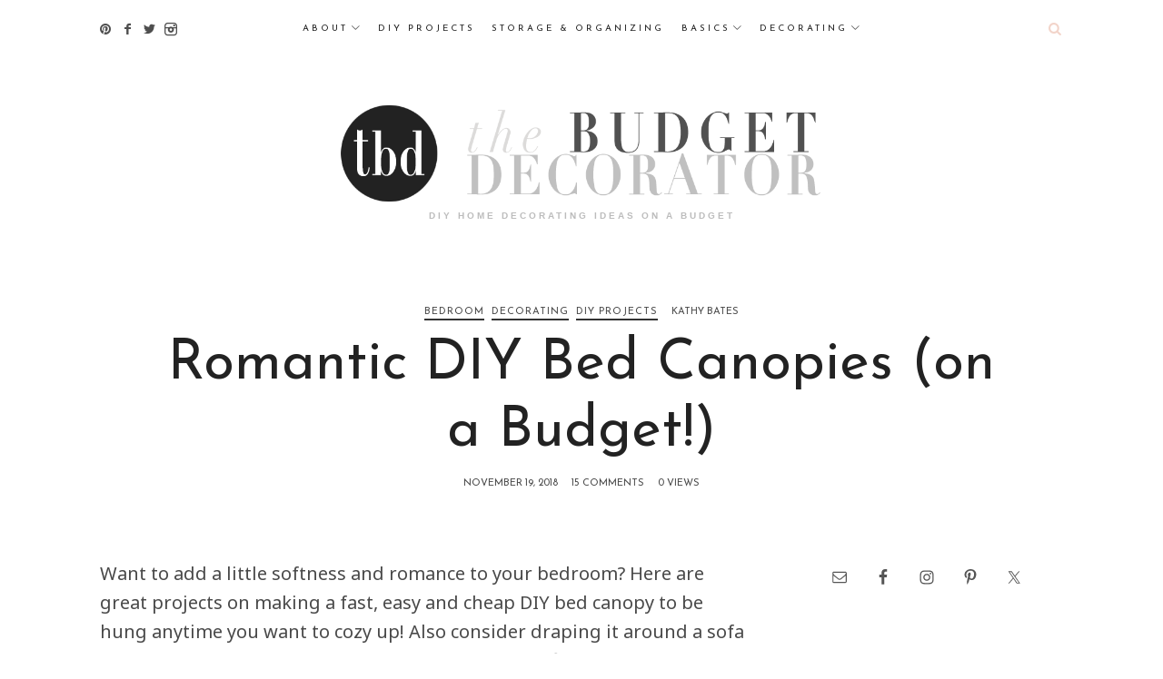

--- FILE ---
content_type: text/html; charset=UTF-8
request_url: https://www.thebudgetdecorator.com/romantic-diy-canopies-on-a-budget/
body_size: 56407
content:
<!doctype html>
<html lang="en-US" xmlns:fb="https://www.facebook.com/2008/fbml" xmlns:addthis="https://www.addthis.com/help/api-spec"  class="no-featured-area is-menu-top is-menu-bar is-nav-single-rounded is-nav-single-no-animated is-comments-minimal is-comments-image-rounded is-comment-form-boxed is-comment-form-border-arrow is-footer-subscribe-light is-footer-widgets-align-center is-footer-full-width is-sidebar-right is-sidebar-sticky-no is-sidebar-align-center is-widget-title-align-center is-widget-bottomline is-trending-posts-default is-meta-uppercase is-header-light is-header-full-width is-header-parallax-no is-menu-sticky is-menu-fixed-width is-menu-align-center is-menu-light is-submenu-dark is-submenu-align-center is-menu-uppercase is-intro-align-center is-intro-text-dark is-intro-parallax-no is-link-box-title-default is-link-box-title-uppercase is-link-box-text-align-center is-link-box-v-align-center is-link-box-parallax-no is-more-link-border-bottom-dotted is-about-author-minimal is-related-posts-parallax-no is-related-posts-fixed is-share-links-border is-tagcloud-minimal is-featured-area-full is-slider-buttons-center-margin is-slider-buttons-rounded is-slider-buttons-dark is-slider-title-default is-slider-parallax-no is-slider-title-none-uppercase is-slider-more-link-show is-slider-more-link-border-bottom is-slider-text-align-center is-slider-v-align-center is-slider-h-align-center is-body-full-width is-single-post-title-default is-post-title-align-center is-post-media-fixed is-blog-text-align-center is-meta-with-none" data-title-ratio="0.5" data-link-box-title-ratio="0.5" data-generic-button-style="" data-header-bg-shape="">
<head>
	<meta charset="UTF-8">
					<meta name="viewport" content="width=device-width, initial-scale=1">
				<link rel="profile" href="https://gmpg.org/xfn/11">
	<script data-no-optimize="1" data-cfasync="false">!function(){"use strict";function e(e){const t=e.match(/((?=([a-z0-9._!#$%+^&*()[\]<>-]+))\2@[a-z0-9._-]+\.[a-z0-9._-]+)/gi);return t?t[0]:""}function t(t){return e(a(t.toLowerCase()))}function a(e){return e.replace(/\s/g,"")}async function n(e){const t={sha256Hash:"",sha1Hash:""};if(!("msCrypto"in window)&&"https:"===location.protocol&&"crypto"in window&&"TextEncoder"in window){const a=(new TextEncoder).encode(e),[n,c]=await Promise.all([s("SHA-256",a),s("SHA-1",a)]);t.sha256Hash=n,t.sha1Hash=c}return t}async function s(e,t){const a=await crypto.subtle.digest(e,t);return Array.from(new Uint8Array(a)).map(e=>("00"+e.toString(16)).slice(-2)).join("")}function c(e){let t=!0;return Object.keys(e).forEach(a=>{0===e[a].length&&(t=!1)}),t}function i(e,t,a){e.splice(t,1);const n="?"+e.join("&")+a.hash;history.replaceState(null,"",n)}var o={checkEmail:e,validateEmail:t,trimInput:a,hashEmail:n,hasHashes:c,removeEmailAndReplaceHistory:i,detectEmails:async function(){const e=new URL(window.location.href),a=Array.from(e.searchParams.entries()).map(e=>`${e[0]}=${e[1]}`);let s,o;const r=["adt_eih","sh_kit"];if(a.forEach((e,t)=>{const a=decodeURIComponent(e),[n,c]=a.split("=");if("adt_ei"===n&&(s={value:c,index:t,emsrc:"url"}),r.includes(n)){o={value:c,index:t,emsrc:"sh_kit"===n?"urlhck":"urlh"}}}),s)t(s.value)&&n(s.value).then(e=>{if(c(e)){const t={value:e,created:Date.now()};localStorage.setItem("adt_ei",JSON.stringify(t)),localStorage.setItem("adt_emsrc",s.emsrc)}});else if(o){const e={value:{sha256Hash:o.value,sha1Hash:""},created:Date.now()};localStorage.setItem("adt_ei",JSON.stringify(e)),localStorage.setItem("adt_emsrc",o.emsrc)}s&&i(a,s.index,e),o&&i(a,o.index,e)},cb:"adthrive"};const{detectEmails:r,cb:l}=o;r()}();
</script><meta name='robots' content='index, follow, max-image-preview:large, max-snippet:-1, max-video-preview:-1' />
<style data-no-optimize="1" data-cfasync="false">
	.adthrive-ad {
		margin-top: 10px;
		margin-bottom: 10px;
		text-align: center;
		overflow-x: visible;
		clear: both;
		line-height: 0;
	}
	.adthrive-ad {
clear: both;
}

.adthrive-header {
margin-top: -30px !important;
margin-bottom: 20px !important;
}

/*
.adthrive-device-phone .adthrive-content, .adthrive-device-tablet .adthrive-content {
width: 100vw;
max-width: 100vw !important;
position: relative;
left: calc(-50vw + 50%);
}
*/
/*
.adthrive-content {
background-color: #ededed;
margin-bottom: 0px;
margin-top: 54px;
padding: 10px 0;
}
*/

.adthrive-footer {
z-index:10000001 !important;
}

/* Font Size */
body {
font-size:20px!important;
line-height:1.6;
}

/* Fix for hidden overflow ESSA */
body.adthrive-device-desktop {
overflow: unset!important;
}

/* for final sticky SB */
.adthrive-sidebar.adthrive-stuck {
margin-top: 100px;
}
/* for ESSAs */
.adthrive-sticky-sidebar > div {
top: 100px!important;
}</style>
<script data-no-optimize="1" data-cfasync="false">
	window.adthriveCLS = {
		enabledLocations: ['Content', 'Recipe'],
		injectedSlots: [],
		injectedFromPlugin: true,
		branch: '2b5f64e',bucket: 'prod',			};
	window.adthriveCLS.siteAds = {"betaTester":false,"targeting":[{"value":"58caeb699459ab72b915100c","key":"siteId"},{"value":"631105b5db8d0162e1f98327","key":"organizationId"},{"value":"The Budget Decorator","key":"siteName"},{"value":"AdThrive Edge","key":"service"},{"value":"on","key":"bidding"},{"value":["Home Decor and Design","Crafts"],"key":"verticals"}],"siteUrl":"http://www.thebudgetdecorator.com/","siteId":"58caeb699459ab72b915100c","siteName":"The Budget Decorator","breakpoints":{"tablet":768,"desktop":1024},"cloudflare":null,"adUnits":[{"sequence":1,"targeting":[{"value":["Sidebar"],"key":"location"}],"devices":["desktop"],"name":"Sidebar_1","sticky":false,"location":"Sidebar","dynamic":{"pageSelector":"","spacing":0,"max":1,"lazyMax":null,"enable":true,"lazy":false,"elementSelector":".at-sidebar-ad","skip":0,"classNames":["widget"],"position":"afterbegin","every":1,"enabled":true},"stickyOverlapSelector":"","adSizes":[[160,600],[336,280],[320,50],[300,600],[250,250],[1,1],[320,100],[300,1050],[300,50],[300,420],[300,250]],"priority":299,"autosize":true},{"sequence":9,"targeting":[{"value":["Sidebar"],"key":"location"},{"value":true,"key":"sticky"}],"devices":["desktop"],"name":"Sidebar_9","sticky":true,"location":"Sidebar","dynamic":{"pageSelector":"","spacing":0,"max":1,"lazyMax":null,"enable":true,"lazy":false,"elementSelector":".sidebar-content","skip":0,"classNames":[],"position":"beforeend","every":1,"enabled":true},"stickyOverlapSelector":".site-footer","adSizes":[[160,600],[336,280],[320,50],[300,600],[250,250],[1,1],[320,100],[300,1050],[300,50],[300,420],[300,250]],"priority":291,"autosize":true},{"sequence":1,"targeting":[{"value":["Content"],"key":"location"}],"devices":["desktop","tablet","phone"],"name":"Content_1","sticky":false,"location":"Content","dynamic":{"pageSelector":"body.single","spacing":0,"max":4,"lazyMax":95,"enable":true,"lazy":true,"elementSelector":".entry-content > *.has-image-child","skip":2,"classNames":[],"position":"afterend","every":2,"enabled":true},"stickyOverlapSelector":"","adSizes":[[728,90],[336,280],[320,50],[468,60],[970,90],[250,250],[1,1],[320,100],[970,250],[1,2],[300,50],[300,300],[552,334],[728,250],[300,250]],"priority":199,"autosize":true},{"sequence":null,"targeting":[{"value":["Below Post"],"key":"location"}],"devices":["desktop","tablet","phone"],"name":"Below_Post","sticky":false,"location":"Below Post","dynamic":{"pageSelector":"","spacing":0.7,"max":0,"lazyMax":10,"enable":true,"lazy":true,"elementSelector":".nav-single, .commentlist > li, .comment-respond","skip":0,"classNames":[],"position":"afterend","every":1,"enabled":true},"stickyOverlapSelector":"","adSizes":[[728,90],[336,280],[320,50],[468,60],[250,250],[1,1],[320,100],[300,250],[970,250],[728,250]],"priority":99,"autosize":true},{"sequence":null,"targeting":[{"value":["Footer"],"key":"location"},{"value":true,"key":"sticky"}],"devices":["tablet","phone","desktop"],"name":"Footer","sticky":true,"location":"Footer","dynamic":{"pageSelector":"","spacing":0,"max":1,"lazyMax":null,"enable":true,"lazy":false,"elementSelector":"body","skip":0,"classNames":[],"position":"beforeend","every":1,"enabled":true},"stickyOverlapSelector":"","adSizes":[[320,50],[468,60],[728,90],[970,90],[300,50],[1,1]],"priority":-1,"autosize":true}],"adDensityLayout":{"mobile":{"adDensity":0.12,"onePerViewport":true},"pageOverrides":[],"desktop":{"adDensity":0.12,"onePerViewport":true}},"adDensityEnabled":true,"siteExperiments":[],"adTypes":{"sponsorTileDesktop":true,"interscrollerDesktop":true,"nativeBelowPostDesktop":true,"miniscroller":true,"largeFormatsMobile":true,"nativeMobileContent":true,"inRecipeRecommendationMobile":true,"nativeMobileRecipe":true,"sponsorTileMobile":true,"expandableCatalogAdsMobile":true,"frameAdsMobile":true,"outstreamMobile":true,"nativeHeaderMobile":true,"frameAdsDesktop":true,"inRecipeRecommendationDesktop":true,"expandableFooterDesktop":true,"nativeDesktopContent":true,"outstreamDesktop":true,"animatedFooter":true,"skylineHeader":false,"expandableFooter":true,"nativeDesktopSidebar":true,"videoFootersMobile":true,"videoFootersDesktop":true,"interscroller":true,"nativeDesktopRecipe":true,"nativeHeaderDesktop":true,"nativeBelowPostMobile":true,"expandableCatalogAdsDesktop":true,"largeFormatsDesktop":true},"adOptions":{"theTradeDesk":true,"usCmpClickWrap":{"enabled":false,"regions":[]},"undertone":true,"sidebarConfig":{"dynamicStickySidebar":{"minHeight":1800,"enabled":true,"blockedSelectors":[]}},"footerCloseButton":true,"teads":true,"seedtag":true,"pmp":true,"thirtyThreeAcross":true,"sharethrough":true,"optimizeVideoPlayersForEarnings":true,"removeVideoTitleWrapper":true,"pubMatic":true,"chicory":false,"infiniteScroll":false,"longerVideoAdPod":true,"yahoossp":true,"spa":false,"stickyContainerConfig":{"recipeDesktop":{"minHeight":null,"enabled":false},"blockedSelectors":[],"stickyHeaderSelectors":[],"content":{"minHeight":null,"enabled":false},"recipeMobile":{"minHeight":null,"enabled":false}},"gatedPrint":{"printClasses":[],"siteEmailServiceProviderId":null,"defaultOptIn":false,"closeButtonEnabled":false,"enabled":false,"newsletterPromptEnabled":false},"yieldmo":true,"footerSelector":"","consentMode":{"enabled":false,"customVendorList":""},"amazonUAM":true,"gamMCMEnabled":true,"gamMCMChildNetworkCode":"22813290244","stickyContainerAds":true,"rubicon":true,"conversant":true,"openx":true,"customCreativeEnabled":true,"mobileHeaderHeight":1,"secColor":"#000000","unruly":true,"mediaGrid":true,"bRealTime":true,"adInViewTime":null,"regulatory":{"privacyPolicyUrl":"","termsOfServiceUrl":""},"gumgum":true,"comscoreFooter":true,"desktopInterstitial":false,"contentAdXExpansionDesktop":true,"amx":true,"footerCloseButtonDesktop":false,"ozone":true,"isAutoOptimized":true,"comscoreTAL":true,"targetaff":false,"bgColor":"#FFFFFF","advancePlaylistOptions":{"playlistPlayer":{"enabled":true},"relatedPlayer":{"enabled":true,"applyToFirst":true}},"kargo":true,"liveRampATS":true,"footerCloseButtonMobile":false,"interstitialBlockedPageSelectors":"","prioritizeShorterVideoAds":true,"allowSmallerAdSizes":true,"comscore":"HomeDIY","blis":true,"wakeLock":{"desktopEnabled":true,"mobileValue":15,"mobileEnabled":true,"desktopValue":30},"mobileInterstitial":false,"tripleLift":true,"sensitiveCategories":["alc","ast","cbd","cosm","dat","pol","wtl"],"liveRamp":true,"mobileInterstitialBlockedPageSelectors":"","adthriveEmailIdentity":true,"criteo":true,"nativo":true,"infiniteScrollOptions":{"selector":"","heightThreshold":0},"siteAttributes":{"mobileHeaderSelectors":[],"desktopHeaderSelectors":[]},"dynamicContentSlotLazyLoading":true,"clsOptimizedAds":true,"ogury":true,"verticals":["Home Decor and Design","Crafts"],"inImage":false,"stackadapt":true,"usCMP":{"regions":[],"defaultOptIn":false,"enabled":false,"strictMode":false},"contentAdXExpansionMobile":true,"advancePlaylist":true,"medianet":true,"delayLoading":false,"inImageZone":null,"appNexus":true,"rise":true,"liveRampId":"","infiniteScrollRefresh":false,"indexExchange":true,"contentTermsFooterEnabled":true},"siteAdsProfiles":[],"thirdPartySiteConfig":{"partners":{"discounts":[]}},"featureRollouts":{"erp":{"featureRolloutId":19,"data":null,"enabled":false}},"videoPlayers":{"contextual":{"autoplayCollapsibleEnabled":false,"overrideEmbedLocation":false,"defaultPlayerType":"static"},"videoEmbed":"wordpress","footerSelector":"","contentSpecificPlaylists":[],"players":[{"devices":["desktop","mobile"],"description":"","id":4055786,"title":"Stationary related player - desktop and mobile","type":"stationaryRelated","enabled":true,"playerId":"10gswbO2"},{"pageSelector":"","devices":["desktop"],"description":"","elementSelector":"","skip":0,"id":4055787,"position":"afterend","title":"Sticky related player - desktop","type":"stickyRelated","enabled":true,"playerId":"10gswbO2"},{"pageSelector":"","devices":["mobile"],"mobileLocation":"top-right","description":"","elementSelector":"","skip":0,"id":4055788,"position":"afterend","title":"Sticky related player - mobile","type":"stickyRelated","enabled":true,"playerId":"10gswbO2"},{"playlistId":"9ipymSAe","pageSelector":"body.single","devices":["mobile"],"mobileLocation":"top-center","description":"","skip":1,"title":"","type":"stickyPlaylist","enabled":true,"footerSelector":"","elementSelector":".entry-content > *.has-image-child","id":4055790,"position":"afterend","saveVideoCloseState":false,"shuffle":true,"mobileHeaderSelector":null,"playerId":"JIK2jeWH"},{"playlistId":"9ipymSAe","pageSelector":"body.single","devices":["desktop"],"description":"","skip":0,"title":"","type":"stickyPlaylist","enabled":true,"footerSelector":"","elementSelector":".entry-content > *.has-image-child","id":4055789,"position":"afterend","saveVideoCloseState":false,"shuffle":true,"mobileHeaderSelector":null,"playerId":"JIK2jeWH"}],"partners":{"theTradeDesk":true,"unruly":true,"mediaGrid":true,"undertone":true,"gumgum":true,"seedtag":true,"amx":true,"ozone":true,"pmp":true,"kargo":true,"stickyOutstream":{"desktop":{"enabled":true},"blockedPageSelectors":"","mobileLocation":"bottom-left","allowOnHomepage":true,"mobile":{"enabled":true},"saveVideoCloseState":false,"mobileHeaderSelector":null,"allowForPageWithStickyPlayer":{"enabled":true}},"sharethrough":true,"blis":true,"tripleLift":true,"pubMatic":true,"criteo":true,"yahoossp":true,"nativo":true,"stackadapt":true,"yieldmo":true,"amazonUAM":true,"medianet":true,"rubicon":true,"appNexus":true,"rise":true,"openx":true,"indexExchange":true}}};</script>

<script data-no-optimize="1" data-cfasync="false">
(function(w, d) {
	w.adthrive = w.adthrive || {};
	w.adthrive.cmd = w.adthrive.cmd || [];
	w.adthrive.plugin = 'adthrive-ads-3.6.2';
	w.adthrive.host = 'ads.adthrive.com';
	w.adthrive.integration = 'plugin';

	var commitParam = (w.adthriveCLS && w.adthriveCLS.bucket !== 'prod' && w.adthriveCLS.branch) ? '&commit=' + w.adthriveCLS.branch : '';

	var s = d.createElement('script');
	s.async = true;
	s.referrerpolicy='no-referrer-when-downgrade';
	s.src = 'https://' + w.adthrive.host + '/sites/58caeb699459ab72b915100c/ads.min.js?referrer=' + w.encodeURIComponent(w.location.href) + commitParam + '&cb=' + (Math.floor(Math.random() * 100) + 1) + '';
	var n = d.getElementsByTagName('script')[0];
	n.parentNode.insertBefore(s, n);
})(window, document);
</script>
<link rel="dns-prefetch" href="https://ads.adthrive.com/"><link rel="preconnect" href="https://ads.adthrive.com/"><link rel="preconnect" href="https://ads.adthrive.com/" crossorigin>
	<!-- This site is optimized with the Yoast SEO plugin v23.6 - https://yoast.com/wordpress/plugins/seo/ -->
	<title>Romantic DIY Bed Canopies (on a Budget!) &#8226; The Budget Decorator</title><link rel="preload" data-rocket-preload as="style" href="https://fonts.googleapis.com/css?family=Nothing%20You%20Could%20Do%3A400%2C400i%2C700%2C700i%7CJosefin%20Sans%3A400%2C400i%2C700%2C700i%7CNoto%20Sans%3A400%2C400i%2C700%2C700i%7CCormorant%3A400%2C400i%2C700%2C700i&#038;display=swap" /><link rel="stylesheet" href="https://fonts.googleapis.com/css?family=Nothing%20You%20Could%20Do%3A400%2C400i%2C700%2C700i%7CJosefin%20Sans%3A400%2C400i%2C700%2C700i%7CNoto%20Sans%3A400%2C400i%2C700%2C700i%7CCormorant%3A400%2C400i%2C700%2C700i&#038;display=swap" media="print" onload="this.media='all'" /><noscript><link rel="stylesheet" href="https://fonts.googleapis.com/css?family=Nothing%20You%20Could%20Do%3A400%2C400i%2C700%2C700i%7CJosefin%20Sans%3A400%2C400i%2C700%2C700i%7CNoto%20Sans%3A400%2C400i%2C700%2C700i%7CCormorant%3A400%2C400i%2C700%2C700i&#038;display=swap" /></noscript><style id="rocket-critical-css">@font-face{font-family:'fontello';src:url(https://www.thebudgetdecorator.com/wp-content/plugins/theblogger-shortcodes/css/fonts/fontello/font/fontello.eot?58506680);src:url(https://www.thebudgetdecorator.com/wp-content/plugins/theblogger-shortcodes/css/fonts/fontello/font/fontello.eot?58506680#iefix) format('embedded-opentype'),url(https://www.thebudgetdecorator.com/wp-content/plugins/theblogger-shortcodes/css/fonts/fontello/font/fontello.woff2?58506680) format('woff2'),url(https://www.thebudgetdecorator.com/wp-content/plugins/theblogger-shortcodes/css/fonts/fontello/font/fontello.woff?58506680) format('woff'),url(https://www.thebudgetdecorator.com/wp-content/plugins/theblogger-shortcodes/css/fonts/fontello/font/fontello.ttf?58506680) format('truetype'),url(https://www.thebudgetdecorator.com/wp-content/plugins/theblogger-shortcodes/css/fonts/fontello/font/fontello.svg?58506680#fontello) format('svg');font-weight:normal;font-style:normal}input[type=submit],button{display:inline-block;position:relative;padding:14px 26px;margin-bottom:.25em;font-size:11px;letter-spacing:1px;text-transform:uppercase;line-height:1.2;outline:0;border:2px solid #333;color:#333;text-shadow:none;background:none;border-radius:0}html a.social-link{display:inline-block;padding:0;margin:0 .25em .5em 0;text-align:center;font-size:14px;font-family:"fontello";width:40px;line-height:40px;color:#555;background:#fff;border-radius:50%}.social-link.facebook:before{content:'\e825'}.social-link.twitter:before{content:'\e826'}.social-link.pinterest:before{content:"\e829"}.social-link.instagram:before{content:"\e82d"}html{font-family:sans-serif;-ms-text-size-adjust:100%;-webkit-text-size-adjust:100%}body{margin:0}article,aside,header,nav,section{display:block}a{background-color:transparent}h1{font-size:2em;margin:.67em 0}img{border:0}svg:not(:root){overflow:hidden}button,input,textarea{color:inherit;font:inherit;margin:0}button{overflow:visible}button{text-transform:none}button,input[type=submit]{-webkit-appearance:button}button::-moz-focus-inner,input::-moz-focus-inner{border:0;padding:0}input{line-height:normal}input[type=search]{-webkit-appearance:textfield;-moz-box-sizing:content-box;-webkit-box-sizing:content-box;box-sizing:content-box}input[type=search]::-webkit-search-cancel-button,input[type=search]::-webkit-search-decoration{-webkit-appearance:none}textarea{overflow:auto}button::-moz-focus-inner{padding:0;border:0}html{font-size:13px;line-height:1.9;box-sizing:border-box;-webkit-text-size-adjust:100%}*,*:before,*:after{box-sizing:inherit;-webkit-font-smoothing:antialiased}body{color:#222;background:#fff}a{color:#D2AB74;text-decoration:none;outline:none}img{max-width:100%;height:auto}iframe,img,svg{vertical-align:middle}body,input,textarea,button{font-family:'Noto Sans',sans-serif}h2,h3{font-family:Helvetica Neue,Helvetica,Arial,sans-serif}h1,.entry-title{font-family:Helvetica Neue,Helvetica,Arial,sans-serif}.nav-menu,.entry-meta,.more-link,label,input[type=submit],button{font-family:'PT Mono',monospace}.site-title{font-family:'Comfortaa',sans-serif}.widget-title{font-family:'PT Mono',monospace}.submenu-toggle:before{font-family:fontello;font-style:normal;font-weight:400;speak:none;display:inline-block;text-decoration:inherit;text-align:center;font-variant:normal;text-transform:none}h1,h2,h3{line-height:1.4;font-weight:700;margin:1.6em 0 0.8em 0}h2,h3{font-weight:700}h1:first-child,h3:first-child{margin-top:0}h1{font-size:2em;margin:0.8em 0 0.8em 0;line-height:1.2}h2{font-size:1.4em;line-height:1.3}h3{font-size:1.2em}p{margin:0 0 1.1em 0}ul{margin:.2em 0 1em 0;padding:0 0 0 1.6em}ul{list-style:disc}form p{position:relative;margin:1.6em 0}label{display:block;font-size:11px;letter-spacing:1px;font-weight:400;margin-bottom:0.6em;text-transform:uppercase}::-webkit-input-placeholder{color:rgba(0,0,0,.3)}::-moz-placeholder{color:rgba(0,0,0,.3)}:-ms-input-placeholder{color:rgba(0,0,0,.3)}label input{font-weight:400}.input-text,textarea{padding:1em;width:100%;font-size:13px;color:#333;border:2px solid rgba(0,0,0,0.07);border-radius:0;background-color:transparent;-webkit-appearance:none;box-sizing:border-box}input[type=search]{box-sizing:border-box}textarea{min-height:9em;line-height:1.6;resize:vertical}.site-main:before,.site-main:after,.site-content:before,.site-content:after,.entry-content:before,.entry-content:after,.hentry:before,.hentry:after{content:" ";display:table}.site-main:after,.site-content:after,.entry-content:after,.hentry:after{clear:both}.screen-reader-text{clip:rect(1px,1px,1px,1px);width:1px;height:1px;overflow:hidden;position:absolute!important}.site-main{padding:30px 0;position:relative;z-index:200}.site-main .layout-medium:after{content:"";display:table;clear:both}.layout-medium,.header-wrap-inner{width:88%;margin-left:auto;margin-right:auto;clear:both}.is-menu-bar .header-wrap-inner{width:100%}.layout-medium{max-width:1060px}.sidebar{margin-top:2em;padding-bottom:40px;line-height:1.7}.hentry{margin-bottom:1em}.entry-header{text-align:center;margin-bottom:1.4em}.top-content-single{position:relative;z-index:500}.top-content-single .post-header-classic .entry-header{padding:30px 0;margin:0}html:not(.is-middle-boxed) .top-content-single .post-header-classic .entry-header:last-child{padding-bottom:0}.entry-title{margin:0;word-wrap:break-word}.entry-content{margin-bottom:1.2em}.site-header{position:relative;z-index:1000;font-size:14px}.header-wrap{position:relative;background-color:#fff;background-size:cover;background-position:center}.header-wrap:before{content:"";position:absolute;top:0;left:0;right:0;bottom:0;opacity:.4;z-index:20}.header-wrap-inner{position:relative;z-index:50}.site-branding{text-align:center;padding:30px 0;max-width:88%;margin-left:auto;margin-right:auto}.site-title{margin:0;font-size:22px;font-weight:400;letter-spacing:1px;text-transform:none}.site-header .site-description{font-size:11px;margin:4px 0 0;color:rgba(0,0,0,0.65)}.site-header .site-title a{color:#25262E}.site-title img{max-height:60px}.toggle-link{display:block;width:52px;line-height:51px;height:54px;text-align:center;overflow:hidden;color:rgba(0,0,0,0.5)}.search-toggle{display:none;position:absolute;top:0;right:-15px;width:42px}.search-toggle:before{font-family:fontello;font-size:12px;content:"\e802"}.search-container{display:none;padding:16px 0}.search-box{width:100%;padding-bottom:.1em}.search-box label{margin:0;text-align:center;color:rgba(0,0,0,0.4)}.search-box #search-field{display:block;padding:1em 1.2em;text-align:center;background-color:transparent;border:0;font-size:1.6em;font-weight:400;width:100%;max-width:100%;box-sizing:inherit}.search-box ::-webkit-input-placeholder{color:rgba(0,0,0,0.8)}.search-box ::-moz-placeholder{color:rgba(0,0,0,0.8)}.search-box ::-ms-placeholder{color:rgba(0,0,0,0.8)}.search-container .search-submit{display:none}.social-container{position:absolute;top:10px;right:0}.site-header .social-link{margin:0;font-size:12px;width:20px;line-height:30px;color:rgba(0,0,0,0.7);border:0;background:none}.site-header .menu-wrap{background-color:#fff}.site-navigation .layout-medium{position:relative}.nav-menu{display:block;text-align:center;font-size:16px}.nav-menu ul{display:block;list-style:none;padding:0;margin:0;font-size:1em;line-height:1.5;letter-spacing:1px}.is-menu-uppercase .nav-menu{text-transform:uppercase}.nav-menu ul ul{font-size:84%}.nav-menu ul li{position:relative;display:block;padding:0;margin:0}.nav-menu ul li a{display:block;padding:8px 12px}.nav-menu ul li a:not(:hover){color:inherit}.submenu-toggle{display:inline-block;width:26px;line-height:22px;text-align:center;color:#333;border:1px solid rgba(0,0,0,0.15);border-radius:50%;margin-bottom:8px}.submenu-toggle:before{content:'\e80b';font-size:9px}.menu-toggle{display:block;width:48px;height:48px;margin-left:-16px;position:relative}.menu-toggle .lines,.menu-toggle .lines:before,.menu-toggle .lines:after{display:inline-block;width:16px;height:2px;background:#222;position:absolute;top:47%;left:16px}.menu-toggle .lines:before,.menu-toggle .lines:after{left:0;content:'';-webkit-transform-origin:0.28571rem center;transform-origin:0.28571rem center}.menu-toggle .lines:before{top:5px}.menu-toggle .lines:after{top:-5px}@media screen and (max-width:991px){.cloned{display:none!important}.site-title img{max-width:70%}.nav-menu{display:none;padding:2em 0}.nav-menu ul ul{margin-bottom:6px;padding:10px 20px;display:none}.nav-menu>ul>li>a{padding:12px}.nav-menu ul li a{display:inline-block}.nav-menu ul ul li:last-child a{border:0}}input[type=submit],button{display:inline-block;position:relative;padding:14px 26px;margin-bottom:.25em;font-size:11px;letter-spacing:1px;text-transform:uppercase;line-height:1.2;outline:0;border:2px solid #333;color:#333;text-shadow:none;background:none;border-radius:0;font-weight:400}.more-link.outside{position:absolute;z-index:100;display:none}.post-thumbnail .entry-meta{padding:0 0 4px 0;margin-bottom:.6em;text-transform:uppercase;color:#fff}.post-thumbnail .cat-links a:nth-of-type(n+2){display:none}.entry-meta{margin:6px 0;font-size:11px}.entry-meta:first-child{margin-top:0}.entry-meta>span{margin-right:8px}.entry-meta>span:last-child{margin-right:0}.entry-meta .prefix{display:none;font-style:italic;font-size:14px;font-weight:400;font-family:Constantia,"Lucida Bright","DejaVu Serif",Georgia,serif;color:#bbb}.entry-meta a,.entry-meta time{text-transform:uppercase}.entry-meta .posted-on a,.entry-meta .author a{color:inherit}.entry-meta .updated:not(.published){display:none}.cat-links a{position:relative;display:inline-block;margin-bottom:2px;letter-spacing:1px}.post-thumbnail .entry-meta a{color:rgba(255,255,255,0.66);display:inline-block;font-size:10px;position:relative;z-index:2}.post-thumbnail .cat-links a{display:inline-block;font-size:10px;position:relative;z-index:2}.is-cat-link-border-bottom .cat-links a{color:inherit;line-height:15px;border-bottom:2px solid #333}.more-link{color:inherit;text-transform:uppercase;line-height:1;padding:13px 22px;margin:.6em 0;display:inline-block;font-size:11px;letter-spacing:1px}.post-thumbnail .more-link{padding:10px 16px;color:#fff;margin-top:30px}.is-slider-more-link-border-bottom .post-thumbnail .more-link{padding:6px 0px 4px;border-bottom:3px solid #fff}.featured-image{position:relative}.featured-image{margin-bottom:2em}.featured-image img{display:block;margin-left:auto;margin-right:auto}.entry-like{letter-spacing:0}.widget-area .widget{margin:0 0 4em 0}.is-sidebar-align-center .sidebar .widget{text-align:center}.is-widget-title-align-center .site-main .widget-title{text-align:center}.widget-title{margin-bottom:20px;font-size:11px;letter-spacing:2px;line-height:1.3;font-weight:400;text-transform:uppercase}.widget-title span{display:inline-block}.sidebar .widget-title{display:block;margin-bottom:30px;position:relative}.sidebar .widget-title{color:inherit}.is-widget-bottomline .site-main .widget-title span{display:block!important}.is-widget-bottomline .site-main .widget-title:after{content:"";display:inline-block;width:32px;margin-top:20px;border-bottom:4px solid #333}.widget_theblogger_widget_about_me img{display:block;margin:0 0 1.2em}.is-sidebar-align-center .sidebar .widget_theblogger_widget_about_me img{margin-left:auto;margin-right:auto}.single .entry-content{clear:both;margin-bottom:1em}.related-posts .post-thumbnail .entry-meta{display:none}@media screen and (max-width:767px){.related-posts .post-thumbnail .more-link{margin-top:10px}}#reply-title small a{display:inline-block;margin-left:1em}.comment-notes{display:none;font-size:.8em}.comments-area .input-text,.comments-area textarea{max-width:100%;border-width:1px}.comment-respond .input-text,.comment-respond textarea{border-width:1px;max-width:100%}@media screen and (min-width:768px){h1{font-size:48px}h2{font-size:2em}h3{font-size:1.4em}p{margin:0 0 1.4em 0}ul{margin:1em 0 1.4em}.input-text{max-width:320px}textarea{min-height:14em;max-width:768px}.site-main{padding:50px 0}.hentry{margin-bottom:2em}.entry-header{margin-bottom:3em}.entry-meta>span{margin-right:16px}.widget-area .widget{margin:0 0 4.4em 0}html:not(.is-single-post-title-with-margins) .top-content-single .post-header-classic .entry-header{padding:40px 0}#respond form p{margin-bottom:0}}@media screen and (min-width:992px){html{font-size:14px}.sidebar{font-size:13px}.nav-menu ul{font-size:11px}.nav-menu ul ul{font-size:10px}.site-header{width:100%}.site-branding{padding:50px 0}.site-title{font-size:48px}.site-title img{max-height:80px}.site-header .site-description{font-size:12px}.social-container{display:block;position:absolute;top:12px;left:-6px;right:auto}.site-navigation .layout-medium{max-height:54px}.menu-toggle{display:none;padding:0}.site-navigation{text-align:center}.nav-menu ul{display:inline-block;list-style:none;margin:0;padding:0}.nav-menu ul li{display:inline-block;line-height:54px;margin:0 8px;padding:0;position:relative}.nav-menu ul li a{border:0;display:inline-block;padding:0}.is-submenu-dark .nav-menu ul ul li,.is-submenu-dark .nav-menu ul ul li a{color:rgba(255,255,255,.8)}.nav-menu ul ul{text-align:center;visibility:hidden;opacity:0;-webkit-filter:blur(12px);filter:blur(12px);left:-56px;left:calc((-186px + 100%) / 2);margin:-1px 0 0 0;padding:0;position:absolute;top:55px;width:160px;z-index:10310;box-shadow:0px 1px 14px 3px rgba(176,173,150,0.14)}.nav-menu ul ul li{background-color:#fff;display:block;line-height:1.5;margin:0;max-height:none;padding:0}.is-submenu-dark .nav-menu ul ul{box-shadow:none}.is-submenu-dark .nav-menu ul ul li{background-color:#181818}.nav-menu ul ul li:first-child{border-top:0}.nav-menu ul ul li a{display:block;padding:12px}.nav-menu ul ul li:last-child{border-bottom:none}.nav-menu ul ul ul{top:1px;left:158px;right:auto}.nav-menu .submenu-toggle{border:none;width:19px;opacity:.8}.nav-menu ul ul .submenu-toggle{display:none}.search-container{display:block;visibility:hidden;opacity:0;-webkit-filter:blur(22px);filter:blur(22px);padding:0;position:absolute;top:0;right:30px;width:140px}.search-toggle{display:block}.search-box label span{display:none}.search-box #search-field{max-width:100%;font-size:13px;padding:0;line-height:53px;text-align:right}.is-menu-sticky .cloned{position:fixed;top:0;width:100%;display:none;-webkit-backface-visibility:hidden;backface-visibility:hidden}.with-sidebar{float:left;width:100%;margin-right:-280px}.with-sidebar .site-content{margin-right:280px;padding-right:70px}.sidebar{width:280px;float:left;margin-top:0}.sidebar-content{padding-bottom:40px}.content-area.with-sidebar .site-content{position:relative}}a.at-share-btn{border:0;box-shadow:none;-webkit-box-shadow:none}</style><link rel="preload" data-rocket-preload as="image" href="https://www.thebudgetdecorator.com/wp-content/uploads/2017/03/TBD_main_logo.png" fetchpriority="high">
	<meta name="description" content="Make a romantic DIY bed canopy to create a whole new feel in your bedroom! A DIY canopy is easy and cheap to make, and any beginner can do it!" />
	<link rel="canonical" href="https://www.thebudgetdecorator.com/romantic-diy-canopies-on-a-budget/" />
	<meta property="og:locale" content="en_US" />
	<meta property="og:type" content="article" />
	<meta property="og:title" content="Romantic DIY Bed Canopies (on a Budget!) &#8226; The Budget Decorator" />
	<meta property="og:description" content="Make a romantic DIY bed canopy to create a whole new feel in your bedroom! A DIY canopy is easy and cheap to make, and any beginner can do it!" />
	<meta property="og:url" content="https://www.thebudgetdecorator.com/romantic-diy-canopies-on-a-budget/" />
	<meta property="og:site_name" content="The Budget Decorator" />
	<meta property="article:publisher" content="https://www.facebook.com/HomeGardenDIY365/" />
	<meta property="article:published_time" content="2018-11-19T08:29:26+00:00" />
	<meta property="article:modified_time" content="2021-12-29T20:35:50+00:00" />
	<meta property="og:image" content="https://www.thebudgetdecorator.com/wp-content/uploads/2013/11/diy-bed-canopy-large.jpg" />
	<meta property="og:image:width" content="600" />
	<meta property="og:image:height" content="480" />
	<meta property="og:image:type" content="image/jpeg" />
	<meta name="author" content="Kathy Bates" />
	<meta name="twitter:card" content="summary_large_image" />
	<meta name="twitter:creator" content="@kwpub" />
	<meta name="twitter:site" content="@kwpub" />
	<meta name="twitter:label1" content="Written by" />
	<meta name="twitter:data1" content="Kathy Bates" />
	<meta name="twitter:label2" content="Est. reading time" />
	<meta name="twitter:data2" content="3 minutes" />
	<script type="application/ld+json" class="yoast-schema-graph">{"@context":"https://schema.org","@graph":[{"@type":"Article","@id":"https://www.thebudgetdecorator.com/romantic-diy-canopies-on-a-budget/#article","isPartOf":{"@id":"https://www.thebudgetdecorator.com/romantic-diy-canopies-on-a-budget/"},"author":{"name":"Kathy Bates","@id":"https://www.thebudgetdecorator.com/#/schema/person/4e92f26b7c6bba17068166dd97cf0767"},"headline":"Romantic DIY Bed Canopies (on a Budget!)","datePublished":"2018-11-19T08:29:26+00:00","dateModified":"2021-12-29T20:35:50+00:00","mainEntityOfPage":{"@id":"https://www.thebudgetdecorator.com/romantic-diy-canopies-on-a-budget/"},"wordCount":628,"commentCount":15,"publisher":{"@id":"https://www.thebudgetdecorator.com/#organization"},"image":{"@id":"https://www.thebudgetdecorator.com/romantic-diy-canopies-on-a-budget/#primaryimage"},"thumbnailUrl":"https://www.thebudgetdecorator.com/wp-content/uploads/2013/11/diy-bed-canopy-large.jpg","keywords":["bedroom","budget","DIY","projects"],"articleSection":["Bedroom","Decorating","DIY Projects"],"inLanguage":"en-US","potentialAction":[{"@type":"CommentAction","name":"Comment","target":["https://www.thebudgetdecorator.com/romantic-diy-canopies-on-a-budget/#respond"]}]},{"@type":"WebPage","@id":"https://www.thebudgetdecorator.com/romantic-diy-canopies-on-a-budget/","url":"https://www.thebudgetdecorator.com/romantic-diy-canopies-on-a-budget/","name":"Romantic DIY Bed Canopies (on a Budget!) &#8226; The Budget Decorator","isPartOf":{"@id":"https://www.thebudgetdecorator.com/#website"},"primaryImageOfPage":{"@id":"https://www.thebudgetdecorator.com/romantic-diy-canopies-on-a-budget/#primaryimage"},"image":{"@id":"https://www.thebudgetdecorator.com/romantic-diy-canopies-on-a-budget/#primaryimage"},"thumbnailUrl":"https://www.thebudgetdecorator.com/wp-content/uploads/2013/11/diy-bed-canopy-large.jpg","datePublished":"2018-11-19T08:29:26+00:00","dateModified":"2021-12-29T20:35:50+00:00","description":"Make a romantic DIY bed canopy to create a whole new feel in your bedroom! A DIY canopy is easy and cheap to make, and any beginner can do it!","breadcrumb":{"@id":"https://www.thebudgetdecorator.com/romantic-diy-canopies-on-a-budget/#breadcrumb"},"inLanguage":"en-US","potentialAction":[{"@type":"ReadAction","target":["https://www.thebudgetdecorator.com/romantic-diy-canopies-on-a-budget/"]}]},{"@type":"ImageObject","inLanguage":"en-US","@id":"https://www.thebudgetdecorator.com/romantic-diy-canopies-on-a-budget/#primaryimage","url":"https://www.thebudgetdecorator.com/wp-content/uploads/2013/11/diy-bed-canopy-large.jpg","contentUrl":"https://www.thebudgetdecorator.com/wp-content/uploads/2013/11/diy-bed-canopy-large.jpg","width":600,"height":480,"caption":"Romantic DIY Bed Canopies (on a Budget!)"},{"@type":"BreadcrumbList","@id":"https://www.thebudgetdecorator.com/romantic-diy-canopies-on-a-budget/#breadcrumb","itemListElement":[{"@type":"ListItem","position":1,"name":"Home","item":"https://www.thebudgetdecorator.com/"},{"@type":"ListItem","position":2,"name":"Romantic DIY Bed Canopies (on a Budget!)"}]},{"@type":"WebSite","@id":"https://www.thebudgetdecorator.com/#website","url":"https://www.thebudgetdecorator.com/","name":"The Budget Decorator","description":"DIY Home Decorating Ideas On A Budget","publisher":{"@id":"https://www.thebudgetdecorator.com/#organization"},"potentialAction":[{"@type":"SearchAction","target":{"@type":"EntryPoint","urlTemplate":"https://www.thebudgetdecorator.com/?s={search_term_string}"},"query-input":{"@type":"PropertyValueSpecification","valueRequired":true,"valueName":"search_term_string"}}],"inLanguage":"en-US"},{"@type":"Organization","@id":"https://www.thebudgetdecorator.com/#organization","name":"Woodard Bates Media LLC","url":"https://www.thebudgetdecorator.com/","logo":{"@type":"ImageObject","inLanguage":"en-US","@id":"https://www.thebudgetdecorator.com/#/schema/logo/image/","url":"https://www.thebudgetdecorator.com/wp-content/uploads/2017/04/TBD_180px.png","contentUrl":"https://www.thebudgetdecorator.com/wp-content/uploads/2017/04/TBD_180px.png","width":179,"height":181,"caption":"Woodard Bates Media LLC"},"image":{"@id":"https://www.thebudgetdecorator.com/#/schema/logo/image/"},"sameAs":["https://www.facebook.com/HomeGardenDIY365/","https://x.com/kwpub","https://www.instagram.com/homegardendiy365/","https://www.pinterest.com/kwpub/"]},{"@type":"Person","@id":"https://www.thebudgetdecorator.com/#/schema/person/4e92f26b7c6bba17068166dd97cf0767","name":"Kathy Bates","description":"Kathy Bates &amp; Steve Bates (co-owners) - Woodard Bates Media LLC Kathy Bates' previous writing credits include: Former home decorating expert for Lifetime TV, Galtime and Country Woman Magazine. Her book spent time at #1 on Amazon's Home &amp; Garden Topseller List in 2002. Published or featured in numerous national publications, including: Country Sampler’s Decorating Ideas magazine, Woman’s Day magazine, HGTV, The Wall Street Journal, CBS Marketwatch, Decorating Solutions magazine, Decorating Ideas magazine, The Seattle Times, Chicago Tribune, Kansas City News, The Oklahoman, Akron Beacon Journal, Pensacola News Journal and The Telegraph."}]}</script>
	<!-- / Yoast SEO plugin. -->


<link rel='dns-prefetch' href='//www.googletagmanager.com' />
<link rel='dns-prefetch' href='//fonts.googleapis.com' />

<link rel="alternate" type="application/rss+xml" title="The Budget Decorator &raquo; Feed" href="https://www.thebudgetdecorator.com/feed/" />
<link rel="alternate" type="application/rss+xml" title="The Budget Decorator &raquo; Comments Feed" href="https://www.thebudgetdecorator.com/comments/feed/" />
<link rel="alternate" type="application/rss+xml" title="The Budget Decorator &raquo; Romantic DIY Bed Canopies (on a Budget!) Comments Feed" href="https://www.thebudgetdecorator.com/romantic-diy-canopies-on-a-budget/feed/" />
<style id='wp-emoji-styles-inline-css' type='text/css'>

	img.wp-smiley, img.emoji {
		display: inline !important;
		border: none !important;
		box-shadow: none !important;
		height: 1em !important;
		width: 1em !important;
		margin: 0 0.07em !important;
		vertical-align: -0.1em !important;
		background: none !important;
		padding: 0 !important;
	}
</style>
<link rel='preload'  href='https://www.thebudgetdecorator.com/wp-includes/css/dist/block-library/style.min.css?ver=6.5.7' data-rocket-async="style" as="style" onload="this.onload=null;this.rel='stylesheet'" onerror="this.removeAttribute('data-rocket-async')"  type='text/css' media='all' />
<style id='classic-theme-styles-inline-css' type='text/css'>
/*! This file is auto-generated */
.wp-block-button__link{color:#fff;background-color:#32373c;border-radius:9999px;box-shadow:none;text-decoration:none;padding:calc(.667em + 2px) calc(1.333em + 2px);font-size:1.125em}.wp-block-file__button{background:#32373c;color:#fff;text-decoration:none}
</style>
<style id='global-styles-inline-css' type='text/css'>
body{--wp--preset--color--black: #000000;--wp--preset--color--cyan-bluish-gray: #abb8c3;--wp--preset--color--white: #ffffff;--wp--preset--color--pale-pink: #f78da7;--wp--preset--color--vivid-red: #cf2e2e;--wp--preset--color--luminous-vivid-orange: #ff6900;--wp--preset--color--luminous-vivid-amber: #fcb900;--wp--preset--color--light-green-cyan: #7bdcb5;--wp--preset--color--vivid-green-cyan: #00d084;--wp--preset--color--pale-cyan-blue: #8ed1fc;--wp--preset--color--vivid-cyan-blue: #0693e3;--wp--preset--color--vivid-purple: #9b51e0;--wp--preset--gradient--vivid-cyan-blue-to-vivid-purple: linear-gradient(135deg,rgba(6,147,227,1) 0%,rgb(155,81,224) 100%);--wp--preset--gradient--light-green-cyan-to-vivid-green-cyan: linear-gradient(135deg,rgb(122,220,180) 0%,rgb(0,208,130) 100%);--wp--preset--gradient--luminous-vivid-amber-to-luminous-vivid-orange: linear-gradient(135deg,rgba(252,185,0,1) 0%,rgba(255,105,0,1) 100%);--wp--preset--gradient--luminous-vivid-orange-to-vivid-red: linear-gradient(135deg,rgba(255,105,0,1) 0%,rgb(207,46,46) 100%);--wp--preset--gradient--very-light-gray-to-cyan-bluish-gray: linear-gradient(135deg,rgb(238,238,238) 0%,rgb(169,184,195) 100%);--wp--preset--gradient--cool-to-warm-spectrum: linear-gradient(135deg,rgb(74,234,220) 0%,rgb(151,120,209) 20%,rgb(207,42,186) 40%,rgb(238,44,130) 60%,rgb(251,105,98) 80%,rgb(254,248,76) 100%);--wp--preset--gradient--blush-light-purple: linear-gradient(135deg,rgb(255,206,236) 0%,rgb(152,150,240) 100%);--wp--preset--gradient--blush-bordeaux: linear-gradient(135deg,rgb(254,205,165) 0%,rgb(254,45,45) 50%,rgb(107,0,62) 100%);--wp--preset--gradient--luminous-dusk: linear-gradient(135deg,rgb(255,203,112) 0%,rgb(199,81,192) 50%,rgb(65,88,208) 100%);--wp--preset--gradient--pale-ocean: linear-gradient(135deg,rgb(255,245,203) 0%,rgb(182,227,212) 50%,rgb(51,167,181) 100%);--wp--preset--gradient--electric-grass: linear-gradient(135deg,rgb(202,248,128) 0%,rgb(113,206,126) 100%);--wp--preset--gradient--midnight: linear-gradient(135deg,rgb(2,3,129) 0%,rgb(40,116,252) 100%);--wp--preset--font-size--small: 13px;--wp--preset--font-size--medium: 20px;--wp--preset--font-size--large: 36px;--wp--preset--font-size--x-large: 42px;--wp--preset--spacing--20: 0.44rem;--wp--preset--spacing--30: 0.67rem;--wp--preset--spacing--40: 1rem;--wp--preset--spacing--50: 1.5rem;--wp--preset--spacing--60: 2.25rem;--wp--preset--spacing--70: 3.38rem;--wp--preset--spacing--80: 5.06rem;--wp--preset--shadow--natural: 6px 6px 9px rgba(0, 0, 0, 0.2);--wp--preset--shadow--deep: 12px 12px 50px rgba(0, 0, 0, 0.4);--wp--preset--shadow--sharp: 6px 6px 0px rgba(0, 0, 0, 0.2);--wp--preset--shadow--outlined: 6px 6px 0px -3px rgba(255, 255, 255, 1), 6px 6px rgba(0, 0, 0, 1);--wp--preset--shadow--crisp: 6px 6px 0px rgba(0, 0, 0, 1);}:where(.is-layout-flex){gap: 0.5em;}:where(.is-layout-grid){gap: 0.5em;}body .is-layout-flex{display: flex;}body .is-layout-flex{flex-wrap: wrap;align-items: center;}body .is-layout-flex > *{margin: 0;}body .is-layout-grid{display: grid;}body .is-layout-grid > *{margin: 0;}:where(.wp-block-columns.is-layout-flex){gap: 2em;}:where(.wp-block-columns.is-layout-grid){gap: 2em;}:where(.wp-block-post-template.is-layout-flex){gap: 1.25em;}:where(.wp-block-post-template.is-layout-grid){gap: 1.25em;}.has-black-color{color: var(--wp--preset--color--black) !important;}.has-cyan-bluish-gray-color{color: var(--wp--preset--color--cyan-bluish-gray) !important;}.has-white-color{color: var(--wp--preset--color--white) !important;}.has-pale-pink-color{color: var(--wp--preset--color--pale-pink) !important;}.has-vivid-red-color{color: var(--wp--preset--color--vivid-red) !important;}.has-luminous-vivid-orange-color{color: var(--wp--preset--color--luminous-vivid-orange) !important;}.has-luminous-vivid-amber-color{color: var(--wp--preset--color--luminous-vivid-amber) !important;}.has-light-green-cyan-color{color: var(--wp--preset--color--light-green-cyan) !important;}.has-vivid-green-cyan-color{color: var(--wp--preset--color--vivid-green-cyan) !important;}.has-pale-cyan-blue-color{color: var(--wp--preset--color--pale-cyan-blue) !important;}.has-vivid-cyan-blue-color{color: var(--wp--preset--color--vivid-cyan-blue) !important;}.has-vivid-purple-color{color: var(--wp--preset--color--vivid-purple) !important;}.has-black-background-color{background-color: var(--wp--preset--color--black) !important;}.has-cyan-bluish-gray-background-color{background-color: var(--wp--preset--color--cyan-bluish-gray) !important;}.has-white-background-color{background-color: var(--wp--preset--color--white) !important;}.has-pale-pink-background-color{background-color: var(--wp--preset--color--pale-pink) !important;}.has-vivid-red-background-color{background-color: var(--wp--preset--color--vivid-red) !important;}.has-luminous-vivid-orange-background-color{background-color: var(--wp--preset--color--luminous-vivid-orange) !important;}.has-luminous-vivid-amber-background-color{background-color: var(--wp--preset--color--luminous-vivid-amber) !important;}.has-light-green-cyan-background-color{background-color: var(--wp--preset--color--light-green-cyan) !important;}.has-vivid-green-cyan-background-color{background-color: var(--wp--preset--color--vivid-green-cyan) !important;}.has-pale-cyan-blue-background-color{background-color: var(--wp--preset--color--pale-cyan-blue) !important;}.has-vivid-cyan-blue-background-color{background-color: var(--wp--preset--color--vivid-cyan-blue) !important;}.has-vivid-purple-background-color{background-color: var(--wp--preset--color--vivid-purple) !important;}.has-black-border-color{border-color: var(--wp--preset--color--black) !important;}.has-cyan-bluish-gray-border-color{border-color: var(--wp--preset--color--cyan-bluish-gray) !important;}.has-white-border-color{border-color: var(--wp--preset--color--white) !important;}.has-pale-pink-border-color{border-color: var(--wp--preset--color--pale-pink) !important;}.has-vivid-red-border-color{border-color: var(--wp--preset--color--vivid-red) !important;}.has-luminous-vivid-orange-border-color{border-color: var(--wp--preset--color--luminous-vivid-orange) !important;}.has-luminous-vivid-amber-border-color{border-color: var(--wp--preset--color--luminous-vivid-amber) !important;}.has-light-green-cyan-border-color{border-color: var(--wp--preset--color--light-green-cyan) !important;}.has-vivid-green-cyan-border-color{border-color: var(--wp--preset--color--vivid-green-cyan) !important;}.has-pale-cyan-blue-border-color{border-color: var(--wp--preset--color--pale-cyan-blue) !important;}.has-vivid-cyan-blue-border-color{border-color: var(--wp--preset--color--vivid-cyan-blue) !important;}.has-vivid-purple-border-color{border-color: var(--wp--preset--color--vivid-purple) !important;}.has-vivid-cyan-blue-to-vivid-purple-gradient-background{background: var(--wp--preset--gradient--vivid-cyan-blue-to-vivid-purple) !important;}.has-light-green-cyan-to-vivid-green-cyan-gradient-background{background: var(--wp--preset--gradient--light-green-cyan-to-vivid-green-cyan) !important;}.has-luminous-vivid-amber-to-luminous-vivid-orange-gradient-background{background: var(--wp--preset--gradient--luminous-vivid-amber-to-luminous-vivid-orange) !important;}.has-luminous-vivid-orange-to-vivid-red-gradient-background{background: var(--wp--preset--gradient--luminous-vivid-orange-to-vivid-red) !important;}.has-very-light-gray-to-cyan-bluish-gray-gradient-background{background: var(--wp--preset--gradient--very-light-gray-to-cyan-bluish-gray) !important;}.has-cool-to-warm-spectrum-gradient-background{background: var(--wp--preset--gradient--cool-to-warm-spectrum) !important;}.has-blush-light-purple-gradient-background{background: var(--wp--preset--gradient--blush-light-purple) !important;}.has-blush-bordeaux-gradient-background{background: var(--wp--preset--gradient--blush-bordeaux) !important;}.has-luminous-dusk-gradient-background{background: var(--wp--preset--gradient--luminous-dusk) !important;}.has-pale-ocean-gradient-background{background: var(--wp--preset--gradient--pale-ocean) !important;}.has-electric-grass-gradient-background{background: var(--wp--preset--gradient--electric-grass) !important;}.has-midnight-gradient-background{background: var(--wp--preset--gradient--midnight) !important;}.has-small-font-size{font-size: var(--wp--preset--font-size--small) !important;}.has-medium-font-size{font-size: var(--wp--preset--font-size--medium) !important;}.has-large-font-size{font-size: var(--wp--preset--font-size--large) !important;}.has-x-large-font-size{font-size: var(--wp--preset--font-size--x-large) !important;}
.wp-block-navigation a:where(:not(.wp-element-button)){color: inherit;}
:where(.wp-block-post-template.is-layout-flex){gap: 1.25em;}:where(.wp-block-post-template.is-layout-grid){gap: 1.25em;}
:where(.wp-block-columns.is-layout-flex){gap: 2em;}:where(.wp-block-columns.is-layout-grid){gap: 2em;}
.wp-block-pullquote{font-size: 1.5em;line-height: 1.6;}
</style>
<link data-minify="1" rel='preload'  href='https://www.thebudgetdecorator.com/wp-content/cache/min/1/wp-content/plugins/theblogger-shortcodes/css/fonts/fontello/css/fontello.css?ver=1767626768' data-rocket-async="style" as="style" onload="this.onload=null;this.rel='stylesheet'" onerror="this.removeAttribute('data-rocket-async')"  type='text/css' media='all' />
<link data-minify="1" rel='preload'  href='https://www.thebudgetdecorator.com/wp-content/cache/min/1/wp-content/plugins/theblogger-shortcodes/css/shortcodes.css?ver=1767626768' data-rocket-async="style" as="style" onload="this.onload=null;this.rel='stylesheet'" onerror="this.removeAttribute('data-rocket-async')"  type='text/css' media='all' />

<link data-minify="1" rel='preload'  href='https://www.thebudgetdecorator.com/wp-content/cache/min/1/wp-content/themes/theblogger/css/normalize.css?ver=1767626768' data-rocket-async="style" as="style" onload="this.onload=null;this.rel='stylesheet'" onerror="this.removeAttribute('data-rocket-async')"  type='text/css' media='all' />
<link data-minify="1" rel='preload'  href='https://www.thebudgetdecorator.com/wp-content/cache/min/1/wp-content/themes/theblogger/css/bootstrap.css?ver=1767626768' data-rocket-async="style" as="style" onload="this.onload=null;this.rel='stylesheet'" onerror="this.removeAttribute('data-rocket-async')"  type='text/css' media='all' />
<link data-minify="1" rel='preload'  href='https://www.thebudgetdecorator.com/wp-content/cache/min/1/wp-content/themes/theblogger/js/fluidbox/fluidbox.css?ver=1767626768' data-rocket-async="style" as="style" onload="this.onload=null;this.rel='stylesheet'" onerror="this.removeAttribute('data-rocket-async')"  type='text/css' media='all' />
<link data-minify="1" rel='preload'  href='https://www.thebudgetdecorator.com/wp-content/cache/min/1/wp-content/themes/theblogger/js/jquery.magnific-popup/magnific-popup.css?ver=1767626768' data-rocket-async="style" as="style" onload="this.onload=null;this.rel='stylesheet'" onerror="this.removeAttribute('data-rocket-async')"  type='text/css' media='all' />
<link data-minify="1" rel='preload'  href='https://www.thebudgetdecorator.com/wp-content/cache/min/1/wp-content/themes/theblogger/js/owl-carousel/owl.carousel.css?ver=1767626768' data-rocket-async="style" as="style" onload="this.onload=null;this.rel='stylesheet'" onerror="this.removeAttribute('data-rocket-async')"  type='text/css' media='all' />
<link data-minify="1" rel='preload'  href='https://www.thebudgetdecorator.com/wp-content/cache/min/1/wp-content/themes/theblogger/css/main.css?ver=1767626768' data-rocket-async="style" as="style" onload="this.onload=null;this.rel='stylesheet'" onerror="this.removeAttribute('data-rocket-async')"  type='text/css' media='all' />
<link data-minify="1" rel='preload'  href='https://www.thebudgetdecorator.com/wp-content/cache/min/1/wp-content/themes/theblogger/css/768.css?ver=1767626768' data-rocket-async="style" as="style" onload="this.onload=null;this.rel='stylesheet'" onerror="this.removeAttribute('data-rocket-async')"  type='text/css' media='all' />
<link data-minify="1" rel='preload'  href='https://www.thebudgetdecorator.com/wp-content/cache/min/1/wp-content/themes/theblogger/css/992.css?ver=1767626768' data-rocket-async="style" as="style" onload="this.onload=null;this.rel='stylesheet'" onerror="this.removeAttribute('data-rocket-async')"  type='text/css' media='all' />
<link data-minify="1" rel='preload'  href='https://www.thebudgetdecorator.com/wp-content/cache/min/1/wp-content/themes/theblogger-child/style.css?ver=1767626768' data-rocket-async="style" as="style" onload="this.onload=null;this.rel='stylesheet'" onerror="this.removeAttribute('data-rocket-async')"  type='text/css' media='all' />
<style id='theblogger-style-inline-css' type='text/css'>
.site-title { font-family: 'Nothing You Could Do'; }

.nav-menu, .entry-meta, .owl-nav, label, .page-links, .navigation, .entry-title i, .site-info, .filters { font-family: 'Josefin Sans'; }

.widget-title { font-family: 'Josefin Sans'; }

h1, .entry-title, .footer-subscribe h3, .widget_categories ul li, .widget_recent_entries ul li a, .widget_pages ul li, .widget_nav_menu ul li, .widget_archive ul li, .widget_most_recommended_posts ul li a, .widget_calendar table caption, .tptn_title, .nav-single a, .widget_recent_comments ul li, .widget_product_categories ul li, .widget_meta ul li, .widget_rss ul a.rsswidget { font-family: 'Josefin Sans'; }

h2, h3, h4, h5, h6, blockquote, .tab-titles { font-family: 'Josefin Sans'; }

.slider-box .entry-title { font-family: 'Josefin Sans'; }

body { font-family: 'Noto Sans'; }

.link-box .entry-title { font-family: 'Cormorant'; }

@media screen and (min-width: 992px) { .site-header .site-title { font-size: 48px; } }

@media screen and (min-width: 992px) { .blog-small .entry-title { font-size: 30px !important; } }

@media screen and (min-width: 992px) { h1 { font-size: 62px; } }

@media screen and (min-width: 992px) { html { font-size: 18px; } }

@media screen and (min-width: 992px) { .nav-menu > ul { font-size: 10px; } }

@media screen and (min-width: 992px) { .blog-stream.blog-small .entry-content { font-size: 16px; } }

.widget-title { font-size: 13px; }

@media screen and (min-width: 992px) { .nav-menu ul ul { font-size: 10px; } }

@media screen and (min-width: 992px) { .intro h1 { font-size: 19px; } }

.site-title { font-weight: 600; }

h1, .entry-title, .footer-subscribe h3 { font-weight: 400; }

h2, h3, h4, h5, h6, blockquote, .comment-meta .fn { font-weight: 600; }

.slider-box .entry-title { font-weight: 500; }

.widget-title { font-weight: 600; }

@media screen and (min-width: 992px) { .nav-menu ul ul { font-weight: 600; } }

.intro h1 { font-weight: 100; }

.link-box .entry-title { font-weight: 400; }

@media screen and (min-width: 992px) { .nav-menu > ul { letter-spacing: 3px; } }

@media screen and (min-width: 992px) { .nav-menu ul ul { letter-spacing: 3px; } }

.widget-title { letter-spacing: 7px; }

@media screen and (min-width: 992px) { .link-box .entry-title { letter-spacing: 3px; } }

.intro h1 { text-transform: none; }

h1, .entry-title, .footer-subscribe h3, .widget_categories ul li, .widget_recent_entries ul li, .widget_pages ul li, .widget_archive ul li, .widget_calendar table caption, .tptn_title, .nav-single a { text-transform: none; }

h2, h3, h4, h5, h6, blockquote, .comment-meta .fn { text-transform: uppercase; }

@media screen and (min-width: 992px) { html { line-height: 1.6; } }

@media screen and (min-width: 992px) { .site-title img { max-height: 110px; } }

@media screen and (max-width: 991px) { .site-title img { max-height: 80px; } }

@media screen and (min-width: 992px) { .intro { padding: 80px 0; } }

a { color: #ed9f9b; }

a:hover { color: #f16483; }

.site-header .header-wrap { background-color: #ffffff; }

html:not(.is-menu-bottom) .site-header .header-bg-shape { color: #ffffff; }

.header-wrap:before { background: #000000; }

.header-wrap:before { opacity: 0; }

.is-header-half-transparent:not(.is-menu-toggled-on) .site-header:not(.clone) .header-wrap:before { opacity: 0.65; }

.intro:before { background: #ffffff; }

.intro:before { opacity: 0; }

.site-header .menu-wrap { background-color: #ffffff; }

html.is-menu-bottom .site-header .header-bg-shape { color: #ffffff; }

body { color: #494949; }

body { background: #ffffff; }

.site-footer { background: #f7e7e1; }

.site .footer-subscribe { background: #f7f7f7; }

.site-footer .site-info { background-color: #f7e7e1; }

.main-slider-post.is-cat-link-regular .cat-links a, .main-slider-post.is-cat-link-border-bottom .cat-links a, .main-slider-post.is-cat-link-borders .cat-links a, .main-slider-post.is-cat-link-borders-light .cat-links a, .main-slider-post.is-cat-link-line-before .cat-links a, .main-slider-post.is-cat-link-dots-bottom .cat-links a:before { color: #ffffff; }

.main-slider-post.is-cat-link-borders .cat-links a, .main-slider-post.is-cat-link-borders-light .cat-links a, .main-slider-post.is-cat-link-border-bottom .cat-links a, .main-slider-post.is-cat-link-line-before .cat-links a:before, .main-slider-post.is-cat-link-ribbon .cat-links a:before, .main-slider-post.is-cat-link-ribbon .cat-links a:after, .main-slider-post.is-cat-link-ribbon-left .cat-links a:before, .main-slider-post.is-cat-link-ribbon-right .cat-links a:after { border-color: #ffffff; }

.main-slider-post.is-cat-link-solid .cat-links a, .main-slider-post.is-cat-link-solid-light .cat-links a, .main-slider-post.is-cat-link-ribbon .cat-links a, .main-slider-post.is-cat-link-ribbon-left .cat-links a, .main-slider-post.is-cat-link-ribbon-right .cat-links a { background: #ffffff; }

.main-slider-post.is-cat-link-underline .cat-links a { box-shadow: inset 0 -7px 0 #ffffff; }

.is-widget-ribbon .site-main .widget-title span, .is-widget-solid .site-main .widget-title span, .is-widget-solid-arrow .site-main .widget-title span, .is-widget-first-letter-solid .site-main .widget-title span:first-letter { background: #f8ddd1; }

.is-widget-ribbon .site-main .widget-title span:before, .is-widget-ribbon .site-main .widget-title span:after, .is-widget-border .site-main .widget-title span, .is-widget-border-arrow .site-main .widget-title span, .is-widget-bottomline .site-main .widget-title:after, .is-widget-first-letter-border .site-main .widget-title span:first-letter, .is-widget-line-cut .site-main .widget-title span:before, .is-widget-line-cut .site-main .widget-title span:after, .is-widget-line-cut-center .site-main .widget-title span:before, .is-widget-line-cut-center .site-main .widget-title span:after { border-color: #f8ddd1; }

.is-widget-border-arrow .site-main .widget-title span:before, .is-widget-solid-arrow .site-main .widget-title span:after { border-top-color: #f8ddd1; }

.is-widget-underline .site-main .widget-title span { box-shadow: inset 0 -6px 0 #f8ddd1; }

.top-bar, .top-bar select option { background-color: #171717; }

.header-wrap:after { color: #222222; }

.is-menu-bar .menu-wrap:after { color: #222222; }

/*----- make sidebar 300px ------*/
@media screen and (min-width: 992px) { .sidebar { width: 300px; } 
.with-sidebar { margin-right: -300px; } }

/*----search icon color & size ---*/
.toggle-link { color: #f0cabd; }

.search-toggle:before {  font-size: 15px; }

/*-- top social icon color & size ---*/
.site-header .social-link { color: #f0cabd; font-size: 14px; }

/*-------read more button -------*/
.more-link, input[type=submit], input[type=button], button, a.button, .widget input[type=submit], .widget input[type=button], .widget button, .widget a.button { border-radius: 0; }

.is-more-link-button-style .blog-stream .more-link { border: 1px solid #888; }

/*---- slider view post button ----*/
.is-slider-more-link-button-style .post-thumbnail .more-link { border: 1px solid #fff; }

/*-------post link color -------*/
.entry-content > p:not(.more) > a:not(.social-link):not(.button) {
    color: #ed8580; font-weight: 100; }

.entry-content > p:not(.more) > a:not(.social-link):not(.button):hover {
 color: #111; border-bottom: 1px solid #f8ddd1; }

/*-------tagline -------*/
.site-header .site-description { letter-spacing: 3px; font-size: 10px; color: #999; text-transform: uppercase; font-weight: bold;  }

/*-------full-width feature -------*/
@media screen and (max-width: 991px) { .is-top-content-single-medium.with-overlay > .layout-medium { width: 100%; } }

/*-------full-width feature - shorter on desktop & phone -------*/
@media screen and (min-width: 992px) { .is-top-content-single-medium.with-overlay .post-wrap { padding-top: 40%; } }
@media screen and (max-width: 767px) { .is-top-content-single-medium.with-overlay .post-wrap { padding-top: 60%; } }

/*-------menu bkgrd colors -------*/
@media screen and (min-width: 992px) {
.is-submenu-dark .nav-menu ul ul li {
background-color: #555555;
}
.is-submenu-dark .nav-menu ul ul li a:hover {
background: #6b6b6b;
} }

/*-------1st full image -------*/
.blog-grid.first-full .featured-image img { width: 100%; }

/*----- link boxes on mobile  -----*/
@media screen and (max-width: 767px) { .link-box { width: 50%; } }

.ratio-16-9 .post-wrap { padding-top: 56.25%; }

.link-box .entry-title { letter-spacing: 3px;  }


/*---- related post font size  ----*/
.related-posts .post-thumbnail .entry-title, .related-posts .post-classic .entry-title { font-size: 20px; }

/*---- related post image size on tablet only  ----*/
@media screen and (max-width: 991px) and (min-width: 767px) {
.content-area.with-sidebar .related-posts .post-wrap {
padding-top: 90%; } }

/*---- intro text area width  ----*/
@media screen and (min-width: 991px) { .intro-content { width: 650px; }}

/*--- post grid title size mobile  ---*/
@media screen and (max-width: 991px) { .blog-grid .entry-title { font-size: 24px; } }

/*- footer newsletter subscribe  -*/
.et_bloom .et_bloom_form_container .et_bloom_form_content .et_bloom_popup_input input { max-width: none; }

.footer-subscribe .layout-medium,
.footer-subscribe .layout-medium .link-box {
    max-width: 490px; }

/*--- search input box  ---*/
.search-field.input-text { border: 8px solid rgba(0, 0, 0, 0.2); border-radius: 0 !important; box-shadow: none !important; }

/*--- intro description size  ---*/
@media screen and (max-width: 991px) { .intro h1 {  font-size: 2.4vw; } }

/*--- blog grid top padding  ---*/
.blog-grid .entry-content { padding-top: 0; }

/*---top 10 tablet image size  ---*/
@media screen and (min-width: 768px) { .tptn_posts_widget img { max-height: 144px; } }

/*---make pagination easier to press on mobile  ---*/
.nav-links .page-numbers { padding: .3em .8em; }

/*---make slider "view post" easier to press on mobile  ---*/
@media screen and (max-width: 991px) and (min-width: 767px) { .post-slider .post-thumbnail .more-link {
margin-top: 15px; } }

/*---add top space 4 share bar  ---*/
@media screen and (max-width: 991px) { .menu-wrap {
    margin-top: 40px;
} }

h2 { font-size: 24px; }
h3 { font-size: 18px; }
h4 { font-size: 16px; }

@media screen and (max-width: 991px) {html {font-size: 17px; Line-Height: 1.6}}

.single-post .featured-image { display: none; }
</style>
<link data-minify="1" rel='preload'  href='https://www.thebudgetdecorator.com/wp-content/cache/min/1/wp-content/plugins/simple-social-icons/css/style.css?ver=1767626768' data-rocket-async="style" as="style" onload="this.onload=null;this.rel='stylesheet'" onerror="this.removeAttribute('data-rocket-async')"  type='text/css' media='all' />
<link rel='preload'  href='https://www.thebudgetdecorator.com/wp-content/plugins/addthis/frontend/build/addthis_wordpress_public.min.css?ver=6.5.7' data-rocket-async="style" as="style" onload="this.onload=null;this.rel='stylesheet'" onerror="this.removeAttribute('data-rocket-async')"  type='text/css' media='all' />
<style id='rocket-lazyload-inline-css' type='text/css'>
.rll-youtube-player{position:relative;padding-bottom:56.23%;height:0;overflow:hidden;max-width:100%;}.rll-youtube-player:focus-within{outline: 2px solid currentColor;outline-offset: 5px;}.rll-youtube-player iframe{position:absolute;top:0;left:0;width:100%;height:100%;z-index:100;background:0 0}.rll-youtube-player img{bottom:0;display:block;left:0;margin:auto;max-width:100%;width:100%;position:absolute;right:0;top:0;border:none;height:auto;-webkit-transition:.4s all;-moz-transition:.4s all;transition:.4s all}.rll-youtube-player img:hover{-webkit-filter:brightness(75%)}.rll-youtube-player .play{height:100%;width:100%;left:0;top:0;position:absolute;background:url(https://www.thebudgetdecorator.com/wp-content/plugins/wp-rocket/assets/img/youtube.png) no-repeat center;background-color: transparent !important;cursor:pointer;border:none;}
</style>
<script type="text/javascript" src="https://www.thebudgetdecorator.com/wp-includes/js/jquery/jquery.min.js?ver=3.7.1" id="jquery-core-js"></script>
<script type="text/javascript" src="https://www.thebudgetdecorator.com/wp-includes/js/jquery/jquery-migrate.min.js?ver=3.4.1" id="jquery-migrate-js"></script>

<!-- Google tag (gtag.js) snippet added by Site Kit -->

<!-- Google Analytics snippet added by Site Kit -->
<script type="text/javascript" src="https://www.googletagmanager.com/gtag/js?id=G-3W68GF983L" id="google_gtagjs-js" async></script>
<script type="text/javascript" id="google_gtagjs-js-after">
/* <![CDATA[ */
window.dataLayer = window.dataLayer || [];function gtag(){dataLayer.push(arguments);}
gtag("set","linker",{"domains":["www.thebudgetdecorator.com"]});
gtag("js", new Date());
gtag("set", "developer_id.dZTNiMT", true);
gtag("config", "G-3W68GF983L");
/* ]]> */
</script>

<!-- End Google tag (gtag.js) snippet added by Site Kit -->
<link rel="https://api.w.org/" href="https://www.thebudgetdecorator.com/wp-json/" /><link rel="alternate" type="application/json" href="https://www.thebudgetdecorator.com/wp-json/wp/v2/posts/319" /><link rel="EditURI" type="application/rsd+xml" title="RSD" href="https://www.thebudgetdecorator.com/xmlrpc.php?rsd" />
<meta name="generator" content="WordPress 6.5.7" />
<link rel='shortlink' href='https://www.thebudgetdecorator.com/?p=319' />
<link rel="alternate" type="application/json+oembed" href="https://www.thebudgetdecorator.com/wp-json/oembed/1.0/embed?url=https%3A%2F%2Fwww.thebudgetdecorator.com%2Fromantic-diy-canopies-on-a-budget%2F" />
<link rel="alternate" type="text/xml+oembed" href="https://www.thebudgetdecorator.com/wp-json/oembed/1.0/embed?url=https%3A%2F%2Fwww.thebudgetdecorator.com%2Fromantic-diy-canopies-on-a-budget%2F&#038;format=xml" />
<meta name="generator" content="Site Kit by Google 1.137.0" /><script data-minify="1" type="text/javascript" async="async" src="https://www.thebudgetdecorator.com/wp-content/cache/min/1/outbrain.js?ver=1767626768"></script>
<script type="text/javascript">
    jQuery(document).ready(function() {
        jQuery('.entry-content p:has(>img), .entry-content p:has(>a>img)').addClass('has-image-child');
    });
</script>

<meta name="yandex-verification" content="f40b3ab4a4b8414e" />

<style>
.adthrive-content {
min-height: 356px !important;
background-color: #ededed;
margin-bottom: 0px;
margin-top: 54px !important;
padding: 10px 0;
}
	
.adthrive-content {
display: flex;
justify-content: center;
align-items: center;
}
	
.adthrive-device-phone .adthrive-content, .adthrive-device-tablet .adthrive-content {

width: 100vw;
max-width: 100vw !important;
position: relative;
left: calc(-50vw + 50%);
}	
</style>

<script>
  (function(w, d, t, h, s, n) {
    w.FlodeskObject = n;
    var fn = function() {
      (w[n].q = w[n].q || []).push(arguments);
    };
    w[n] = w[n] || fn;
    var f = d.getElementsByTagName(t)[0];
    var v = '?v=' + Math.floor(new Date().getTime() / (120 * 1000)) * 60;
    var sm = d.createElement(t);
    sm.async = true;
    sm.type = 'module';
    sm.src = h + s + '.mjs' + v;
    f.parentNode.insertBefore(sm, f);
    var sn = d.createElement(t);
    sn.async = true;
    sn.noModule = true;
    sn.src = h + s + '.js' + v;
    f.parentNode.insertBefore(sn, f);
  })(window, document, 'script', 'https://assets.flodesk.com', '/universal', 'fd');
</script>
<script>
  window.fd('form', {
    formId: '66d78965d6e733cec0fbca08'
  });
</script><link rel="icon" href="https://www.thebudgetdecorator.com/wp-content/uploads/2017/04/TBD_50.png" sizes="32x32" />
<link rel="icon" href="https://www.thebudgetdecorator.com/wp-content/uploads/2017/04/TBD_50.png" sizes="192x192" />
<link rel="apple-touch-icon" href="https://www.thebudgetdecorator.com/wp-content/uploads/2017/04/TBD_50.png" />
<meta name="msapplication-TileImage" content="https://www.thebudgetdecorator.com/wp-content/uploads/2017/04/TBD_50.png" />
<script data-no-optimize='1' data-cfasync='false' id='cls-disable-ads-2b5f64e'>var cls_disable_ads=(function(e){window.adthriveCLS.buildDate=`2026-01-27`;var t=(e,t)=>()=>(t||e((t={exports:{}}).exports,t),t.exports),n=t(((e,t)=>{var n=function(e){return e&&e.Math===Math&&e};t.exports=n(typeof globalThis==`object`&&globalThis)||n(typeof window==`object`&&window)||n(typeof self==`object`&&self)||n(typeof global==`object`&&global)||n(typeof e==`object`&&e)||(function(){return this})()||Function(`return this`)()})),r=t(((e,t)=>{t.exports=function(e){try{return!!e()}catch(e){return!0}}})),i=t(((e,t)=>{t.exports=!r()(function(){return Object.defineProperty({},1,{get:function(){return 7}})[1]!==7})})),a=t(((e,t)=>{t.exports=!r()(function(){var e=(function(){}).bind();return typeof e!=`function`||e.hasOwnProperty(`prototype`)})})),o=t(((e,t)=>{var n=a(),r=Function.prototype.call;t.exports=n?r.bind(r):function(){return r.apply(r,arguments)}})),s=t((e=>{var t={}.propertyIsEnumerable,n=Object.getOwnPropertyDescriptor;e.f=n&&!t.call({1:2},1)?function(e){var t=n(this,e);return!!t&&t.enumerable}:t})),c=t(((e,t)=>{t.exports=function(e,t){return{enumerable:!(e&1),configurable:!(e&2),writable:!(e&4),value:t}}})),l=t(((e,t)=>{var n=a(),r=Function.prototype,i=r.call,o=n&&r.bind.bind(i,i);t.exports=n?o:function(e){return function(){return i.apply(e,arguments)}}})),u=t(((e,t)=>{var n=l(),r=n({}.toString),i=n(``.slice);t.exports=function(e){return i(r(e),8,-1)}})),d=t(((e,t)=>{var n=l(),i=r(),a=u(),o=Object,s=n(``.split);t.exports=i(function(){return!o(`z`).propertyIsEnumerable(0)})?function(e){return a(e)===`String`?s(e,``):o(e)}:o})),f=t(((e,t)=>{t.exports=function(e){return e==null}})),p=t(((e,t)=>{var n=f(),r=TypeError;t.exports=function(e){if(n(e))throw new r(`Can't call method on `+e);return e}})),m=t(((e,t)=>{var n=d(),r=p();t.exports=function(e){return n(r(e))}})),h=t(((e,t)=>{var n=typeof document==`object`&&document.all;t.exports=n===void 0&&n!==void 0?function(e){return typeof e==`function`||e===n}:function(e){return typeof e==`function`}})),g=t(((e,t)=>{var n=h();t.exports=function(e){return typeof e==`object`?e!==null:n(e)}})),_=t(((e,t)=>{var r=n(),i=h(),a=function(e){return i(e)?e:void 0};t.exports=function(e,t){return arguments.length<2?a(r[e]):r[e]&&r[e][t]}})),v=t(((e,t)=>{t.exports=l()({}.isPrototypeOf)})),y=t(((e,t)=>{t.exports=typeof navigator<`u`&&String(navigator.userAgent)||``})),b=t(((e,t)=>{var r=n(),i=y(),a=r.process,o=r.Deno,s=a&&a.versions||o&&o.version,c=s&&s.v8,l,u;c&&(l=c.split(`.`),u=l[0]>0&&l[0]<4?1:+(l[0]+l[1])),!u&&i&&(l=i.match(/Edge\/(\d+)/),(!l||l[1]>=74)&&(l=i.match(/Chrome\/(\d+)/),l&&(u=+l[1]))),t.exports=u})),x=t(((e,t)=>{var i=b(),a=r(),o=n().String;t.exports=!!Object.getOwnPropertySymbols&&!a(function(){var e=Symbol(`symbol detection`);return!o(e)||!(Object(e)instanceof Symbol)||!Symbol.sham&&i&&i<41})})),S=t(((e,t)=>{t.exports=x()&&!Symbol.sham&&typeof Symbol.iterator==`symbol`})),C=t(((e,t)=>{var n=_(),r=h(),i=v(),a=S(),o=Object;t.exports=a?function(e){return typeof e==`symbol`}:function(e){var t=n(`Symbol`);return r(t)&&i(t.prototype,o(e))}})),ee=t(((e,t)=>{var n=String;t.exports=function(e){try{return n(e)}catch(e){return`Object`}}})),te=t(((e,t)=>{var n=h(),r=ee(),i=TypeError;t.exports=function(e){if(n(e))return e;throw new i(r(e)+` is not a function`)}})),ne=t(((e,t)=>{var n=te(),r=f();t.exports=function(e,t){var i=e[t];return r(i)?void 0:n(i)}})),re=t(((e,t)=>{var n=o(),r=h(),i=g(),a=TypeError;t.exports=function(e,t){var o,s;if(t===`string`&&r(o=e.toString)&&!i(s=n(o,e))||r(o=e.valueOf)&&!i(s=n(o,e))||t!==`string`&&r(o=e.toString)&&!i(s=n(o,e)))return s;throw new a(`Can't convert object to primitive value`)}})),ie=t(((e,t)=>{t.exports=!1})),w=t(((e,t)=>{var r=n(),i=Object.defineProperty;t.exports=function(e,t){try{i(r,e,{value:t,configurable:!0,writable:!0})}catch(n){r[e]=t}return t}})),T=t(((e,t)=>{var r=ie(),i=n(),a=w(),o=`__core-js_shared__`,s=t.exports=i[o]||a(o,{});(s.versions||(s.versions=[])).push({version:`3.36.1`,mode:r?`pure`:`global`,copyright:`© 2014-2024 Denis Pushkarev (zloirock.ru)`,license:`https://github.com/zloirock/core-js/blob/v3.36.1/LICENSE`,source:`https://github.com/zloirock/core-js`})})),E=t(((e,t)=>{var n=T();t.exports=function(e,t){return n[e]||(n[e]=t||{})}})),D=t(((e,t)=>{var n=p(),r=Object;t.exports=function(e){return r(n(e))}})),O=t(((e,t)=>{var n=l(),r=D(),i=n({}.hasOwnProperty);t.exports=Object.hasOwn||function(e,t){return i(r(e),t)}})),ae=t(((e,t)=>{var n=l(),r=0,i=Math.random(),a=n(1 .toString);t.exports=function(e){return`Symbol(`+(e===void 0?``:e)+`)_`+a(++r+i,36)}})),k=t(((e,t)=>{var r=n(),i=E(),a=O(),o=ae(),s=x(),c=S(),l=r.Symbol,u=i(`wks`),d=c?l.for||l:l&&l.withoutSetter||o;t.exports=function(e){return a(u,e)||(u[e]=s&&a(l,e)?l[e]:d(`Symbol.`+e)),u[e]}})),oe=t(((e,t)=>{var n=o(),r=g(),i=C(),a=ne(),s=re(),c=k(),l=TypeError,u=c(`toPrimitive`);t.exports=function(e,t){if(!r(e)||i(e))return e;var o=a(e,u),c;if(o){if(t===void 0&&(t=`default`),c=n(o,e,t),!r(c)||i(c))return c;throw new l(`Can't convert object to primitive value`)}return t===void 0&&(t=`number`),s(e,t)}})),A=t(((e,t)=>{var n=oe(),r=C();t.exports=function(e){var t=n(e,`string`);return r(t)?t:t+``}})),j=t(((e,t)=>{var r=n(),i=g(),a=r.document,o=i(a)&&i(a.createElement);t.exports=function(e){return o?a.createElement(e):{}}})),M=t(((e,t)=>{var n=i(),a=r(),o=j();t.exports=!n&&!a(function(){return Object.defineProperty(o(`div`),`a`,{get:function(){return 7}}).a!==7})})),N=t((e=>{var t=i(),n=o(),r=s(),a=c(),l=m(),u=A(),d=O(),f=M(),p=Object.getOwnPropertyDescriptor;e.f=t?p:function(e,t){if(e=l(e),t=u(t),f)try{return p(e,t)}catch(e){}if(d(e,t))return a(!n(r.f,e,t),e[t])}})),P=t(((e,t)=>{var n=i(),a=r();t.exports=n&&a(function(){return Object.defineProperty(function(){},`prototype`,{value:42,writable:!1}).prototype!==42})})),F=t(((e,t)=>{var n=g(),r=String,i=TypeError;t.exports=function(e){if(n(e))return e;throw new i(r(e)+` is not an object`)}})),I=t((e=>{var t=i(),n=M(),r=P(),a=F(),o=A(),s=TypeError,c=Object.defineProperty,l=Object.getOwnPropertyDescriptor,u=`enumerable`,d=`configurable`,f=`writable`;e.f=t?r?function(e,t,n){if(a(e),t=o(t),a(n),typeof e==`function`&&t===`prototype`&&`value`in n&&f in n&&!n[f]){var r=l(e,t);r&&r[f]&&(e[t]=n.value,n={configurable:d in n?n[d]:r[d],enumerable:u in n?n[u]:r[u],writable:!1})}return c(e,t,n)}:c:function(e,t,r){if(a(e),t=o(t),a(r),n)try{return c(e,t,r)}catch(e){}if(`get`in r||`set`in r)throw new s(`Accessors not supported`);return`value`in r&&(e[t]=r.value),e}})),L=t(((e,t)=>{var n=i(),r=I(),a=c();t.exports=n?function(e,t,n){return r.f(e,t,a(1,n))}:function(e,t,n){return e[t]=n,e}})),se=t(((e,t)=>{var n=i(),r=O(),a=Function.prototype,o=n&&Object.getOwnPropertyDescriptor,s=r(a,`name`);t.exports={EXISTS:s,PROPER:s&&(function(){}).name===`something`,CONFIGURABLE:s&&(!n||n&&o(a,`name`).configurable)}})),ce=t(((e,t)=>{var n=l(),r=h(),i=T(),a=n(Function.toString);r(i.inspectSource)||(i.inspectSource=function(e){return a(e)}),t.exports=i.inspectSource})),le=t(((e,t)=>{var r=n(),i=h(),a=r.WeakMap;t.exports=i(a)&&/native code/.test(String(a))})),R=t(((e,t)=>{var n=E(),r=ae(),i=n(`keys`);t.exports=function(e){return i[e]||(i[e]=r(e))}})),z=t(((e,t)=>{t.exports={}})),ue=t(((e,t)=>{var r=le(),i=n(),a=g(),o=L(),s=O(),c=T(),l=R(),u=z(),d=`Object already initialized`,f=i.TypeError,p=i.WeakMap,m,h,_,v=function(e){return _(e)?h(e):m(e,{})},y=function(e){return function(t){var n;if(!a(t)||(n=h(t)).type!==e)throw new f(`Incompatible receiver, `+e+` required`);return n}};if(r||c.state){var b=c.state||(c.state=new p);b.get=b.get,b.has=b.has,b.set=b.set,m=function(e,t){if(b.has(e))throw new f(d);return t.facade=e,b.set(e,t),t},h=function(e){return b.get(e)||{}},_=function(e){return b.has(e)}}else{var x=l(`state`);u[x]=!0,m=function(e,t){if(s(e,x))throw new f(d);return t.facade=e,o(e,x,t),t},h=function(e){return s(e,x)?e[x]:{}},_=function(e){return s(e,x)}}t.exports={set:m,get:h,has:_,enforce:v,getterFor:y}})),de=t(((e,t)=>{var n=l(),a=r(),o=h(),s=O(),c=i(),u=se().CONFIGURABLE,d=ce(),f=ue(),p=f.enforce,m=f.get,g=String,_=Object.defineProperty,v=n(``.slice),y=n(``.replace),b=n([].join),x=c&&!a(function(){return _(function(){},`length`,{value:8}).length!==8}),S=String(String).split(`String`),C=t.exports=function(e,t,n){v(g(t),0,7)===`Symbol(`&&(t=`[`+y(g(t),/^Symbol\(([^)]*)\).*$/,`$1`)+`]`),n&&n.getter&&(t=`get `+t),n&&n.setter&&(t=`set `+t),(!s(e,`name`)||u&&e.name!==t)&&(c?_(e,`name`,{value:t,configurable:!0}):e.name=t),x&&n&&s(n,`arity`)&&e.length!==n.arity&&_(e,`length`,{value:n.arity});try{n&&s(n,`constructor`)&&n.constructor?c&&_(e,`prototype`,{writable:!1}):e.prototype&&(e.prototype=void 0)}catch(e){}var r=p(e);return s(r,`source`)||(r.source=b(S,typeof t==`string`?t:``)),e};Function.prototype.toString=C(function(){return o(this)&&m(this).source||d(this)},`toString`)})),fe=t(((e,t)=>{var n=h(),r=I(),i=de(),a=w();t.exports=function(e,t,o,s){s||(s={});var c=s.enumerable,l=s.name===void 0?t:s.name;if(n(o)&&i(o,l,s),s.global)c?e[t]=o:a(t,o);else{try{s.unsafe?e[t]&&(c=!0):delete e[t]}catch(e){}c?e[t]=o:r.f(e,t,{value:o,enumerable:!1,configurable:!s.nonConfigurable,writable:!s.nonWritable})}return e}})),pe=t(((e,t)=>{var n=Math.ceil,r=Math.floor;t.exports=Math.trunc||function(e){var t=+e;return(t>0?r:n)(t)}})),B=t(((e,t)=>{var n=pe();t.exports=function(e){var t=+e;return t!==t||t===0?0:n(t)}})),me=t(((e,t)=>{var n=B(),r=Math.max,i=Math.min;t.exports=function(e,t){var a=n(e);return a<0?r(a+t,0):i(a,t)}})),he=t(((e,t)=>{var n=B(),r=Math.min;t.exports=function(e){var t=n(e);return t>0?r(t,9007199254740991):0}})),ge=t(((e,t)=>{var n=he();t.exports=function(e){return n(e.length)}})),V=t(((e,t)=>{var n=m(),r=me(),i=ge(),a=function(e){return function(t,a,o){var s=n(t),c=i(s);if(c===0)return!e&&-1;var l=r(o,c),u;if(e&&a!==a){for(;c>l;)if(u=s[l++],u!==u)return!0}else for(;c>l;l++)if((e||l in s)&&s[l]===a)return e||l||0;return!e&&-1}};t.exports={includes:a(!0),indexOf:a(!1)}})),H=t(((e,t)=>{var n=l(),r=O(),i=m(),a=V().indexOf,o=z(),s=n([].push);t.exports=function(e,t){var n=i(e),c=0,l=[],u;for(u in n)!r(o,u)&&r(n,u)&&s(l,u);for(;t.length>c;)r(n,u=t[c++])&&(~a(l,u)||s(l,u));return l}})),U=t(((e,t)=>{t.exports=[`constructor`,`hasOwnProperty`,`isPrototypeOf`,`propertyIsEnumerable`,`toLocaleString`,`toString`,`valueOf`]})),_e=t((e=>{var t=H(),n=U().concat(`length`,`prototype`);e.f=Object.getOwnPropertyNames||function(e){return t(e,n)}})),ve=t((e=>{e.f=Object.getOwnPropertySymbols})),W=t(((e,t)=>{var n=_(),r=l(),i=_e(),a=ve(),o=F(),s=r([].concat);t.exports=n(`Reflect`,`ownKeys`)||function(e){var t=i.f(o(e)),n=a.f;return n?s(t,n(e)):t}})),ye=t(((e,t)=>{var n=O(),r=W(),i=N(),a=I();t.exports=function(e,t,o){for(var s=r(t),c=a.f,l=i.f,u=0;u<s.length;u++){var d=s[u];!n(e,d)&&!(o&&n(o,d))&&c(e,d,l(t,d))}}})),be=t(((e,t)=>{var n=r(),i=h(),a=/#|\.prototype\./,o=function(e,t){var r=c[s(e)];return r===u?!0:r===l?!1:i(t)?n(t):!!t},s=o.normalize=function(e){return String(e).replace(a,`.`).toLowerCase()},c=o.data={},l=o.NATIVE=`N`,u=o.POLYFILL=`P`;t.exports=o})),G=t(((e,t)=>{var r=n(),i=N().f,a=L(),o=fe(),s=w(),c=ye(),l=be();t.exports=function(e,t){var n=e.target,u=e.global,d=e.stat,f,p=u?r:d?r[n]||s(n,{}):r[n]&&r[n].prototype,m,h,g,_;if(p)for(m in t){if(g=t[m],e.dontCallGetSet?(_=i(p,m),h=_&&_.value):h=p[m],f=l(u?m:n+(d?`.`:`#`)+m,e.forced),!f&&h!==void 0){if(typeof g==typeof h)continue;c(g,h)}(e.sham||h&&h.sham)&&a(g,`sham`,!0),o(p,m,g,e)}}})),K=t(((e,t)=>{var n=H(),r=U();t.exports=Object.keys||function(e){return n(e,r)}})),xe=t((e=>{var t=i(),n=P(),r=I(),a=F(),o=m(),s=K();e.f=t&&!n?Object.defineProperties:function(e,t){a(e);for(var n=o(t),i=s(t),c=i.length,l=0,u;c>l;)r.f(e,u=i[l++],n[u]);return e}})),Se=t(((e,t)=>{t.exports=_()(`document`,`documentElement`)})),Ce=t(((e,t)=>{var n=F(),r=xe(),i=U(),a=z(),o=Se(),s=j(),c=R(),l=`>`,u=`<`,d=`prototype`,f=`script`,p=c(`IE_PROTO`),m=function(){},h=function(e){return u+f+l+e+u+`/`+f+l},g=function(e){e.write(h(``)),e.close();var t=e.parentWindow.Object;return e=null,t},_=function(){var e=s(`iframe`),t=`java`+f+`:`,n;return e.style.display=`none`,o.appendChild(e),e.src=String(t),n=e.contentWindow.document,n.open(),n.write(h(`document.F=Object`)),n.close(),n.F},v,y=function(){try{v=new ActiveXObject(`htmlfile`)}catch(e){}y=typeof document<`u`?document.domain&&v?g(v):_():g(v);for(var e=i.length;e--;)delete y[d][i[e]];return y()};a[p]=!0,t.exports=Object.create||function(e,t){var i;return e===null?i=y():(m[d]=n(e),i=new m,m[d]=null,i[p]=e),t===void 0?i:r.f(i,t)}})),we=t(((e,t)=>{var n=k(),r=Ce(),i=I().f,a=n(`unscopables`),o=Array.prototype;o[a]===void 0&&i(o,a,{configurable:!0,value:r(null)}),t.exports=function(e){o[a][e]=!0}})),Te=t((()=>{var e=G(),t=V().includes,n=r(),i=we();e({target:`Array`,proto:!0,forced:n(function(){return![,].includes()})},{includes:function(e){return t(this,e,arguments.length>1?arguments[1]:void 0)}}),i(`includes`)})),Ee=t(((e,t)=>{var r=n(),i=l();t.exports=function(e,t){return i(r[e].prototype[t])}})),De=t(((e,t)=>{Te(),t.exports=Ee()(`Array`,`includes`)})),Oe=t(((e,t)=>{t.exports=!r()(function(){function e(){}return e.prototype.constructor=null,Object.getPrototypeOf(new e)!==e.prototype})})),ke=t(((e,t)=>{var n=O(),r=h(),i=D(),a=R(),o=Oe(),s=a(`IE_PROTO`),c=Object,l=c.prototype;t.exports=o?c.getPrototypeOf:function(e){var t=i(e);if(n(t,s))return t[s];var a=t.constructor;return r(a)&&t instanceof a?a.prototype:t instanceof c?l:null}})),Ae=t(((e,t)=>{var n=i(),a=r(),o=l(),c=ke(),u=K(),d=m(),f=s().f,p=o(f),h=o([].push),g=n&&a(function(){var e=Object.create(null);return e[2]=2,!p(e,2)}),_=function(e){return function(t){for(var r=d(t),i=u(r),a=g&&c(r)===null,o=i.length,s=0,l=[],f;o>s;)f=i[s++],(!n||(a?f in r:p(r,f)))&&h(l,e?[f,r[f]]:r[f]);return l}};t.exports={entries:_(!0),values:_(!1)}})),je=t((()=>{var e=G(),t=Ae().entries;e({target:`Object`,stat:!0},{entries:function(e){return t(e)}})})),q=t(((e,t)=>{t.exports=n()})),Me=t(((e,t)=>{je(),t.exports=q().Object.entries})),Ne=t(((e,t)=>{var n=i(),r=I(),a=c();t.exports=function(e,t,i){n?r.f(e,t,a(0,i)):e[t]=i}})),Pe=t((()=>{var e=G(),t=i(),n=W(),r=m(),a=N(),o=Ne();e({target:`Object`,stat:!0,sham:!t},{getOwnPropertyDescriptors:function(e){for(var t=r(e),i=a.f,s=n(t),c={},l=0,u,d;s.length>l;)d=i(t,u=s[l++]),d!==void 0&&o(c,u,d);return c}})})),Fe=t(((e,t)=>{Pe(),t.exports=q().Object.getOwnPropertyDescriptors}));De(),Me(),Fe();let Ie=new class{info(e,t,...n){this.call(console.info,e,t,...n)}warn(e,t,...n){this.call(console.warn,e,t,...n)}error(e,t,...n){this.call(console.error,e,t,...n),this.sendErrorLogToCommandQueue(e,t,...n)}event(e,t,...n){var r;((r=window.adthriveCLS)==null?void 0:r.bucket)===`debug`&&this.info(e,t)}sendErrorLogToCommandQueue(e,t,...n){window.adthrive=window.adthrive||{},window.adthrive.cmd=window.adthrive.cmd||[],window.adthrive.cmd.push(()=>{window.adthrive.logError!==void 0&&typeof window.adthrive.logError==`function`&&window.adthrive.logError(e,t,n)})}call(e,t,n,...r){let i=[`%c${t}::${n} `],a=[`color: #999; font-weight: bold;`];r.length>0&&typeof r[0]==`string`&&i.push(r.shift()),a.push(...r);try{Function.prototype.apply.call(e,console,[i.join(``),...a])}catch(e){console.error(e);return}}},Le=()=>window.adthriveCLS,J={Below_Post_1:`Below_Post_1`,Below_Post:`Below_Post`,Content:`Content`,Content_1:`Content_1`,Content_2:`Content_2`,Content_3:`Content_3`,Content_4:`Content_4`,Content_5:`Content_5`,Content_6:`Content_6`,Content_7:`Content_7`,Content_8:`Content_8`,Content_9:`Content_9`,Recipe:`Recipe`,Recipe_1:`Recipe_1`,Recipe_2:`Recipe_2`,Recipe_3:`Recipe_3`,Recipe_4:`Recipe_4`,Recipe_5:`Recipe_5`,Native_Recipe:`Native_Recipe`,Footer_1:`Footer_1`,Footer:`Footer`,Header_1:`Header_1`,Header_2:`Header_2`,Header:`Header`,Sidebar_1:`Sidebar_1`,Sidebar_2:`Sidebar_2`,Sidebar_3:`Sidebar_3`,Sidebar_4:`Sidebar_4`,Sidebar_5:`Sidebar_5`,Sidebar_9:`Sidebar_9`,Sidebar:`Sidebar`,Interstitial_1:`Interstitial_1`,Interstitial:`Interstitial`,Video_StickyOutstream_1:`Video_StickyOutstream_1`,Video_StickyOutstream:`Video_StickyOutstream`,Video_StickyInstream:`Video_StickyInstream`,Sponsor_Tile:`Sponsor_Tile`},Y=e=>{let t=window.location.href;return e.some(e=>new RegExp(e,`i`).test(t))};function X(e){"@babel/helpers - typeof";return X=typeof Symbol==`function`&&typeof Symbol.iterator==`symbol`?function(e){return typeof e}:function(e){return e&&typeof Symbol==`function`&&e.constructor===Symbol&&e!==Symbol.prototype?`symbol`:typeof e},X(e)}function Re(e,t){if(X(e)!=`object`||!e)return e;var n=e[Symbol.toPrimitive];if(n!==void 0){var r=n.call(e,t||`default`);if(X(r)!=`object`)return r;throw TypeError(`@@toPrimitive must return a primitive value.`)}return(t===`string`?String:Number)(e)}function ze(e){var t=Re(e,`string`);return X(t)==`symbol`?t:t+``}function Z(e,t,n){return(t=ze(t))in e?Object.defineProperty(e,t,{value:n,enumerable:!0,configurable:!0,writable:!0}):e[t]=n,e}var Q=class{constructor(e){this.adthrive=e,Z(this,`all`,!1),Z(this,`content`,!1),Z(this,`recipe`,!1),Z(this,`video`,!1),Z(this,`locations`,new Set),Z(this,`reasons`,new Set),(this.urlHasEmail(window.location.href)||this.urlHasEmail(window.document.referrer))&&(this.all=!0,this.reasons.add(`all_email`));try{this.checkCommandQueue(),document.querySelector(`.tag-novideo`)!==null&&(this.video=!0,this.locations.add(`Video`),this.reasons.add(`video_tag`))}catch(e){Ie.error(`ClsDisableAds`,`checkCommandQueue`,e)}}checkCommandQueue(){this.adthrive&&this.adthrive.cmd&&this.adthrive.cmd.forEach(e=>{let t=e.toString(),n=this.extractAPICall(t,`disableAds`);n&&this.disableAllAds(this.extractPatterns(n));let r=this.extractAPICall(t,`disableContentAds`);r&&this.disableContentAds(this.extractPatterns(r));let i=this.extractAPICall(t,`disablePlaylistPlayers`);i&&this.disablePlaylistPlayers(this.extractPatterns(i))})}extractPatterns(e){let t=e.match(/["'](.*?)['"]/g);if(t!==null)return t.map(e=>e.replace(/["']/g,``))}extractAPICall(e,t){let n=RegExp(t+`\\((.*?)\\)`,`g`),r=e.match(n);return r===null?!1:r[0]}disableAllAds(e){(!e||Y(e))&&(this.all=!0,this.reasons.add(`all_page`))}disableContentAds(e){(!e||Y(e))&&(this.content=!0,this.recipe=!0,this.locations.add(J.Content),this.locations.add(J.Recipe),this.reasons.add(`content_plugin`))}disablePlaylistPlayers(e){(!e||Y(e))&&(this.video=!0,this.locations.add(`Video`),this.reasons.add(`video_page`))}urlHasEmail(e){return e?/([A-Z0-9._%+-]+(@|%(25)*40)[A-Z0-9.-]+\.[A-Z]{2,})/i.exec(e)!==null:!1}};let $=Le();return $&&($.disableAds=new Q(window.adthrive)),e.ClsDisableAds=Q,e})({});</script>		<style type="text/css" id="wp-custom-css">
			/*
You can add your own CSS here.

Click the help icon above to learn more.
*/
		</style>
		<noscript><style id="rocket-lazyload-nojs-css">.rll-youtube-player, [data-lazy-src]{display:none !important;}</style></noscript><script>
/*! loadCSS rel=preload polyfill. [c]2017 Filament Group, Inc. MIT License */
(function(w){"use strict";if(!w.loadCSS){w.loadCSS=function(){}}
var rp=loadCSS.relpreload={};rp.support=(function(){var ret;try{ret=w.document.createElement("link").relList.supports("preload")}catch(e){ret=!1}
return function(){return ret}})();rp.bindMediaToggle=function(link){var finalMedia=link.media||"all";function enableStylesheet(){link.media=finalMedia}
if(link.addEventListener){link.addEventListener("load",enableStylesheet)}else if(link.attachEvent){link.attachEvent("onload",enableStylesheet)}
setTimeout(function(){link.rel="stylesheet";link.media="only x"});setTimeout(enableStylesheet,3000)};rp.poly=function(){if(rp.support()){return}
var links=w.document.getElementsByTagName("link");for(var i=0;i<links.length;i++){var link=links[i];if(link.rel==="preload"&&link.getAttribute("as")==="style"&&!link.getAttribute("data-loadcss")){link.setAttribute("data-loadcss",!0);rp.bindMediaToggle(link)}}};if(!rp.support()){rp.poly();var run=w.setInterval(rp.poly,500);if(w.addEventListener){w.addEventListener("load",function(){rp.poly();w.clearInterval(run)})}else if(w.attachEvent){w.attachEvent("onload",function(){rp.poly();w.clearInterval(run)})}}
if(typeof exports!=="undefined"){exports.loadCSS=loadCSS}
else{w.loadCSS=loadCSS}}(typeof global!=="undefined"?global:this))
</script></head>

<body class="post-template-default single single-post postid-319 single-format-standard">

    <div  id="page" class="hfeed site">
				
        <header  id="masthead" class="site-header" role="banner">
						<div  class="header-wrap" data-parallax-video="">
				<div class="header-wrap-inner">
					<div class="site-branding">
						<div class="site-branding-wrap">
							<div class="site-branding-left">
															</div> <!-- .site-branding-left -->
							
							<div class="site-branding-center">
																			<h1 class="site-title">
												<a href="https://www.thebudgetdecorator.com/" rel="home">
													<span class="screen-reader-text">The Budget Decorator</span>
													
																													<img fetchpriority="high" alt="The Budget Decorator" src="//www.thebudgetdecorator.com/wp-content/uploads/2017/03/TBD_main_logo.png">
																												
																									</a>
											</h1> <!-- .site-title -->
																		
								<p class="site-description">
									DIY Home Decorating Ideas On A Budget								</p> <!-- .site-description -->
							</div> <!-- .site-branding-center -->
							
							<div class="site-branding-right">
															</div> <!-- .site-branding-right -->
						</div> <!-- .site-branding-wrap -->
					</div> <!-- .site-branding -->
					
					<nav id="site-navigation" class="main-navigation site-navigation" role="navigation">
						<div class="menu-wrap">
							<div  class="layout-medium">
								<a class="menu-toggle">
									<span class="lines"></span>
								</a>
								
																
								<div class="nav-menu"><ul id="menu-menu1" class=""><li id="menu-item-139" class="menu-item menu-item-type-post_type menu-item-object-page menu-item-has-children menu-item-139"><a href="https://www.thebudgetdecorator.com/about/">About</a>
<ul class="sub-menu">
	<li id="menu-item-11992" class="menu-item menu-item-type-post_type menu-item-object-page menu-item-11992"><a href="https://www.thebudgetdecorator.com/about/">About</a></li>
	<li id="menu-item-11991" class="menu-item menu-item-type-post_type menu-item-object-page menu-item-11991"><a href="https://www.thebudgetdecorator.com/policies-and-disclosures/">Policies and Disclosures</a></li>
</ul>
</li>
<li id="menu-item-6030" class="menu-item menu-item-type-taxonomy menu-item-object-category current-post-ancestor current-menu-parent current-post-parent menu-item-6030"><a href="https://www.thebudgetdecorator.com/category/diy-decorating-projects/">DIY Projects</a></li>
<li id="menu-item-6032" class="menu-item menu-item-type-taxonomy menu-item-object-category menu-item-6032"><a href="https://www.thebudgetdecorator.com/category/storage-organizing/">Storage &amp; Organizing</a></li>
<li id="menu-item-6017" class="menu-item menu-item-type-taxonomy menu-item-object-category menu-item-has-children menu-item-6017"><a href="https://www.thebudgetdecorator.com/category/decorating-basics/">Basics</a>
<ul class="sub-menu">
	<li id="menu-item-6018" class="menu-item menu-item-type-taxonomy menu-item-object-category menu-item-6018"><a href="https://www.thebudgetdecorator.com/category/decorating-basics/color/">Color</a></li>
	<li id="menu-item-6019" class="menu-item menu-item-type-taxonomy menu-item-object-category menu-item-6019"><a href="https://www.thebudgetdecorator.com/category/decorating-basics/design/">Design</a></li>
	<li id="menu-item-6020" class="menu-item menu-item-type-taxonomy menu-item-object-category menu-item-6020"><a href="https://www.thebudgetdecorator.com/category/decorating-basics/styles-themes/">Styles &amp; Themes</a></li>
</ul>
</li>
<li id="menu-item-6021" class="menu-item menu-item-type-taxonomy menu-item-object-category current-post-ancestor current-menu-parent current-post-parent menu-item-has-children menu-item-6021"><a href="https://www.thebudgetdecorator.com/category/decorating/">Decorating</a>
<ul class="sub-menu">
	<li id="menu-item-6022" class="menu-item menu-item-type-taxonomy menu-item-object-category menu-item-6022"><a href="https://www.thebudgetdecorator.com/category/decorating/accessories/">Accessories</a></li>
	<li id="menu-item-6023" class="menu-item menu-item-type-taxonomy menu-item-object-category menu-item-6023"><a href="https://www.thebudgetdecorator.com/category/decorating/bathroom/">Bathroom</a></li>
	<li id="menu-item-6024" class="menu-item menu-item-type-taxonomy menu-item-object-category current-post-ancestor current-menu-parent current-post-parent menu-item-6024"><a href="https://www.thebudgetdecorator.com/category/decorating/bedroom/">Bedroom</a></li>
	<li id="menu-item-6025" class="menu-item menu-item-type-taxonomy menu-item-object-category menu-item-6025"><a href="https://www.thebudgetdecorator.com/category/decorating/kids-rooms/">Kids Rooms</a></li>
	<li id="menu-item-6026" class="menu-item menu-item-type-taxonomy menu-item-object-category menu-item-6026"><a href="https://www.thebudgetdecorator.com/category/decorating/kitchen/">Kitchen</a></li>
	<li id="menu-item-6027" class="menu-item menu-item-type-taxonomy menu-item-object-category menu-item-6027"><a href="https://www.thebudgetdecorator.com/category/decorating/living-spaces/">Living Spaces</a></li>
	<li id="menu-item-6028" class="menu-item menu-item-type-taxonomy menu-item-object-category menu-item-6028"><a href="https://www.thebudgetdecorator.com/category/decorating/repurpose-reuse/">Repurpose / Reuse</a></li>
	<li id="menu-item-6029" class="menu-item menu-item-type-taxonomy menu-item-object-category menu-item-6029"><a href="https://www.thebudgetdecorator.com/category/decorating/seasonal/">Seasonal</a></li>
</ul>
</li>
</ul></div>								
																			<a class="search-toggle toggle-link"></a>
											
											<div class="search-container">
												<div class="search-box" role="search">
													<form class="search-form" method="get" action="https://www.thebudgetdecorator.com/">
														<label>
															<span>
																Search for															</span>
															<input type="search" id="search-field" name="s" placeholder="type and hit enter">
														</label>
														<input type="submit" class="search-submit" value="Search">
													</form> <!-- .search-form -->
												</div> <!-- .search-box -->
											</div> <!-- .search-container -->
																		
																			<div class="social-container widget-area">
																<a class="social-link pinterest" target="_blank" href="https://www.pinterest.com/kwpub/"></a>
							<a class="social-link facebook" target="_blank" href="https://www.facebook.com/HomeGardenDIY365/"></a>
							<a class="social-link twitter" target="_blank" href="https://twitter.com/kwpub"></a>
							<a class="social-link instagram" target="_blank" href="https://www.instagram.com/homegardendiy365/"></a>
														</div> <!-- .social-container -->
																	</div> <!-- .layout-medium -->
						</div> <!-- .menu-wrap -->
					</nav> <!-- #site-navigation .main-navigation .site-navigation -->
				</div> <!-- .header-wrap-inner -->
			</div> <!-- .header-wrap -->
        </header> <!-- #masthead .site-header -->












			<section  class="top-content-single is-top-content-single-medium with-title-full">
				<div  class="layout-medium">
								<div class="post-header post-header-classic is-cat-link-border-bottom">
							<header class="entry-header" >
									<div class="entry-meta above-title">
										<span class="cat-links">
					<span class="prefix">
						in					</span>
					<a href="https://www.thebudgetdecorator.com/category/decorating/bedroom/" rel="category tag">Bedroom</a> <a href="https://www.thebudgetdecorator.com/category/decorating/" rel="category tag">Decorating</a> <a href="https://www.thebudgetdecorator.com/category/diy-decorating-projects/" rel="category tag">DIY Projects</a>				</span> <!-- .cat-links -->
						<span class="vcard author">
				<span class="prefix">
					by				</span>
				<a class="url fn n" href="https://www.thebudgetdecorator.com/author/99tbd99/">
					<span class="fn">
						Kathy Bates					</span>
				</a>
			</span> <!-- .author -->
							</div> <!-- .entry-meta .above-title -->
				<h1 class="entry-title">Romantic DIY Bed Canopies (on a Budget!)</h1>					<div class="entry-meta below-title">
									<span class="posted-on">
				<span class="prefix">
					on				</span>
				<a href="https://www.thebudgetdecorator.com/romantic-diy-canopies-on-a-budget/" rel="bookmark">
					<time class="entry-date published" datetime="2018-11-19T00:29:26-08:00">
						November 19, 2018					</time>
					<time class="updated" datetime="2021-12-29T12:35:50-08:00">
						December 29, 2021					</time>
				</a>
			</span> <!-- .posted-on -->
					<span class="comment-link">
				<span class="prefix">
					with				</span>
				<a href="https://www.thebudgetdecorator.com/romantic-diy-canopies-on-a-budget/#comments">15 Comments</a>			</span> <!-- .comment-link -->
							<span class="entry-view">
						0 Views					</span> <!-- .entry-view -->
									</div> <!-- .entry-meta .below-title -->
							</header> <!-- .entry-header -->
					</div> <!-- .post-header -->
						</div> <!-- .layout-medium -->
			</section> <!-- .top-content-single -->
		
<div  id="main" class="site-main">
	<div class="layout-medium">
		<div id="primary" class="content-area with-sidebar">
			<div id="content" class="site-content" role="main">
				<article id="post-319" class="post-319 post type-post status-publish format-standard has-post-thumbnail hentry category-bedroom category-decorating category-diy-decorating-projects tag-bedroom-2 tag-budget tag-diy tag-projects is-cat-link-border-bottom">
					<div class="hentry-wrap">
									<div class="post-header post-header-classic is-cat-link-border-bottom">
									<div class="featured-image">
						<img width="600" height="480" src="data:image/svg+xml,%3Csvg%20xmlns='http://www.w3.org/2000/svg'%20viewBox='0%200%20600%20480'%3E%3C/svg%3E" class="attachment-theblogger_image_size_1 size-theblogger_image_size_1 wp-post-image" alt="Romantic DIY Bed Canopies (on a Budget!)" decoding="async" fetchpriority="high" data-lazy-srcset="https://www.thebudgetdecorator.com/wp-content/uploads/2013/11/diy-bed-canopy-large.jpg 600w, https://www.thebudgetdecorator.com/wp-content/uploads/2013/11/diy-bed-canopy-large-300x240.jpg 300w, https://www.thebudgetdecorator.com/wp-content/uploads/2013/11/diy-bed-canopy-large-550x440.jpg 550w" data-lazy-sizes="(max-width: 600px) 100vw, 600px" data-lazy-src="https://www.thebudgetdecorator.com/wp-content/uploads/2013/11/diy-bed-canopy-large.jpg" /><noscript><img width="600" height="480" src="https://www.thebudgetdecorator.com/wp-content/uploads/2013/11/diy-bed-canopy-large.jpg" class="attachment-theblogger_image_size_1 size-theblogger_image_size_1 wp-post-image" alt="Romantic DIY Bed Canopies (on a Budget!)" decoding="async" fetchpriority="high" srcset="https://www.thebudgetdecorator.com/wp-content/uploads/2013/11/diy-bed-canopy-large.jpg 600w, https://www.thebudgetdecorator.com/wp-content/uploads/2013/11/diy-bed-canopy-large-300x240.jpg 300w, https://www.thebudgetdecorator.com/wp-content/uploads/2013/11/diy-bed-canopy-large-550x440.jpg 550w" sizes="(max-width: 600px) 100vw, 600px" /></noscript>					</div> <!-- .featured-image -->
							</div> <!-- .post-header -->
								<div class="entry-content">
							<div class="at-above-post addthis_tool" data-url="https://www.thebudgetdecorator.com/romantic-diy-canopies-on-a-budget/"></div><p>Want to add a little softness and romance to your bedroom? Here are great projects on making a fast, easy and cheap DIY bed canopy to be hung anytime you want to cozy up! Also consider draping it around a sofa or a reading chair, hanging it over an entry table or fireplace mantel for drama, or use it to play up a focal point in any room. Oh, and don’t forget, the bed!</p>
<p>Combine this treatment over your loveseat with a few floral or lace pillows for a wonderful cottage look. Add it over an entry art display for an elegant backdrop, or use it over your little princess’s bed for a no fuss special room treatment! You could add fringe or beading to the bottom edge with a glue gun.</p>
<p>This project holds a huge range of possibilities for adding romance and charm to your rooms, on a budget! DIY canopy basics are easy! Think of it like hanging curtains, just from the ceiling instead of the walls.</p>
<p>&nbsp;</p>
<p><span style="color: #ff0000;"> <center>
<div class='adthrive-content-ad'></div>
</center></span></p>
<p>&nbsp;</p>
<p><img decoding="async" class="aligncenter wp-image-8366" src="data:image/svg+xml,%3Csvg%20xmlns='http://www.w3.org/2000/svg'%20viewBox='0%200%20450%201125'%3E%3C/svg%3E" alt="" width="450" height="1125" data-lazy-srcset="https://www.thebudgetdecorator.com/wp-content/uploads/2013/11/6a9fedc12acdfc219da45e1fa750a00a.jpg 400w, https://www.thebudgetdecorator.com/wp-content/uploads/2013/11/6a9fedc12acdfc219da45e1fa750a00a-120x300.jpg 120w, https://www.thebudgetdecorator.com/wp-content/uploads/2013/11/6a9fedc12acdfc219da45e1fa750a00a-200x500.jpg 200w" data-lazy-sizes="(max-width: 450px) 100vw, 450px" data-lazy-src="https://www.thebudgetdecorator.com/wp-content/uploads/2013/11/6a9fedc12acdfc219da45e1fa750a00a.jpg" /><noscript><img decoding="async" class="aligncenter wp-image-8366" src="https://www.thebudgetdecorator.com/wp-content/uploads/2013/11/6a9fedc12acdfc219da45e1fa750a00a.jpg" alt="" width="450" height="1125" srcset="https://www.thebudgetdecorator.com/wp-content/uploads/2013/11/6a9fedc12acdfc219da45e1fa750a00a.jpg 400w, https://www.thebudgetdecorator.com/wp-content/uploads/2013/11/6a9fedc12acdfc219da45e1fa750a00a-120x300.jpg 120w, https://www.thebudgetdecorator.com/wp-content/uploads/2013/11/6a9fedc12acdfc219da45e1fa750a00a-200x500.jpg 200w" sizes="(max-width: 450px) 100vw, 450px" /></noscript></p>
<p>&nbsp;</p>
<h3>How to Make a DIY Bed Canopy</h3>
<p><strong>Step 1 </strong>&#8211; Attach something to hang fabric from to the ceiling. Determine whether you want the fabric to drape to the floor, surround the entire bed, or only accent the corners.</p>
<p><strong>Step 2 </strong>&#8211; Hang the fabric of your choice! It really is that simple&#8230;</p>
<p>Options for making DIY Bed Canopies?</p>
<ul>
<li>Curtain rods mounted to the ceiling.</li>
<li>Simple cup hooks with fabric tied to them with ribbon.</li>
<li>Hand towels rings.</li>
<li>Embroidery hoops gathered with fabric panels over the headboard.</li>
</ul>
<h2 style="text-align: center;">DIY Bed Canopy Tutorials</h2>
<p>Loving on this Boho flavored DIY bed canopy from &#8216;<a href="https://www.thelilypadcottage.com/2018/05/diy-bed-canopy-tutorial.html" target="_blank" rel="noopener">Lily Pad Cottage</a>&#8216;. This is made of just curtain panels and screw in hooks! We really like how they hung a basket as wall art over the canopy. It really makes it feel like a more substantial part of the room design. Plus, it&#8217;s just really cute! The macrame plant hangers kind of echo the tassels on the bed canopy as well, both in color and in form. B&amp;W bedroom with a pop of color, so many great ideas to steal here!</p>
<p><img decoding="async" class="aligncenter wp-image-8367" src="data:image/svg+xml,%3Csvg%20xmlns='http://www.w3.org/2000/svg'%20viewBox='0%200%20600%20877'%3E%3C/svg%3E" alt="" width="600" height="877" data-lazy-srcset="https://www.thebudgetdecorator.com/wp-content/uploads/2013/11/DIY-Bed-Canopies-1.jpg 616w, https://www.thebudgetdecorator.com/wp-content/uploads/2013/11/DIY-Bed-Canopies-1-205x300.jpg 205w, https://www.thebudgetdecorator.com/wp-content/uploads/2013/11/DIY-Bed-Canopies-1-550x804.jpg 550w, https://www.thebudgetdecorator.com/wp-content/uploads/2013/11/DIY-Bed-Canopies-1-342x500.jpg 342w, https://www.thebudgetdecorator.com/wp-content/uploads/2013/11/DIY-Bed-Canopies-1-610x891.jpg 610w" data-lazy-sizes="(max-width: 600px) 100vw, 600px" data-lazy-src="https://www.thebudgetdecorator.com/wp-content/uploads/2013/11/DIY-Bed-Canopies-1.jpg" /><noscript><img decoding="async" class="aligncenter wp-image-8367" src="https://www.thebudgetdecorator.com/wp-content/uploads/2013/11/DIY-Bed-Canopies-1.jpg" alt="" width="600" height="877" srcset="https://www.thebudgetdecorator.com/wp-content/uploads/2013/11/DIY-Bed-Canopies-1.jpg 616w, https://www.thebudgetdecorator.com/wp-content/uploads/2013/11/DIY-Bed-Canopies-1-205x300.jpg 205w, https://www.thebudgetdecorator.com/wp-content/uploads/2013/11/DIY-Bed-Canopies-1-550x804.jpg 550w, https://www.thebudgetdecorator.com/wp-content/uploads/2013/11/DIY-Bed-Canopies-1-342x500.jpg 342w, https://www.thebudgetdecorator.com/wp-content/uploads/2013/11/DIY-Bed-Canopies-1-610x891.jpg 610w" sizes="(max-width: 600px) 100vw, 600px" /></noscript></p>
<p>&nbsp;</p>
<p>Make a DIY bed canopy using the embroidery hoop technique with this easy tutorial from &#8216;<a href="https://www.burlapandblue.com/2018/06/19/diy-bed-canopy-an-easy-way-to-make-your-own-bed-canopy/" target="_blank" rel="noopener">Burlap + Blue</a>&#8216;. Love the romantic vibe of this one! This is a really inexpensive way to add that canopy feel to room, without having to overwhelm the bed with fabric. This would be so pretty over a crib as well, but make sure it&#8217;s out of little hands reach!</p>
<p><img decoding="async" class="aligncenter wp-image-8368" src="data:image/svg+xml,%3Csvg%20xmlns='http://www.w3.org/2000/svg'%20viewBox='0%200%20601%20902'%3E%3C/svg%3E" alt="" width="601" height="902" data-lazy-srcset="https://www.thebudgetdecorator.com/wp-content/uploads/2013/11/DIY-Bed-Canopies-2.jpg 680w, https://www.thebudgetdecorator.com/wp-content/uploads/2013/11/DIY-Bed-Canopies-2-200x300.jpg 200w, https://www.thebudgetdecorator.com/wp-content/uploads/2013/11/DIY-Bed-Canopies-2-550x825.jpg 550w, https://www.thebudgetdecorator.com/wp-content/uploads/2013/11/DIY-Bed-Canopies-2-333x500.jpg 333w, https://www.thebudgetdecorator.com/wp-content/uploads/2013/11/DIY-Bed-Canopies-2-610x915.jpg 610w" data-lazy-sizes="(max-width: 601px) 100vw, 601px" data-lazy-src="https://www.thebudgetdecorator.com/wp-content/uploads/2013/11/DIY-Bed-Canopies-2.jpg" /><noscript><img decoding="async" class="aligncenter wp-image-8368" src="https://www.thebudgetdecorator.com/wp-content/uploads/2013/11/DIY-Bed-Canopies-2.jpg" alt="" width="601" height="902" srcset="https://www.thebudgetdecorator.com/wp-content/uploads/2013/11/DIY-Bed-Canopies-2.jpg 680w, https://www.thebudgetdecorator.com/wp-content/uploads/2013/11/DIY-Bed-Canopies-2-200x300.jpg 200w, https://www.thebudgetdecorator.com/wp-content/uploads/2013/11/DIY-Bed-Canopies-2-550x825.jpg 550w, https://www.thebudgetdecorator.com/wp-content/uploads/2013/11/DIY-Bed-Canopies-2-333x500.jpg 333w, https://www.thebudgetdecorator.com/wp-content/uploads/2013/11/DIY-Bed-Canopies-2-610x915.jpg 610w" sizes="(max-width: 601px) 100vw, 601px" /></noscript></p>
<p>&nbsp;</p>
<p>A curtain rod, sheer fabric and fairy lights are a sure fire recipe for a perfect DIY bed canopy! And <strong>you</strong> can do this too with this step by step tutorial from &#8216;<a href="https://mrkate.com/2017/12/02/diy-fairy-lights-canopy/" target="_blank" rel="noopener">Mr. Kate</a>&#8216;! The lights make this entire canopy project like a fairy tale dream, don&#8217;t they? I&#8217;m not sure I would ever want to turn them off and go to sleep!</p>
<p><img decoding="async" class="aligncenter wp-image-8369" src="data:image/svg+xml,%3Csvg%20xmlns='http://www.w3.org/2000/svg'%20viewBox='0%200%20600%20900'%3E%3C/svg%3E" alt="" width="600" height="900" data-lazy-srcset="https://www.thebudgetdecorator.com/wp-content/uploads/2013/11/DIY-Bed-Canopies-4.jpg 736w, https://www.thebudgetdecorator.com/wp-content/uploads/2013/11/DIY-Bed-Canopies-4-200x300.jpg 200w, https://www.thebudgetdecorator.com/wp-content/uploads/2013/11/DIY-Bed-Canopies-4-683x1024.jpg 683w, https://www.thebudgetdecorator.com/wp-content/uploads/2013/11/DIY-Bed-Canopies-4-550x825.jpg 550w, https://www.thebudgetdecorator.com/wp-content/uploads/2013/11/DIY-Bed-Canopies-4-333x500.jpg 333w, https://www.thebudgetdecorator.com/wp-content/uploads/2013/11/DIY-Bed-Canopies-4-720x1080.jpg 720w, https://www.thebudgetdecorator.com/wp-content/uploads/2013/11/DIY-Bed-Canopies-4-610x915.jpg 610w" data-lazy-sizes="(max-width: 600px) 100vw, 600px" data-lazy-src="https://www.thebudgetdecorator.com/wp-content/uploads/2013/11/DIY-Bed-Canopies-4.jpg" /><noscript><img decoding="async" class="aligncenter wp-image-8369" src="https://www.thebudgetdecorator.com/wp-content/uploads/2013/11/DIY-Bed-Canopies-4.jpg" alt="" width="600" height="900" srcset="https://www.thebudgetdecorator.com/wp-content/uploads/2013/11/DIY-Bed-Canopies-4.jpg 736w, https://www.thebudgetdecorator.com/wp-content/uploads/2013/11/DIY-Bed-Canopies-4-200x300.jpg 200w, https://www.thebudgetdecorator.com/wp-content/uploads/2013/11/DIY-Bed-Canopies-4-683x1024.jpg 683w, https://www.thebudgetdecorator.com/wp-content/uploads/2013/11/DIY-Bed-Canopies-4-550x825.jpg 550w, https://www.thebudgetdecorator.com/wp-content/uploads/2013/11/DIY-Bed-Canopies-4-333x500.jpg 333w, https://www.thebudgetdecorator.com/wp-content/uploads/2013/11/DIY-Bed-Canopies-4-720x1080.jpg 720w, https://www.thebudgetdecorator.com/wp-content/uploads/2013/11/DIY-Bed-Canopies-4-610x915.jpg 610w" sizes="(max-width: 600px) 100vw, 600px" /></noscript></p>
<h3></h3>
<p>This canopy was made by attaching curtain rods to the ceiling, then just hanging curtain panels&#8230; From &#8216;<a href="http://www.lonny.com/magazine/August+2012/MjOUVzsleVV/1" target="_blank" rel="noopener">Lonny Magazine</a>&#8216;!</p>
<p style="text-align: center;"><img decoding="async" class="aligncenter wp-image-353 " src="data:image/svg+xml,%3Csvg%20xmlns='http://www.w3.org/2000/svg'%20viewBox='0%200%20601%20832'%3E%3C/svg%3E" alt="DIY bed canopy" width="601" height="832" data-lazy-srcset="https://www.thebudgetdecorator.com/wp-content/uploads/2013/11/diy-bed-canopy-lonny1.jpg 430w, https://www.thebudgetdecorator.com/wp-content/uploads/2013/11/diy-bed-canopy-lonny1-217x300.jpg 217w, https://www.thebudgetdecorator.com/wp-content/uploads/2013/11/diy-bed-canopy-lonny1-361x500.jpg 361w" data-lazy-sizes="(max-width: 601px) 100vw, 601px" data-lazy-src="https://www.thebudgetdecorator.com/wp-content/uploads/2013/11/diy-bed-canopy-lonny1.jpg" /><noscript><img decoding="async" class="aligncenter wp-image-353 " src="https://www.thebudgetdecorator.com/wp-content/uploads/2013/11/diy-bed-canopy-lonny1.jpg" alt="DIY bed canopy" width="601" height="832" srcset="https://www.thebudgetdecorator.com/wp-content/uploads/2013/11/diy-bed-canopy-lonny1.jpg 430w, https://www.thebudgetdecorator.com/wp-content/uploads/2013/11/diy-bed-canopy-lonny1-217x300.jpg 217w, https://www.thebudgetdecorator.com/wp-content/uploads/2013/11/diy-bed-canopy-lonny1-361x500.jpg 361w" sizes="(max-width: 601px) 100vw, 601px" /></noscript></p>
<p>&nbsp;</p>
<p>&#8216;<a href="http://www.countryliving.com/crafts/projects/diy-canopy-bed-0709" target="_blank" rel="noopener">Country Living</a>&#8216; created this canopy with a round embroidery hoop!</p>
<p style="text-align: center;"><img decoding="async" class="aligncenter wp-image-349 " src="data:image/svg+xml,%3Csvg%20xmlns='http://www.w3.org/2000/svg'%20viewBox='0%200%20598%20764'%3E%3C/svg%3E" alt="Bed canopy" width="598" height="764" data-lazy-srcset="https://www.thebudgetdecorator.com/wp-content/uploads/2013/11/canopy-bed-0709-de.jpg 360w, https://www.thebudgetdecorator.com/wp-content/uploads/2013/11/canopy-bed-0709-de-235x300.jpg 235w" data-lazy-sizes="(max-width: 598px) 100vw, 598px" data-lazy-src="https://www.thebudgetdecorator.com/wp-content/uploads/2013/11/canopy-bed-0709-de.jpg" /><noscript><img decoding="async" class="aligncenter wp-image-349 " src="https://www.thebudgetdecorator.com/wp-content/uploads/2013/11/canopy-bed-0709-de.jpg" alt="Bed canopy" width="598" height="764" srcset="https://www.thebudgetdecorator.com/wp-content/uploads/2013/11/canopy-bed-0709-de.jpg 360w, https://www.thebudgetdecorator.com/wp-content/uploads/2013/11/canopy-bed-0709-de-235x300.jpg 235w" sizes="(max-width: 598px) 100vw, 598px" /></noscript></p>
<p>&nbsp;</p>
<p>Staple shirred fabric to a wood furring strip, fold over once to hide the wood, then nail or screw to the ceiling. Photo from &#8216;<a href="https://rosyredbuttons.blogspot.com" target="_blank" rel="noopener">Rosy Red Buttons</a>&#8216;.</p>
<p style="text-align: center;"><img decoding="async" class="aligncenter wp-image-352 " src="data:image/svg+xml,%3Csvg%20xmlns='http://www.w3.org/2000/svg'%20viewBox='0%200%20599%20898'%3E%3C/svg%3E" alt="Bed canopy" width="599" height="898" data-lazy-srcset="https://www.thebudgetdecorator.com/wp-content/uploads/2013/11/bed-canopy6.jpg 400w, https://www.thebudgetdecorator.com/wp-content/uploads/2013/11/bed-canopy6-200x300.jpg 200w, https://www.thebudgetdecorator.com/wp-content/uploads/2013/11/bed-canopy6-333x500.jpg 333w" data-lazy-sizes="(max-width: 599px) 100vw, 599px" data-lazy-src="https://www.thebudgetdecorator.com/wp-content/uploads/2013/11/bed-canopy6.jpg" /><noscript><img decoding="async" class="aligncenter wp-image-352 " src="https://www.thebudgetdecorator.com/wp-content/uploads/2013/11/bed-canopy6.jpg" alt="Bed canopy" width="599" height="898" srcset="https://www.thebudgetdecorator.com/wp-content/uploads/2013/11/bed-canopy6.jpg 400w, https://www.thebudgetdecorator.com/wp-content/uploads/2013/11/bed-canopy6-200x300.jpg 200w, https://www.thebudgetdecorator.com/wp-content/uploads/2013/11/bed-canopy6-333x500.jpg 333w" sizes="(max-width: 599px) 100vw, 599px" /></noscript></p>
<p>&nbsp;</p>
<p>These last DIY bed canopy photos are inspirational only, from Pinterest.  Simple curtain rods pointed to the ceiling, muslin fabric&#8230; and candles. Don&#8217;t forget the candles! (Not near the canopy, of course!)</p>
<p><img decoding="async" class="aligncenter wp-image-8372" src="data:image/svg+xml,%3Csvg%20xmlns='http://www.w3.org/2000/svg'%20viewBox='0%200%20603%20905'%3E%3C/svg%3E" alt="" width="603" height="905" data-lazy-srcset="https://www.thebudgetdecorator.com/wp-content/uploads/2013/11/Cute-Apartment-Bedroom-Ideas-You-Will-Love-17.jpg 736w, https://www.thebudgetdecorator.com/wp-content/uploads/2013/11/Cute-Apartment-Bedroom-Ideas-You-Will-Love-17-200x300.jpg 200w, https://www.thebudgetdecorator.com/wp-content/uploads/2013/11/Cute-Apartment-Bedroom-Ideas-You-Will-Love-17-683x1024.jpg 683w, https://www.thebudgetdecorator.com/wp-content/uploads/2013/11/Cute-Apartment-Bedroom-Ideas-You-Will-Love-17-550x825.jpg 550w, https://www.thebudgetdecorator.com/wp-content/uploads/2013/11/Cute-Apartment-Bedroom-Ideas-You-Will-Love-17-333x500.jpg 333w, https://www.thebudgetdecorator.com/wp-content/uploads/2013/11/Cute-Apartment-Bedroom-Ideas-You-Will-Love-17-720x1080.jpg 720w, https://www.thebudgetdecorator.com/wp-content/uploads/2013/11/Cute-Apartment-Bedroom-Ideas-You-Will-Love-17-610x915.jpg 610w" data-lazy-sizes="(max-width: 603px) 100vw, 603px" data-lazy-src="https://www.thebudgetdecorator.com/wp-content/uploads/2013/11/Cute-Apartment-Bedroom-Ideas-You-Will-Love-17.jpg" /><noscript><img decoding="async" class="aligncenter wp-image-8372" src="https://www.thebudgetdecorator.com/wp-content/uploads/2013/11/Cute-Apartment-Bedroom-Ideas-You-Will-Love-17.jpg" alt="" width="603" height="905" srcset="https://www.thebudgetdecorator.com/wp-content/uploads/2013/11/Cute-Apartment-Bedroom-Ideas-You-Will-Love-17.jpg 736w, https://www.thebudgetdecorator.com/wp-content/uploads/2013/11/Cute-Apartment-Bedroom-Ideas-You-Will-Love-17-200x300.jpg 200w, https://www.thebudgetdecorator.com/wp-content/uploads/2013/11/Cute-Apartment-Bedroom-Ideas-You-Will-Love-17-683x1024.jpg 683w, https://www.thebudgetdecorator.com/wp-content/uploads/2013/11/Cute-Apartment-Bedroom-Ideas-You-Will-Love-17-550x825.jpg 550w, https://www.thebudgetdecorator.com/wp-content/uploads/2013/11/Cute-Apartment-Bedroom-Ideas-You-Will-Love-17-333x500.jpg 333w, https://www.thebudgetdecorator.com/wp-content/uploads/2013/11/Cute-Apartment-Bedroom-Ideas-You-Will-Love-17-720x1080.jpg 720w, https://www.thebudgetdecorator.com/wp-content/uploads/2013/11/Cute-Apartment-Bedroom-Ideas-You-Will-Love-17-610x915.jpg 610w" sizes="(max-width: 603px) 100vw, 603px" /></noscript></p>
<p>&nbsp;</p>
<p>Use towel bars mounted to the ceiling and drape fabric through. Takes 20 minutes!</p>
<p><img decoding="async" class="aligncenter wp-image-8371" src="data:image/svg+xml,%3Csvg%20xmlns='http://www.w3.org/2000/svg'%20viewBox='0%200%20600%20800'%3E%3C/svg%3E" alt="" width="600" height="800" data-lazy-srcset="https://www.thebudgetdecorator.com/wp-content/uploads/2013/11/bedroom-space-saver-2.jpg 550w, https://www.thebudgetdecorator.com/wp-content/uploads/2013/11/bedroom-space-saver-2-225x300.jpg 225w, https://www.thebudgetdecorator.com/wp-content/uploads/2013/11/bedroom-space-saver-2-375x500.jpg 375w" data-lazy-sizes="(max-width: 600px) 100vw, 600px" data-lazy-src="https://www.thebudgetdecorator.com/wp-content/uploads/2013/11/bedroom-space-saver-2.jpg" /><noscript><img decoding="async" class="aligncenter wp-image-8371" src="https://www.thebudgetdecorator.com/wp-content/uploads/2013/11/bedroom-space-saver-2.jpg" alt="" width="600" height="800" srcset="https://www.thebudgetdecorator.com/wp-content/uploads/2013/11/bedroom-space-saver-2.jpg 550w, https://www.thebudgetdecorator.com/wp-content/uploads/2013/11/bedroom-space-saver-2-225x300.jpg 225w, https://www.thebudgetdecorator.com/wp-content/uploads/2013/11/bedroom-space-saver-2-375x500.jpg 375w" sizes="(max-width: 600px) 100vw, 600px" /></noscript></p>
<p>We hope you loved reading all about DIY bed canopies! We think you will also love our posts on <a href="https://www.thebudgetdecorator.com/16-gorgeous-diy-bed-frames/" target="_blank" rel="noopener">DIY Bed Frames</a> and <a href="https://www.thebudgetdecorator.com/diy-under-bed-storage/" target="_blank" rel="noopener">DIY Under Bed Storage</a>!</p>
<span class="image-credits">Image Credits: <a href="https://inspirationforhome.blogspot.com/2013/02/theme-inspiration-11-canopy-bed-designs.html">Inspiration for Home</a>, <a href="https://www.thelilypadcottage.com/2018/05/diy-bed-canopy-tutorial.html">Lily Pad Cottage</a>, <a href="https://www.burlapandblue.com/2018/06/19/diy-bed-canopy-an-easy-way-to-make-your-own-bed-canopy/">Burlap + Blue</a>, <a href="https://mrkate.com/2017/12/02/diy-fairy-lights-canopy/">Mr. Kate</a>, <a href="http://www.lonny.com/magazine/August+2012/MjOUVzsleVV/1#p47">Lonny Mag</a>, <a href="http://www.countryliving.com/crafts/projects/diy-canopy-bed-0709">Country Living</a>, <a href="https://rosyredbuttons.blogspot.com">Rosy Red Buttons</a></span>
<p><span style="color: #ff0000;"><br />
 <center>
<div class='adthrive-content-ad'></div>
<br>
</center></span></p>
<center><font size="2">This post may contain affiliate links. Please read our <a href="https://www.thebudgetdecorator.com/about/"><font color="black"><i>disclosure</i></font></a> for more info.</font></center><br><!-- AddThis Advanced Settings above via filter on the_content --><!-- AddThis Advanced Settings below via filter on the_content --><!-- AddThis Advanced Settings generic via filter on the_content --><!-- AddThis Share Buttons above via filter on the_content --><!-- AddThis Share Buttons below via filter on the_content --><div class="at-below-post addthis_tool" data-url="https://www.thebudgetdecorator.com/romantic-diy-canopies-on-a-budget/"></div><!-- AddThis Share Buttons generic via filter on the_content -->						</div> <!-- .entry-content -->
					</div> <!-- .hentry-wrap -->
											<nav class="nav-single">
							<div class="nav-previous">
																			<a class="nav-image-link" href="https://www.thebudgetdecorator.com/diy-snow-globe-projects/">
												<img alt="15 DIY Snow Globe Projects" src="data:image/svg+xml,%3Csvg%20xmlns='http://www.w3.org/2000/svg'%20viewBox='0%200%200%200'%3E%3C/svg%3E" data-lazy-src="https://www.thebudgetdecorator.com/wp-content/uploads/2017/11/DIY-Snow-globe-projects-2-300x300.jpg"><noscript><img alt="15 DIY Snow Globe Projects" src="https://www.thebudgetdecorator.com/wp-content/uploads/2017/11/DIY-Snow-globe-projects-2-300x300.jpg"></noscript>
											</a>
																		
								<div class="nav-desc"><h4>Previous Post</h4><a href="https://www.thebudgetdecorator.com/diy-snow-globe-projects/" rel="prev"><span class="meta-nav">&#8592;</span> 15 DIY Snow Globe Projects</a></div>								
																			<a class="nav-overlay-link" href="https://www.thebudgetdecorator.com/diy-snow-globe-projects/" rel="prev">
												15 DIY Snow Globe Projects											</a>
																	</div>
							
							<div class="nav-next">
																			<a class="nav-image-link" href="https://www.thebudgetdecorator.com/classic-christmas-home-tours/">
												<img alt="Traditional Christmas Tree Ideas, Decorations and Ornaments!" src="data:image/svg+xml,%3Csvg%20xmlns='http://www.w3.org/2000/svg'%20viewBox='0%200%200%200'%3E%3C/svg%3E" data-lazy-src="https://www.thebudgetdecorator.com/wp-content/uploads/2015/12/Christmas-tour-4-300x300.jpg"><noscript><img alt="Traditional Christmas Tree Ideas, Decorations and Ornaments!" src="https://www.thebudgetdecorator.com/wp-content/uploads/2015/12/Christmas-tour-4-300x300.jpg"></noscript>
											</a>
																		
								<div class="nav-desc"><h4>Next Post</h4><a href="https://www.thebudgetdecorator.com/classic-christmas-home-tours/" rel="next">20 Traditional Christmas Tree Ideas, Decorations and Ornaments! (With Home Tours!) <span class="meta-nav">&#8594;</span></a></div>								
																			<a class="nav-overlay-link" href="https://www.thebudgetdecorator.com/classic-christmas-home-tours/" rel="next">
												20 Traditional Christmas Tree Ideas, Decorations and Ornaments! (With Home Tours!)											</a>
																	</div>
						</nav>
									</article> <!-- .post -->
				
			<div id="comments" class="comments-area">
											<h3 class="widget-title">
								<span>
									15 Comments 								</span>
							</h3>
							
							<ol class="commentlist">
													<li id="li-comment-532" class="comment even thread-even depth-1">
						<article id="comment-532" class="comment">
							<header class="comment-meta comment-author vcard">
																<cite class="fn">
									Elizabeth Aldam								</cite>
								<span class="comment-date">
									January 4, 2014									at									12:55 pm																	</span>
							</header>
							
							<section class="comment-content comment">
																<p>Beautiful,real decor for real homes,real people!Thank you so much for showing us we can still decorate on a budget and regardless of the size of our homes.</p>
							</section>
							
							<div class="reply">
								<a rel='nofollow' class='comment-reply-link' href='#comment-532' data-commentid="532" data-postid="319" data-belowelement="comment-532" data-respondelement="respond" data-replyto="Reply to Elizabeth Aldam" aria-label='Reply to Elizabeth Aldam'>Reply</a> <span>&#8595;</span>							</div>
						</article>
				<ol class="children">
					<li id="li-comment-622" class="comment byuser comment-author-99tbd99 bypostauthor odd alt depth-2">
						<article id="comment-622" class="comment">
							<header class="comment-meta comment-author vcard">
																<cite class="fn">
									Kathy Woodard								</cite>
								<span class="comment-date">
									January 20, 2014									at									4:19 pm																	</span>
							</header>
							
							<section class="comment-content comment">
																<p>Thanks Elizabeth! -Kathy</p>
							</section>
							
							<div class="reply">
								<a rel='nofollow' class='comment-reply-link' href='#comment-622' data-commentid="622" data-postid="319" data-belowelement="comment-622" data-respondelement="respond" data-replyto="Reply to Kathy Woodard" aria-label='Reply to Kathy Woodard'>Reply</a> <span>&#8595;</span>							</div>
						</article>
				</li><!-- #comment-## -->
					<li id="li-comment-38394" class="comment even depth-2">
						<article id="comment-38394" class="comment">
							<header class="comment-meta comment-author vcard">
																<cite class="fn">
									Amanda Butler								</cite>
								<span class="comment-date">
									March 28, 2015									at									1:57 pm																	</span>
							</header>
							
							<section class="comment-content comment">
																<p>Well Said!!  Thanks Ladies keep the brilliant ideas flowing!!</p>
							</section>
							
							<div class="reply">
								<a rel='nofollow' class='comment-reply-link' href='#comment-38394' data-commentid="38394" data-postid="319" data-belowelement="comment-38394" data-respondelement="respond" data-replyto="Reply to Amanda Butler" aria-label='Reply to Amanda Butler'>Reply</a> <span>&#8595;</span>							</div>
						</article>
				</li><!-- #comment-## -->
</ol><!-- .children -->
</li><!-- #comment-## -->
					<li id="li-comment-967" class="comment odd alt thread-odd thread-alt depth-1">
						<article id="comment-967" class="comment">
							<header class="comment-meta comment-author vcard">
																<cite class="fn">
									Michaela								</cite>
								<span class="comment-date">
									March 30, 2014									at									8:38 pm																	</span>
							</header>
							
							<section class="comment-content comment">
																<p>What type of rods/equipment did you use in picture #2 with the blk/wt fabric? Beautiful pictures and ideas by the way.</p>
							</section>
							
							<div class="reply">
								<a rel='nofollow' class='comment-reply-link' href='#comment-967' data-commentid="967" data-postid="319" data-belowelement="comment-967" data-respondelement="respond" data-replyto="Reply to Michaela" aria-label='Reply to Michaela'>Reply</a> <span>&#8595;</span>							</div>
						</article>
				<ol class="children">
					<li id="li-comment-1321" class="comment byuser comment-author-99tbd99 bypostauthor even depth-2">
						<article id="comment-1321" class="comment">
							<header class="comment-meta comment-author vcard">
																<cite class="fn">
									Kathy Woodard								</cite>
								<span class="comment-date">
									June 17, 2014									at									8:40 pm																	</span>
							</header>
							
							<section class="comment-content comment">
																<p>Thanks Michaela!<br />
Not totally sure on that bed. That photo came from another website which I can&#8217;t find now. It&#8217;s possible that it might be plumbing pipe painted black. Just a guess!</p>
							</section>
							
							<div class="reply">
								<a rel='nofollow' class='comment-reply-link' href='#comment-1321' data-commentid="1321" data-postid="319" data-belowelement="comment-1321" data-respondelement="respond" data-replyto="Reply to Kathy Woodard" aria-label='Reply to Kathy Woodard'>Reply</a> <span>&#8595;</span>							</div>
						</article>
				</li><!-- #comment-## -->
</ol><!-- .children -->
</li><!-- #comment-## -->
					<li id="li-comment-14196" class="comment odd alt thread-even depth-1">
						<article id="comment-14196" class="comment">
							<header class="comment-meta comment-author vcard">
																<cite class="fn">
									Shannon								</cite>
								<span class="comment-date">
									December 1, 2014									at									4:04 pm																	</span>
							</header>
							
							<section class="comment-content comment">
																<p>What color is on the walls on the 4th and 6th picture?????</p>
							</section>
							
							<div class="reply">
								<a rel='nofollow' class='comment-reply-link' href='#comment-14196' data-commentid="14196" data-postid="319" data-belowelement="comment-14196" data-respondelement="respond" data-replyto="Reply to Shannon" aria-label='Reply to Shannon'>Reply</a> <span>&#8595;</span>							</div>
						</article>
				</li><!-- #comment-## -->
					<li id="li-comment-20280" class="comment even thread-odd thread-alt depth-1">
						<article id="comment-20280" class="comment">
							<header class="comment-meta comment-author vcard">
																<cite class="fn">
									roxy								</cite>
								<span class="comment-date">
									January 30, 2015									at									6:43 am																	</span>
							</header>
							
							<section class="comment-content comment">
																<p>Hi there,</p>
<p>I&#8217;m looking to create a canopy with fabric that i can pin up and drapes very well  &#8211; could you give me any pointers as to the right fabric to use? </p>
<p>Thanks!</p>
							</section>
							
							<div class="reply">
								<a rel='nofollow' class='comment-reply-link' href='#comment-20280' data-commentid="20280" data-postid="319" data-belowelement="comment-20280" data-respondelement="respond" data-replyto="Reply to roxy" aria-label='Reply to roxy'>Reply</a> <span>&#8595;</span>							</div>
						</article>
				<ol class="children">
					<li id="li-comment-32819" class="comment byuser comment-author-99tbd99 bypostauthor odd alt depth-2">
						<article id="comment-32819" class="comment">
							<header class="comment-meta comment-author vcard">
																<cite class="fn">
									Kathy Woodard								</cite>
								<span class="comment-date">
									March 12, 2015									at									1:26 pm																	</span>
							</header>
							
							<section class="comment-content comment">
																<p>I have the best luck with flowy fabrics, they seem to pin in place and drape with the most romance!</p>
							</section>
							
							<div class="reply">
								<a rel='nofollow' class='comment-reply-link' href='#comment-32819' data-commentid="32819" data-postid="319" data-belowelement="comment-32819" data-respondelement="respond" data-replyto="Reply to Kathy Woodard" aria-label='Reply to Kathy Woodard'>Reply</a> <span>&#8595;</span>							</div>
						</article>
				</li><!-- #comment-## -->
</ol><!-- .children -->
</li><!-- #comment-## -->
					<li id="li-comment-25052" class="comment even thread-even depth-1">
						<article id="comment-25052" class="comment">
							<header class="comment-meta comment-author vcard">
																<cite class="fn">
									Laura								</cite>
								<span class="comment-date">
									February 15, 2015									at									12:43 am																	</span>
							</header>
							
							<section class="comment-content comment">
																<p>wheres the best place to get fabric like in picture 3?<br />
Thanks :)</p>
							</section>
							
							<div class="reply">
								<a rel='nofollow' class='comment-reply-link' href='#comment-25052' data-commentid="25052" data-postid="319" data-belowelement="comment-25052" data-respondelement="respond" data-replyto="Reply to Laura" aria-label='Reply to Laura'>Reply</a> <span>&#8595;</span>							</div>
						</article>
				</li><!-- #comment-## -->
					<li id="li-comment-40321" class="comment odd alt thread-odd thread-alt depth-1">
						<article id="comment-40321" class="comment">
							<header class="comment-meta comment-author vcard">
																<cite class="fn">
									kate								</cite>
								<span class="comment-date">
									April 3, 2015									at									9:30 pm																	</span>
							</header>
							
							<section class="comment-content comment">
																<p>Can you tell me what color you used on the walls in room no. 7? It&#8217;s the room with the basket that has &#8220;peace&#8221; lettered on it. I love that color!<br />
Thanks for the info.</p>
							</section>
							
							<div class="reply">
								<a rel='nofollow' class='comment-reply-link' href='#comment-40321' data-commentid="40321" data-postid="319" data-belowelement="comment-40321" data-respondelement="respond" data-replyto="Reply to kate" aria-label='Reply to kate'>Reply</a> <span>&#8595;</span>							</div>
						</article>
				<ol class="children">
					<li id="li-comment-66148" class="comment byuser comment-author-99tbd99 bypostauthor even depth-2">
						<article id="comment-66148" class="comment">
							<header class="comment-meta comment-author vcard">
																<cite class="fn">
									Kathy Woodard								</cite>
								<span class="comment-date">
									July 9, 2015									at									4:16 pm																	</span>
							</header>
							
							<section class="comment-content comment">
																<p>I&#8217;m sorry, we don&#8217;t have the color!</p>
							</section>
							
							<div class="reply">
								<a rel='nofollow' class='comment-reply-link' href='#comment-66148' data-commentid="66148" data-postid="319" data-belowelement="comment-66148" data-respondelement="respond" data-replyto="Reply to Kathy Woodard" aria-label='Reply to Kathy Woodard'>Reply</a> <span>&#8595;</span>							</div>
						</article>
				</li><!-- #comment-## -->
					<li id="li-comment-156097" class="comment odd alt depth-2">
						<article id="comment-156097" class="comment">
							<header class="comment-meta comment-author vcard">
																<cite class="fn">
									Kathy E.								</cite>
								<span class="comment-date">
									August 5, 2018									at									12:47 pm																	</span>
							</header>
							
							<section class="comment-content comment">
																<p>The paint color in that room looks like what we used on our bedroom walls &#8211; &#8220;Cobblestone&#8217;, Pittsburgh Paints #419-5.  However, in one of the other photos of that same room, it looks more grayish.  We bought our paint 10 years ago, and apparently they sometimes change the formula, so I would check the current sales swatch color to be sure it looks like what you want.</p>
							</section>
							
							<div class="reply">
								<a rel='nofollow' class='comment-reply-link' href='#comment-156097' data-commentid="156097" data-postid="319" data-belowelement="comment-156097" data-respondelement="respond" data-replyto="Reply to Kathy E." aria-label='Reply to Kathy E.'>Reply</a> <span>&#8595;</span>							</div>
						</article>
				</li><!-- #comment-## -->
</ol><!-- .children -->
</li><!-- #comment-## -->
					<li id="li-comment-49390" class="comment even thread-even depth-1">
						<article id="comment-49390" class="comment">
							<header class="comment-meta comment-author vcard">
																<cite class="fn">
									Juliya								</cite>
								<span class="comment-date">
									May 3, 2015									at									3:19 pm																	</span>
							</header>
							
							<section class="comment-content comment">
																<p>How wad the canopy hung on picture 6? Is it two permanent shower rods ? Whats the center piece is that a curtain rod stabilized by a wall mount?</p>
							</section>
							
							<div class="reply">
								<a rel='nofollow' class='comment-reply-link' href='#comment-49390' data-commentid="49390" data-postid="319" data-belowelement="comment-49390" data-respondelement="respond" data-replyto="Reply to Juliya" aria-label='Reply to Juliya'>Reply</a> <span>&#8595;</span>							</div>
						</article>
				<ol class="children">
					<li id="li-comment-66142" class="comment byuser comment-author-99tbd99 bypostauthor odd alt depth-2">
						<article id="comment-66142" class="comment">
							<header class="comment-meta comment-author vcard">
																<cite class="fn">
									Kathy Woodard								</cite>
								<span class="comment-date">
									July 9, 2015									at									4:09 pm																	</span>
							</header>
							
							<section class="comment-content comment">
																<p>It isn&#8217;t our photo, but it does look like cafe style curtain rods to us!</p>
							</section>
							
							<div class="reply">
								<a rel='nofollow' class='comment-reply-link' href='#comment-66142' data-commentid="66142" data-postid="319" data-belowelement="comment-66142" data-respondelement="respond" data-replyto="Reply to Kathy Woodard" aria-label='Reply to Kathy Woodard'>Reply</a> <span>&#8595;</span>							</div>
						</article>
				</li><!-- #comment-## -->
</ol><!-- .children -->
</li><!-- #comment-## -->
					<li id="li-comment-55732" class="comment even thread-odd thread-alt depth-1">
						<article id="comment-55732" class="comment">
							<header class="comment-meta comment-author vcard">
																<cite class="fn">
									<a href="http://www.ChiefHouseholdOfficer.net" class="url" rel="ugc external nofollow">Amber @ChiefHouseholdOfficer</a>								</cite>
								<span class="comment-date">
									May 20, 2015									at									9:09 pm																	</span>
							</header>
							
							<section class="comment-content comment">
																<p>I wouldn&#8217;t call it &#8216;romantic&#8217; (more &#8216;princess-like&#8217;) but I made my 3-yr-old a princess canopy on a budget too.  It&#8217;s on my site: <a href="http://chiefhouseholdofficer.net/diy-pottery-barn-kids-inspired-princess-canopy/" rel="nofollow ugc">http://chiefhouseholdofficer.net/diy-pottery-barn-kids-inspired-princess-canopy/</a><br />
Love the ideas here for an adult room.</p>
							</section>
							
							<div class="reply">
								<a rel='nofollow' class='comment-reply-link' href='#comment-55732' data-commentid="55732" data-postid="319" data-belowelement="comment-55732" data-respondelement="respond" data-replyto="Reply to Amber @ChiefHouseholdOfficer" aria-label='Reply to Amber @ChiefHouseholdOfficer'>Reply</a> <span>&#8595;</span>							</div>
						</article>
				</li><!-- #comment-## -->
							</ol>
							
											
					<div id="respond" class="comment-respond">
		<h3 id="reply-title" class="comment-reply-title">Leave A Comment <small><a rel="nofollow" id="cancel-comment-reply-link" href="/romantic-diy-canopies-on-a-budget/#respond" style="display:none;">Cancel reply</a></small></h3><form action="https://www.thebudgetdecorator.com/wp-comments-post.php" method="post" id="commentform" class="comment-form" novalidate><p class="comment-notes"><span id="email-notes">Your email address will not be published.</span> <span class="required-field-message">Required fields are marked <span class="required">*</span></span></p><p class="comment-form-comment"><label for="comment">Comment <span class="required">*</span></label> <textarea id="comment" name="comment" cols="45" rows="8" maxlength="65525" required></textarea></p><p class="comment-form-author"><label for="author">Name <span class="required">*</span></label> <input id="author" name="author" type="text" value="" size="30" maxlength="245" autocomplete="name" required /></p>
<p class="comment-form-email"><label for="email">Email <span class="required">*</span></label> <input id="email" name="email" type="email" value="" size="30" maxlength="100" aria-describedby="email-notes" autocomplete="email" required /></p>
<p class="comment-form-url"><label for="url">Website</label> <input id="url" name="url" type="url" value="" size="30" maxlength="200" autocomplete="url" /></p>
<p class="comment-form-cookies-consent"><input id="wp-comment-cookies-consent" name="wp-comment-cookies-consent" type="checkbox" value="yes" /> <label for="wp-comment-cookies-consent">Save my name, email, and website in this browser for the next time I comment.</label></p>
<p class="form-submit"><input name="submit" type="submit" id="submit" class="submit" value="Post Comment" /> <input type='hidden' name='comment_post_ID' value='319' id='comment_post_ID' />
<input type='hidden' name='comment_parent' id='comment_parent' value='0' />
</p><p style="display: none;"><input type="hidden" id="akismet_comment_nonce" name="akismet_comment_nonce" value="64061bc8fd" /></p><p style="display: none !important;" class="akismet-fields-container" data-prefix="ak_"><label>&#916;<textarea name="ak_hp_textarea" cols="45" rows="8" maxlength="100"></textarea></label><input type="hidden" id="ak_js_1" name="ak_js" value="114"/><script>document.getElementById( "ak_js_1" ).setAttribute( "value", ( new Date() ).getTime() );</script></p></form>	</div><!-- #respond -->
	<p class="akismet_comment_form_privacy_notice">This site uses Akismet to reduce spam. <a href="https://akismet.com/privacy/" target="_blank" rel="nofollow noopener">Learn how your comment data is processed</a>.</p>			</div>
					</div> <!-- #content .site-content -->
		</div> <!-- #primary .content-area -->

						<div id="secondary" class="widget-area sidebar" role="complementary">
				    <div class="sidebar-wrap">
						<div class="sidebar-content">
							<aside id="simple-social-icons-3" class="widget simple-social-icons"><ul class="aligncenter"><li class="ssi-email"><a href="mailto:remibmedia@gmail.com" ><svg role="img" class="social-email" aria-labelledby="social-email-3"><title id="social-email-3">Email</title><use xlink:href="https://www.thebudgetdecorator.com/wp-content/plugins/simple-social-icons/symbol-defs.svg#social-email"></use></svg></a></li><li class="ssi-facebook"><a href="https://www.facebook.com/HomeGardenDIY365/" target="_blank" rel="noopener noreferrer"><svg role="img" class="social-facebook" aria-labelledby="social-facebook-3"><title id="social-facebook-3">Facebook</title><use xlink:href="https://www.thebudgetdecorator.com/wp-content/plugins/simple-social-icons/symbol-defs.svg#social-facebook"></use></svg></a></li><li class="ssi-instagram"><a href="https://www.instagram.com/homegardendiy365/" target="_blank" rel="noopener noreferrer"><svg role="img" class="social-instagram" aria-labelledby="social-instagram-3"><title id="social-instagram-3">Instagram</title><use xlink:href="https://www.thebudgetdecorator.com/wp-content/plugins/simple-social-icons/symbol-defs.svg#social-instagram"></use></svg></a></li><li class="ssi-pinterest"><a href="https://pinterest.com/kwpub/" target="_blank" rel="noopener noreferrer"><svg role="img" class="social-pinterest" aria-labelledby="social-pinterest-3"><title id="social-pinterest-3">Pinterest</title><use xlink:href="https://www.thebudgetdecorator.com/wp-content/plugins/simple-social-icons/symbol-defs.svg#social-pinterest"></use></svg></a></li><li class="ssi-twitter"><a href="https://twitter.com/kwpub/" target="_blank" rel="noopener noreferrer"><svg role="img" class="social-twitter" aria-labelledby="social-twitter-3"><title id="social-twitter-3">Twitter</title><use xlink:href="https://www.thebudgetdecorator.com/wp-content/plugins/simple-social-icons/symbol-defs.svg#social-twitter"></use></svg></a></li></ul></aside><aside id="custom_html-7" class="widget_text widget widget_custom_html"><div class="textwidget custom-html-widget"><div id="fd-form-6675c420ed4274f3baaca079"></div>
<script>
  window.fd('form', {
    formId: '6675c420ed4274f3baaca079',
    containerEl: '#fd-form-6675c420ed4274f3baaca079'
  });
</script></div></aside><aside id="custom_html-9" class="widget_text widget widget_custom_html"><div class="textwidget custom-html-widget"><div style="min-height:250px" class="at-sidebar-ad"></div></div></aside><aside id="theblogger_widget_link_box-8" class="widget widget_theblogger_widget_link_box">                    <div class="block link-box w-100 ratio-16-9">
						                        <div data-bg="https://www.thebudgetdecorator.com/wp-content/uploads/2017/04/Kitchen-Ideas-Projects-550x494.jpg" class="post-thumbnail rocket-lazyload" style="">
                            <div class="post-wrap">
                                <header class="entry-header">
                                    <h2 class="entry-title">
										<a  href="https://www.thebudgetdecorator.com/category/decorating/kitchen/">
											Kitchen Ideas &#038; Projects										</a>
									</h2>
                                </header>
                                <a class="block-link"  href="https://www.thebudgetdecorator.com/category/decorating/kitchen/">
									Kitchen Ideas &#038; Projects								</a>
                            </div>
                        </div>
                    </div>
				</aside><aside id="theblogger_widget_link_box-9" class="widget widget_theblogger_widget_link_box">                    <div class="block link-box w-100 ratio-16-9">
						                        <div data-bg="https://www.thebudgetdecorator.com/wp-content/uploads/2017/04/bathroom-1281614_640-550x550.jpg" class="post-thumbnail rocket-lazyload" style="">
                            <div class="post-wrap">
                                <header class="entry-header">
                                    <h2 class="entry-title">
										<a  href="https://www.thebudgetdecorator.com/category/decorating/bathroom/">
											Bathroom Ideas &#038; Projects										</a>
									</h2>
                                </header>
                                <a class="block-link"  href="https://www.thebudgetdecorator.com/category/decorating/bathroom/">
									Bathroom Ideas &#038; Projects								</a>
                            </div>
                        </div>
                    </div>
				</aside><aside id="theblogger_widget_link_box-10" class="widget widget_theblogger_widget_link_box">                    <div class="block link-box w-100 ratio-16-9">
						                        <div data-bg="https://www.thebudgetdecorator.com/wp-content/uploads/2017/04/bathroom-Ideas-Projects-550x451.jpg" class="post-thumbnail rocket-lazyload" style="">
                            <div class="post-wrap">
                                <header class="entry-header">
                                    <h2 class="entry-title">
										<a  href="https://www.thebudgetdecorator.com/category/decorating/bedroom/">
											Bedroom Ideas &#038; Projects										</a>
									</h2>
                                </header>
                                <a class="block-link"  href="https://www.thebudgetdecorator.com/category/decorating/bedroom/">
									Bedroom Ideas &#038; Projects								</a>
                            </div>
                        </div>
                    </div>
				</aside><aside id="custom_html-6" class="widget_text widget widget_custom_html"><div class="textwidget custom-html-widget"><br></div></aside><aside id="widget_tptn_pop-2" class="widget tptn_posts_list_widget"><h3 class="widget-title"><span>Trending Posts</span></h3><div class="tptn_posts_daily  tptn_posts_widget tptn_posts_widget-widget_tptn_pop-2    "><ul><li><a href="https://www.thebudgetdecorator.com/diy-storage-bed-projects/"     class="tptn_link"><img width="150" height="150" src="data:image/svg+xml,%3Csvg%20xmlns='http://www.w3.org/2000/svg'%20viewBox='0%200%20150%20150'%3E%3C/svg%3E" class="tptn_featured tptn_thumb size-thumbnail" alt="Farmhouse style DIY storage bed" style="" title="DIY Storage Bed Projects: Build A DIY Bed Frame With Storage" decoding="async" data-lazy-srcset="https://www.thebudgetdecorator.com/wp-content/uploads/2020/01/DIY-Storage-Beds-44-150x150.jpg 150w, https://www.thebudgetdecorator.com/wp-content/uploads/2020/01/DIY-Storage-Beds-44-550x550.jpg 550w, https://www.thebudgetdecorator.com/wp-content/uploads/2020/01/DIY-Storage-Beds-44-300x300.jpg 300w" data-lazy-sizes="(max-width: 150px) 100vw, 150px" data-lazy-srcset="https://www.thebudgetdecorator.com/wp-content/uploads/2020/01/DIY-Storage-Beds-44-150x150.jpg 150w, https://www.thebudgetdecorator.com/wp-content/uploads/2020/01/DIY-Storage-Beds-44-550x550.jpg 550w, https://www.thebudgetdecorator.com/wp-content/uploads/2020/01/DIY-Storage-Beds-44-300x300.jpg 300w" data-lazy-src="https://www.thebudgetdecorator.com/wp-content/uploads/2020/01/DIY-Storage-Beds-44-150x150.jpg" /><noscript><img width="150" height="150" src="https://www.thebudgetdecorator.com/wp-content/uploads/2020/01/DIY-Storage-Beds-44-150x150.jpg" class="tptn_featured tptn_thumb size-thumbnail" alt="Farmhouse style DIY storage bed" style="" title="DIY Storage Bed Projects: Build A DIY Bed Frame With Storage" decoding="async" srcset="https://www.thebudgetdecorator.com/wp-content/uploads/2020/01/DIY-Storage-Beds-44-150x150.jpg 150w, https://www.thebudgetdecorator.com/wp-content/uploads/2020/01/DIY-Storage-Beds-44-550x550.jpg 550w, https://www.thebudgetdecorator.com/wp-content/uploads/2020/01/DIY-Storage-Beds-44-300x300.jpg 300w" sizes="(max-width: 150px) 100vw, 150px" srcset="https://www.thebudgetdecorator.com/wp-content/uploads/2020/01/DIY-Storage-Beds-44-150x150.jpg 150w, https://www.thebudgetdecorator.com/wp-content/uploads/2020/01/DIY-Storage-Beds-44-550x550.jpg 550w, https://www.thebudgetdecorator.com/wp-content/uploads/2020/01/DIY-Storage-Beds-44-300x300.jpg 300w" /></noscript></a><span class="tptn_after_thumb"><a href="https://www.thebudgetdecorator.com/diy-storage-bed-projects/"     class="tptn_link"><span class="tptn_title">DIY Storage Bed Projects: Build A&hellip;</span></a><span class="tptn_excerpt"> We all need a bed,&hellip;</span></span></li><li><a href="https://www.thebudgetdecorator.com/minimal-modern-diy-wall-christmas-tree-for-windows-too/"     class="tptn_link"><img width="150" height="150" src="data:image/svg+xml,%3Csvg%20xmlns='http://www.w3.org/2000/svg'%20viewBox='0%200%20150%20150'%3E%3C/svg%3E" class="tptn_featured tptn_thumb size-thumbnail" alt="Modern DIY Wall Christmas Tree" style="" title="Minimal &amp; Modern DIY Wall Christmas Tree (For Windows Too!)" decoding="async" data-lazy-srcset="https://www.thebudgetdecorator.com/wp-content/uploads/2021/12/Minimal-Modern-DIY-Wall-Christmas-Tree-12-150x150.jpg 150w, https://www.thebudgetdecorator.com/wp-content/uploads/2021/12/Minimal-Modern-DIY-Wall-Christmas-Tree-12-550x550.jpg 550w, https://www.thebudgetdecorator.com/wp-content/uploads/2021/12/Minimal-Modern-DIY-Wall-Christmas-Tree-12-300x300.jpg 300w" data-lazy-sizes="(max-width: 150px) 100vw, 150px" data-lazy-srcset="https://www.thebudgetdecorator.com/wp-content/uploads/2021/12/Minimal-Modern-DIY-Wall-Christmas-Tree-12-150x150.jpg 150w, https://www.thebudgetdecorator.com/wp-content/uploads/2021/12/Minimal-Modern-DIY-Wall-Christmas-Tree-12-550x550.jpg 550w, https://www.thebudgetdecorator.com/wp-content/uploads/2021/12/Minimal-Modern-DIY-Wall-Christmas-Tree-12-300x300.jpg 300w" data-lazy-src="https://www.thebudgetdecorator.com/wp-content/uploads/2021/12/Minimal-Modern-DIY-Wall-Christmas-Tree-12-150x150.jpg" /><noscript><img width="150" height="150" src="https://www.thebudgetdecorator.com/wp-content/uploads/2021/12/Minimal-Modern-DIY-Wall-Christmas-Tree-12-150x150.jpg" class="tptn_featured tptn_thumb size-thumbnail" alt="Modern DIY Wall Christmas Tree" style="" title="Minimal &amp; Modern DIY Wall Christmas Tree (For Windows Too!)" decoding="async" srcset="https://www.thebudgetdecorator.com/wp-content/uploads/2021/12/Minimal-Modern-DIY-Wall-Christmas-Tree-12-150x150.jpg 150w, https://www.thebudgetdecorator.com/wp-content/uploads/2021/12/Minimal-Modern-DIY-Wall-Christmas-Tree-12-550x550.jpg 550w, https://www.thebudgetdecorator.com/wp-content/uploads/2021/12/Minimal-Modern-DIY-Wall-Christmas-Tree-12-300x300.jpg 300w" sizes="(max-width: 150px) 100vw, 150px" srcset="https://www.thebudgetdecorator.com/wp-content/uploads/2021/12/Minimal-Modern-DIY-Wall-Christmas-Tree-12-150x150.jpg 150w, https://www.thebudgetdecorator.com/wp-content/uploads/2021/12/Minimal-Modern-DIY-Wall-Christmas-Tree-12-550x550.jpg 550w, https://www.thebudgetdecorator.com/wp-content/uploads/2021/12/Minimal-Modern-DIY-Wall-Christmas-Tree-12-300x300.jpg 300w" /></noscript></a><span class="tptn_after_thumb"><a href="https://www.thebudgetdecorator.com/minimal-modern-diy-wall-christmas-tree-for-windows-too/"     class="tptn_link"><span class="tptn_title">Minimal &#038; Modern DIY Wall&hellip;</span></a><span class="tptn_excerpt"> If you are looking for&hellip;</span></span></li><li><a href="https://www.thebudgetdecorator.com/6-ways-to-redo-a-backsplash-right-over-the-old-one/"     class="tptn_link"><img width="150" height="150" src="data:image/svg+xml,%3Csvg%20xmlns='http://www.w3.org/2000/svg'%20viewBox='0%200%20150%20150'%3E%3C/svg%3E" class="tptn_featured tptn_thumb size-thumbnail" alt="15 Kitchen Backsplash Ideas That Go Right Over Old Tile!" style="" title="18 Kitchen Backsplash Ideas That Go Right Over Old Tile!" decoding="async" data-lazy-srcset="https://www.thebudgetdecorator.com/wp-content/uploads/2017/04/Kitchen-Backsplash-Ideas-feature-150x150.jpg 150w, https://www.thebudgetdecorator.com/wp-content/uploads/2017/04/Kitchen-Backsplash-Ideas-feature-300x300.jpg 300w, https://www.thebudgetdecorator.com/wp-content/uploads/2017/04/Kitchen-Backsplash-Ideas-feature-768x768.jpg 768w, https://www.thebudgetdecorator.com/wp-content/uploads/2017/04/Kitchen-Backsplash-Ideas-feature-550x550.jpg 550w, https://www.thebudgetdecorator.com/wp-content/uploads/2017/04/Kitchen-Backsplash-Ideas-feature-500x500.jpg 500w, https://www.thebudgetdecorator.com/wp-content/uploads/2017/04/Kitchen-Backsplash-Ideas-feature.jpg 1000w" data-lazy-sizes="(max-width: 150px) 100vw, 150px" data-lazy-srcset="https://www.thebudgetdecorator.com/wp-content/uploads/2017/04/Kitchen-Backsplash-Ideas-feature-150x150.jpg 150w, https://www.thebudgetdecorator.com/wp-content/uploads/2017/04/Kitchen-Backsplash-Ideas-feature-300x300.jpg 300w, https://www.thebudgetdecorator.com/wp-content/uploads/2017/04/Kitchen-Backsplash-Ideas-feature-768x768.jpg 768w, https://www.thebudgetdecorator.com/wp-content/uploads/2017/04/Kitchen-Backsplash-Ideas-feature-550x550.jpg 550w, https://www.thebudgetdecorator.com/wp-content/uploads/2017/04/Kitchen-Backsplash-Ideas-feature-500x500.jpg 500w, https://www.thebudgetdecorator.com/wp-content/uploads/2017/04/Kitchen-Backsplash-Ideas-feature.jpg 1000w" data-lazy-src="https://www.thebudgetdecorator.com/wp-content/uploads/2017/04/Kitchen-Backsplash-Ideas-feature-150x150.jpg" /><noscript><img width="150" height="150" src="https://www.thebudgetdecorator.com/wp-content/uploads/2017/04/Kitchen-Backsplash-Ideas-feature-150x150.jpg" class="tptn_featured tptn_thumb size-thumbnail" alt="15 Kitchen Backsplash Ideas That Go Right Over Old Tile!" style="" title="18 Kitchen Backsplash Ideas That Go Right Over Old Tile!" decoding="async" srcset="https://www.thebudgetdecorator.com/wp-content/uploads/2017/04/Kitchen-Backsplash-Ideas-feature-150x150.jpg 150w, https://www.thebudgetdecorator.com/wp-content/uploads/2017/04/Kitchen-Backsplash-Ideas-feature-300x300.jpg 300w, https://www.thebudgetdecorator.com/wp-content/uploads/2017/04/Kitchen-Backsplash-Ideas-feature-768x768.jpg 768w, https://www.thebudgetdecorator.com/wp-content/uploads/2017/04/Kitchen-Backsplash-Ideas-feature-550x550.jpg 550w, https://www.thebudgetdecorator.com/wp-content/uploads/2017/04/Kitchen-Backsplash-Ideas-feature-500x500.jpg 500w, https://www.thebudgetdecorator.com/wp-content/uploads/2017/04/Kitchen-Backsplash-Ideas-feature.jpg 1000w" sizes="(max-width: 150px) 100vw, 150px" srcset="https://www.thebudgetdecorator.com/wp-content/uploads/2017/04/Kitchen-Backsplash-Ideas-feature-150x150.jpg 150w, https://www.thebudgetdecorator.com/wp-content/uploads/2017/04/Kitchen-Backsplash-Ideas-feature-300x300.jpg 300w, https://www.thebudgetdecorator.com/wp-content/uploads/2017/04/Kitchen-Backsplash-Ideas-feature-768x768.jpg 768w, https://www.thebudgetdecorator.com/wp-content/uploads/2017/04/Kitchen-Backsplash-Ideas-feature-550x550.jpg 550w, https://www.thebudgetdecorator.com/wp-content/uploads/2017/04/Kitchen-Backsplash-Ideas-feature-500x500.jpg 500w, https://www.thebudgetdecorator.com/wp-content/uploads/2017/04/Kitchen-Backsplash-Ideas-feature.jpg 1000w" /></noscript></a><span class="tptn_after_thumb"><a href="https://www.thebudgetdecorator.com/6-ways-to-redo-a-backsplash-right-over-the-old-one/"     class="tptn_link"><span class="tptn_title">18 Kitchen Backsplash Ideas That&hellip;</span></a><span class="tptn_excerpt"> When your kitchen feels outdated&hellip;</span></span></li><li><a href="https://www.thebudgetdecorator.com/12-fabulous-filing-cabinet-makeovers/"     class="tptn_link"><img width="150" height="150" src="data:image/svg+xml,%3Csvg%20xmlns='http://www.w3.org/2000/svg'%20viewBox='0%200%20150%20150'%3E%3C/svg%3E" class="tptn_featured tptn_thumb size-thumbnail" alt="blush pink painted filing cabinet with gold legs and hardware" style="" title="21 Fabulous Filing Cabinet Makeovers" decoding="async" data-lazy-srcset="https://www.thebudgetdecorator.com/wp-content/uploads/2018/01/12-Fabulous-Filing-Cabinet-Makeovers-22-150x150.jpg 150w, https://www.thebudgetdecorator.com/wp-content/uploads/2018/01/12-Fabulous-Filing-Cabinet-Makeovers-22-550x550.jpg 550w, https://www.thebudgetdecorator.com/wp-content/uploads/2018/01/12-Fabulous-Filing-Cabinet-Makeovers-22-300x300.jpg 300w" data-lazy-sizes="(max-width: 150px) 100vw, 150px" data-lazy-srcset="https://www.thebudgetdecorator.com/wp-content/uploads/2018/01/12-Fabulous-Filing-Cabinet-Makeovers-22-150x150.jpg 150w, https://www.thebudgetdecorator.com/wp-content/uploads/2018/01/12-Fabulous-Filing-Cabinet-Makeovers-22-550x550.jpg 550w, https://www.thebudgetdecorator.com/wp-content/uploads/2018/01/12-Fabulous-Filing-Cabinet-Makeovers-22-300x300.jpg 300w" data-lazy-src="https://www.thebudgetdecorator.com/wp-content/uploads/2018/01/12-Fabulous-Filing-Cabinet-Makeovers-22-150x150.jpg" /><noscript><img width="150" height="150" src="https://www.thebudgetdecorator.com/wp-content/uploads/2018/01/12-Fabulous-Filing-Cabinet-Makeovers-22-150x150.jpg" class="tptn_featured tptn_thumb size-thumbnail" alt="blush pink painted filing cabinet with gold legs and hardware" style="" title="21 Fabulous Filing Cabinet Makeovers" decoding="async" srcset="https://www.thebudgetdecorator.com/wp-content/uploads/2018/01/12-Fabulous-Filing-Cabinet-Makeovers-22-150x150.jpg 150w, https://www.thebudgetdecorator.com/wp-content/uploads/2018/01/12-Fabulous-Filing-Cabinet-Makeovers-22-550x550.jpg 550w, https://www.thebudgetdecorator.com/wp-content/uploads/2018/01/12-Fabulous-Filing-Cabinet-Makeovers-22-300x300.jpg 300w" sizes="(max-width: 150px) 100vw, 150px" srcset="https://www.thebudgetdecorator.com/wp-content/uploads/2018/01/12-Fabulous-Filing-Cabinet-Makeovers-22-150x150.jpg 150w, https://www.thebudgetdecorator.com/wp-content/uploads/2018/01/12-Fabulous-Filing-Cabinet-Makeovers-22-550x550.jpg 550w, https://www.thebudgetdecorator.com/wp-content/uploads/2018/01/12-Fabulous-Filing-Cabinet-Makeovers-22-300x300.jpg 300w" /></noscript></a><span class="tptn_after_thumb"><a href="https://www.thebudgetdecorator.com/12-fabulous-filing-cabinet-makeovers/"     class="tptn_link"><span class="tptn_title">21 Fabulous Filing Cabinet Makeovers</span></a><span class="tptn_excerpt"> So getting organized is all&hellip;</span></span></li></ul><div class="tptn_clear"></div></div></aside>						</div> <!-- .sidebar-content -->
					</div> <!-- .sidebar-wrap -->
				</div> <!-- #secondary .widget-area .sidebar -->
				</div> <!-- layout -->
</div> <!-- #main .site-main -->

        <footer id="colophon" class="site-footer" role="contentinfo">
						
						
									<div class="footer-widgets widget-area">
							<div class="layout-medium">
								<div class="row">
																																							<div class="col-md-4">
													<aside id="search-3" class="widget widget_search"><form role="search" method="get" class="search-form" action="https://www.thebudgetdecorator.com/">
				<label>
					<span class="screen-reader-text">Search for:</span>
					<input type="search" class="search-field" placeholder="Search &hellip;" value="" name="s" />
				</label>
				<input type="submit" class="search-submit" value="Search" />
			</form></aside>												</div>
												<div class="col-md-4">
													<aside id="text-26" class="widget widget_text">			<div class="textwidget"><a href="https://www.thebudgetdecorator.com/"> <img src="data:image/svg+xml,%3Csvg%20xmlns='http://www.w3.org/2000/svg'%20viewBox='0%200%200%200'%3E%3C/svg%3E" alt="The Budget Decorator" data-lazy-src="https://www.thebudgetdecorator.com/wp-content/uploads/2017/04/TBD_180px.png"><noscript><img src="https://www.thebudgetdecorator.com/wp-content/uploads/2017/04/TBD_180px.png" alt="The Budget Decorator"></noscript></a>
</div>
		</aside>												</div>
												<div class="col-md-4">
													<aside id="simple-social-icons-5" class="widget simple-social-icons"><ul class="aligncenter"><li class="ssi-email"><a href="mailto:remibmedia@gmail.com" ><svg role="img" class="social-email" aria-labelledby="social-email-5"><title id="social-email-5">Email</title><use xlink:href="https://www.thebudgetdecorator.com/wp-content/plugins/simple-social-icons/symbol-defs.svg#social-email"></use></svg></a></li><li class="ssi-facebook"><a href="https://www.facebook.com/HomeGardenDIY365/" target="_blank" rel="noopener noreferrer"><svg role="img" class="social-facebook" aria-labelledby="social-facebook-5"><title id="social-facebook-5">Facebook</title><use xlink:href="https://www.thebudgetdecorator.com/wp-content/plugins/simple-social-icons/symbol-defs.svg#social-facebook"></use></svg></a></li><li class="ssi-instagram"><a href="https://www.instagram.com/homegardendiy365/" target="_blank" rel="noopener noreferrer"><svg role="img" class="social-instagram" aria-labelledby="social-instagram-5"><title id="social-instagram-5">Instagram</title><use xlink:href="https://www.thebudgetdecorator.com/wp-content/plugins/simple-social-icons/symbol-defs.svg#social-instagram"></use></svg></a></li><li class="ssi-pinterest"><a href="https://pinterest.com/kwpub/" target="_blank" rel="noopener noreferrer"><svg role="img" class="social-pinterest" aria-labelledby="social-pinterest-5"><title id="social-pinterest-5">Pinterest</title><use xlink:href="https://www.thebudgetdecorator.com/wp-content/plugins/simple-social-icons/symbol-defs.svg#social-pinterest"></use></svg></a></li><li class="ssi-twitter"><a href="https://twitter.com/kwpub/" target="_blank" rel="noopener noreferrer"><svg role="img" class="social-twitter" aria-labelledby="social-twitter-5"><title id="social-twitter-5">Twitter</title><use xlink:href="https://www.thebudgetdecorator.com/wp-content/plugins/simple-social-icons/symbol-defs.svg#social-twitter"></use></svg></a></li></ul></aside><aside id="custom_html-8" class="widget_text widget widget_custom_html"><div class="textwidget custom-html-widget"><a href="https://www.thebudgetdecorator.com/about/"><i>About Us, Disclosure & Privacy Policy</i></a></div></aside>												</div>
																			</div>
							</div>
						</div>
								
									<div class="site-info">
										<div class="textwidget"><p>© 2022 RB MEDIA LLC • All Rights Reserved • Site by SB</p>
</div>
								</div>
							</footer>
	</div>
    
	<script data-no-optimize='1' data-cfasync='false' id='cls-insertion-2b5f64e'>(function(){window.adthriveCLS.buildDate=`2026-01-27`;var e=(e,t)=>()=>(t||e((t={exports:{}}).exports,t),t.exports),t=e(((e,t)=>{var n=function(e){return e&&e.Math===Math&&e};t.exports=n(typeof globalThis==`object`&&globalThis)||n(typeof window==`object`&&window)||n(typeof self==`object`&&self)||n(typeof global==`object`&&global)||n(typeof e==`object`&&e)||(function(){return this})()||Function(`return this`)()})),n=e(((e,t)=>{t.exports=function(e){try{return!!e()}catch(e){return!0}}})),r=e(((e,t)=>{t.exports=!n()(function(){return Object.defineProperty({},1,{get:function(){return 7}})[1]!==7})})),i=e(((e,t)=>{t.exports=!n()(function(){var e=(function(){}).bind();return typeof e!=`function`||e.hasOwnProperty(`prototype`)})})),a=e(((e,t)=>{var n=i(),r=Function.prototype.call;t.exports=n?r.bind(r):function(){return r.apply(r,arguments)}})),o=e((e=>{var t={}.propertyIsEnumerable,n=Object.getOwnPropertyDescriptor;e.f=n&&!t.call({1:2},1)?function(e){var t=n(this,e);return!!t&&t.enumerable}:t})),s=e(((e,t)=>{t.exports=function(e,t){return{enumerable:!(e&1),configurable:!(e&2),writable:!(e&4),value:t}}})),c=e(((e,t)=>{var n=i(),r=Function.prototype,a=r.call,o=n&&r.bind.bind(a,a);t.exports=n?o:function(e){return function(){return a.apply(e,arguments)}}})),l=e(((e,t)=>{var n=c(),r=n({}.toString),i=n(``.slice);t.exports=function(e){return i(r(e),8,-1)}})),u=e(((e,t)=>{var r=c(),i=n(),a=l(),o=Object,s=r(``.split);t.exports=i(function(){return!o(`z`).propertyIsEnumerable(0)})?function(e){return a(e)===`String`?s(e,``):o(e)}:o})),d=e(((e,t)=>{t.exports=function(e){return e==null}})),f=e(((e,t)=>{var n=d(),r=TypeError;t.exports=function(e){if(n(e))throw new r(`Can't call method on `+e);return e}})),p=e(((e,t)=>{var n=u(),r=f();t.exports=function(e){return n(r(e))}})),m=e(((e,t)=>{var n=typeof document==`object`&&document.all;t.exports=n===void 0&&n!==void 0?function(e){return typeof e==`function`||e===n}:function(e){return typeof e==`function`}})),h=e(((e,t)=>{var n=m();t.exports=function(e){return typeof e==`object`?e!==null:n(e)}})),g=e(((e,n)=>{var r=t(),i=m(),a=function(e){return i(e)?e:void 0};n.exports=function(e,t){return arguments.length<2?a(r[e]):r[e]&&r[e][t]}})),_=e(((e,t)=>{t.exports=c()({}.isPrototypeOf)})),v=e(((e,t)=>{t.exports=typeof navigator<`u`&&String(navigator.userAgent)||``})),y=e(((e,n)=>{var r=t(),i=v(),a=r.process,o=r.Deno,s=a&&a.versions||o&&o.version,c=s&&s.v8,l,u;c&&(l=c.split(`.`),u=l[0]>0&&l[0]<4?1:+(l[0]+l[1])),!u&&i&&(l=i.match(/Edge\/(\d+)/),(!l||l[1]>=74)&&(l=i.match(/Chrome\/(\d+)/),l&&(u=+l[1]))),n.exports=u})),b=e(((e,r)=>{var i=y(),a=n(),o=t().String;r.exports=!!Object.getOwnPropertySymbols&&!a(function(){var e=Symbol(`symbol detection`);return!o(e)||!(Object(e)instanceof Symbol)||!Symbol.sham&&i&&i<41})})),x=e(((e,t)=>{t.exports=b()&&!Symbol.sham&&typeof Symbol.iterator==`symbol`})),S=e(((e,t)=>{var n=g(),r=m(),i=_(),a=x(),o=Object;t.exports=a?function(e){return typeof e==`symbol`}:function(e){var t=n(`Symbol`);return r(t)&&i(t.prototype,o(e))}})),ee=e(((e,t)=>{var n=String;t.exports=function(e){try{return n(e)}catch(e){return`Object`}}})),te=e(((e,t)=>{var n=m(),r=ee(),i=TypeError;t.exports=function(e){if(n(e))return e;throw new i(r(e)+` is not a function`)}})),ne=e(((e,t)=>{var n=te(),r=d();t.exports=function(e,t){var i=e[t];return r(i)?void 0:n(i)}})),re=e(((e,t)=>{var n=a(),r=m(),i=h(),o=TypeError;t.exports=function(e,t){var a,s;if(t===`string`&&r(a=e.toString)&&!i(s=n(a,e))||r(a=e.valueOf)&&!i(s=n(a,e))||t!==`string`&&r(a=e.toString)&&!i(s=n(a,e)))return s;throw new o(`Can't convert object to primitive value`)}})),ie=e(((e,t)=>{t.exports=!1})),C=e(((e,n)=>{var r=t(),i=Object.defineProperty;n.exports=function(e,t){try{i(r,e,{value:t,configurable:!0,writable:!0})}catch(n){r[e]=t}return t}})),w=e(((e,n)=>{var r=ie(),i=t(),a=C(),o=`__core-js_shared__`,s=n.exports=i[o]||a(o,{});(s.versions||(s.versions=[])).push({version:`3.36.1`,mode:r?`pure`:`global`,copyright:`© 2014-2024 Denis Pushkarev (zloirock.ru)`,license:`https://github.com/zloirock/core-js/blob/v3.36.1/LICENSE`,source:`https://github.com/zloirock/core-js`})})),ae=e(((e,t)=>{var n=w();t.exports=function(e,t){return n[e]||(n[e]=t||{})}})),oe=e(((e,t)=>{var n=f(),r=Object;t.exports=function(e){return r(n(e))}})),T=e(((e,t)=>{var n=c(),r=oe(),i=n({}.hasOwnProperty);t.exports=Object.hasOwn||function(e,t){return i(r(e),t)}})),se=e(((e,t)=>{var n=c(),r=0,i=Math.random(),a=n(1 .toString);t.exports=function(e){return`Symbol(`+(e===void 0?``:e)+`)_`+a(++r+i,36)}})),ce=e(((e,n)=>{var r=t(),i=ae(),a=T(),o=se(),s=b(),c=x(),l=r.Symbol,u=i(`wks`),d=c?l.for||l:l&&l.withoutSetter||o;n.exports=function(e){return a(u,e)||(u[e]=s&&a(l,e)?l[e]:d(`Symbol.`+e)),u[e]}})),le=e(((e,t)=>{var n=a(),r=h(),i=S(),o=ne(),s=re(),c=ce(),l=TypeError,u=c(`toPrimitive`);t.exports=function(e,t){if(!r(e)||i(e))return e;var a=o(e,u),c;if(a){if(t===void 0&&(t=`default`),c=n(a,e,t),!r(c)||i(c))return c;throw new l(`Can't convert object to primitive value`)}return t===void 0&&(t=`number`),s(e,t)}})),ue=e(((e,t)=>{var n=le(),r=S();t.exports=function(e){var t=n(e,`string`);return r(t)?t:t+``}})),de=e(((e,n)=>{var r=t(),i=h(),a=r.document,o=i(a)&&i(a.createElement);n.exports=function(e){return o?a.createElement(e):{}}})),fe=e(((e,t)=>{var i=r(),a=n(),o=de();t.exports=!i&&!a(function(){return Object.defineProperty(o(`div`),`a`,{get:function(){return 7}}).a!==7})})),E=e((e=>{var t=r(),n=a(),i=o(),c=s(),l=p(),u=ue(),d=T(),f=fe(),m=Object.getOwnPropertyDescriptor;e.f=t?m:function(e,t){if(e=l(e),t=u(t),f)try{return m(e,t)}catch(e){}if(d(e,t))return c(!n(i.f,e,t),e[t])}})),pe=e(((e,t)=>{var i=r(),a=n();t.exports=i&&a(function(){return Object.defineProperty(function(){},`prototype`,{value:42,writable:!1}).prototype!==42})})),D=e(((e,t)=>{var n=h(),r=String,i=TypeError;t.exports=function(e){if(n(e))return e;throw new i(r(e)+` is not an object`)}})),O=e((e=>{var t=r(),n=fe(),i=pe(),a=D(),o=ue(),s=TypeError,c=Object.defineProperty,l=Object.getOwnPropertyDescriptor,u=`enumerable`,d=`configurable`,f=`writable`;e.f=t?i?function(e,t,n){if(a(e),t=o(t),a(n),typeof e==`function`&&t===`prototype`&&`value`in n&&f in n&&!n[f]){var r=l(e,t);r&&r[f]&&(e[t]=n.value,n={configurable:d in n?n[d]:r[d],enumerable:u in n?n[u]:r[u],writable:!1})}return c(e,t,n)}:c:function(e,t,r){if(a(e),t=o(t),a(r),n)try{return c(e,t,r)}catch(e){}if(`get`in r||`set`in r)throw new s(`Accessors not supported`);return`value`in r&&(e[t]=r.value),e}})),me=e(((e,t)=>{var n=r(),i=O(),a=s();t.exports=n?function(e,t,n){return i.f(e,t,a(1,n))}:function(e,t,n){return e[t]=n,e}})),he=e(((e,t)=>{var n=r(),i=T(),a=Function.prototype,o=n&&Object.getOwnPropertyDescriptor,s=i(a,`name`);t.exports={EXISTS:s,PROPER:s&&(function(){}).name===`something`,CONFIGURABLE:s&&(!n||n&&o(a,`name`).configurable)}})),ge=e(((e,t)=>{var n=c(),r=m(),i=w(),a=n(Function.toString);r(i.inspectSource)||(i.inspectSource=function(e){return a(e)}),t.exports=i.inspectSource})),_e=e(((e,n)=>{var r=t(),i=m(),a=r.WeakMap;n.exports=i(a)&&/native code/.test(String(a))})),k=e(((e,t)=>{var n=ae(),r=se(),i=n(`keys`);t.exports=function(e){return i[e]||(i[e]=r(e))}})),A=e(((e,t)=>{t.exports={}})),ve=e(((e,n)=>{var r=_e(),i=t(),a=h(),o=me(),s=T(),c=w(),l=k(),u=A(),d=`Object already initialized`,f=i.TypeError,p=i.WeakMap,m,g,_,v=function(e){return _(e)?g(e):m(e,{})},y=function(e){return function(t){var n;if(!a(t)||(n=g(t)).type!==e)throw new f(`Incompatible receiver, `+e+` required`);return n}};if(r||c.state){var b=c.state||(c.state=new p);b.get=b.get,b.has=b.has,b.set=b.set,m=function(e,t){if(b.has(e))throw new f(d);return t.facade=e,b.set(e,t),t},g=function(e){return b.get(e)||{}},_=function(e){return b.has(e)}}else{var x=l(`state`);u[x]=!0,m=function(e,t){if(s(e,x))throw new f(d);return t.facade=e,o(e,x,t),t},g=function(e){return s(e,x)?e[x]:{}},_=function(e){return s(e,x)}}n.exports={set:m,get:g,has:_,enforce:v,getterFor:y}})),ye=e(((e,t)=>{var i=c(),a=n(),o=m(),s=T(),l=r(),u=he().CONFIGURABLE,d=ge(),f=ve(),p=f.enforce,h=f.get,g=String,_=Object.defineProperty,v=i(``.slice),y=i(``.replace),b=i([].join),x=l&&!a(function(){return _(function(){},`length`,{value:8}).length!==8}),S=String(String).split(`String`),ee=t.exports=function(e,t,n){v(g(t),0,7)===`Symbol(`&&(t=`[`+y(g(t),/^Symbol\(([^)]*)\).*$/,`$1`)+`]`),n&&n.getter&&(t=`get `+t),n&&n.setter&&(t=`set `+t),(!s(e,`name`)||u&&e.name!==t)&&(l?_(e,`name`,{value:t,configurable:!0}):e.name=t),x&&n&&s(n,`arity`)&&e.length!==n.arity&&_(e,`length`,{value:n.arity});try{n&&s(n,`constructor`)&&n.constructor?l&&_(e,`prototype`,{writable:!1}):e.prototype&&(e.prototype=void 0)}catch(e){}var r=p(e);return s(r,`source`)||(r.source=b(S,typeof t==`string`?t:``)),e};Function.prototype.toString=ee(function(){return o(this)&&h(this).source||d(this)},`toString`)})),be=e(((e,t)=>{var n=m(),r=O(),i=ye(),a=C();t.exports=function(e,t,o,s){s||(s={});var c=s.enumerable,l=s.name===void 0?t:s.name;if(n(o)&&i(o,l,s),s.global)c?e[t]=o:a(t,o);else{try{s.unsafe?e[t]&&(c=!0):delete e[t]}catch(e){}c?e[t]=o:r.f(e,t,{value:o,enumerable:!1,configurable:!s.nonConfigurable,writable:!s.nonWritable})}return e}})),xe=e(((e,t)=>{var n=Math.ceil,r=Math.floor;t.exports=Math.trunc||function(e){var t=+e;return(t>0?r:n)(t)}})),j=e(((e,t)=>{var n=xe();t.exports=function(e){var t=+e;return t!==t||t===0?0:n(t)}})),Se=e(((e,t)=>{var n=j(),r=Math.max,i=Math.min;t.exports=function(e,t){var a=n(e);return a<0?r(a+t,0):i(a,t)}})),Ce=e(((e,t)=>{var n=j(),r=Math.min;t.exports=function(e){var t=n(e);return t>0?r(t,9007199254740991):0}})),we=e(((e,t)=>{var n=Ce();t.exports=function(e){return n(e.length)}})),M=e(((e,t)=>{var n=p(),r=Se(),i=we(),a=function(e){return function(t,a,o){var s=n(t),c=i(s);if(c===0)return!e&&-1;var l=r(o,c),u;if(e&&a!==a){for(;c>l;)if(u=s[l++],u!==u)return!0}else for(;c>l;l++)if((e||l in s)&&s[l]===a)return e||l||0;return!e&&-1}};t.exports={includes:a(!0),indexOf:a(!1)}})),N=e(((e,t)=>{var n=c(),r=T(),i=p(),a=M().indexOf,o=A(),s=n([].push);t.exports=function(e,t){var n=i(e),c=0,l=[],u;for(u in n)!r(o,u)&&r(n,u)&&s(l,u);for(;t.length>c;)r(n,u=t[c++])&&(~a(l,u)||s(l,u));return l}})),P=e(((e,t)=>{t.exports=[`constructor`,`hasOwnProperty`,`isPrototypeOf`,`propertyIsEnumerable`,`toLocaleString`,`toString`,`valueOf`]})),Te=e((e=>{var t=N(),n=P().concat(`length`,`prototype`);e.f=Object.getOwnPropertyNames||function(e){return t(e,n)}})),Ee=e((e=>{e.f=Object.getOwnPropertySymbols})),De=e(((e,t)=>{var n=g(),r=c(),i=Te(),a=Ee(),o=D(),s=r([].concat);t.exports=n(`Reflect`,`ownKeys`)||function(e){var t=i.f(o(e)),n=a.f;return n?s(t,n(e)):t}})),Oe=e(((e,t)=>{var n=T(),r=De(),i=E(),a=O();t.exports=function(e,t,o){for(var s=r(t),c=a.f,l=i.f,u=0;u<s.length;u++){var d=s[u];!n(e,d)&&!(o&&n(o,d))&&c(e,d,l(t,d))}}})),ke=e(((e,t)=>{var r=n(),i=m(),a=/#|\.prototype\./,o=function(e,t){var n=c[s(e)];return n===u?!0:n===l?!1:i(t)?r(t):!!t},s=o.normalize=function(e){return String(e).replace(a,`.`).toLowerCase()},c=o.data={},l=o.NATIVE=`N`,u=o.POLYFILL=`P`;t.exports=o})),F=e(((e,n)=>{var r=t(),i=E().f,a=me(),o=be(),s=C(),c=Oe(),l=ke();n.exports=function(e,t){var n=e.target,u=e.global,d=e.stat,f,p=u?r:d?r[n]||s(n,{}):r[n]&&r[n].prototype,m,h,g,_;if(p)for(m in t){if(g=t[m],e.dontCallGetSet?(_=i(p,m),h=_&&_.value):h=p[m],f=l(u?m:n+(d?`.`:`#`)+m,e.forced),!f&&h!==void 0){if(typeof g==typeof h)continue;c(g,h)}(e.sham||h&&h.sham)&&a(g,`sham`,!0),o(p,m,g,e)}}})),Ae=e(((e,t)=>{var n=N(),r=P();t.exports=Object.keys||function(e){return n(e,r)}})),je=e((e=>{var t=r(),n=pe(),i=O(),a=D(),o=p(),s=Ae();e.f=t&&!n?Object.defineProperties:function(e,t){a(e);for(var n=o(t),r=s(t),c=r.length,l=0,u;c>l;)i.f(e,u=r[l++],n[u]);return e}})),Me=e(((e,t)=>{t.exports=g()(`document`,`documentElement`)})),Ne=e(((e,t)=>{var n=D(),r=je(),i=P(),a=A(),o=Me(),s=de(),c=k(),l=`>`,u=`<`,d=`prototype`,f=`script`,p=c(`IE_PROTO`),m=function(){},h=function(e){return u+f+l+e+u+`/`+f+l},g=function(e){e.write(h(``)),e.close();var t=e.parentWindow.Object;return e=null,t},_=function(){var e=s(`iframe`),t=`java`+f+`:`,n;return e.style.display=`none`,o.appendChild(e),e.src=String(t),n=e.contentWindow.document,n.open(),n.write(h(`document.F=Object`)),n.close(),n.F},v,y=function(){try{v=new ActiveXObject(`htmlfile`)}catch(e){}y=typeof document<`u`?document.domain&&v?g(v):_():g(v);for(var e=i.length;e--;)delete y[d][i[e]];return y()};a[p]=!0,t.exports=Object.create||function(e,t){var i;return e===null?i=y():(m[d]=n(e),i=new m,m[d]=null,i[p]=e),t===void 0?i:r.f(i,t)}})),Pe=e(((e,t)=>{var n=ce(),r=Ne(),i=O().f,a=n(`unscopables`),o=Array.prototype;o[a]===void 0&&i(o,a,{configurable:!0,value:r(null)}),t.exports=function(e){o[a][e]=!0}})),Fe=e((()=>{var e=F(),t=M().includes,r=n(),i=Pe();e({target:`Array`,proto:!0,forced:r(function(){return![,].includes()})},{includes:function(e){return t(this,e,arguments.length>1?arguments[1]:void 0)}}),i(`includes`)})),Ie=e(((e,n)=>{var r=t(),i=c();n.exports=function(e,t){return i(r[e].prototype[t])}})),Le=e(((e,t)=>{Fe(),t.exports=Ie()(`Array`,`includes`)})),Re=e(((e,t)=>{t.exports=!n()(function(){function e(){}return e.prototype.constructor=null,Object.getPrototypeOf(new e)!==e.prototype})})),ze=e(((e,t)=>{var n=T(),r=m(),i=oe(),a=k(),o=Re(),s=a(`IE_PROTO`),c=Object,l=c.prototype;t.exports=o?c.getPrototypeOf:function(e){var t=i(e);if(n(t,s))return t[s];var a=t.constructor;return r(a)&&t instanceof a?a.prototype:t instanceof c?l:null}})),Be=e(((e,t)=>{var i=r(),a=n(),s=c(),l=ze(),u=Ae(),d=p(),f=o().f,m=s(f),h=s([].push),g=i&&a(function(){var e=Object.create(null);return e[2]=2,!m(e,2)}),_=function(e){return function(t){for(var n=d(t),r=u(n),a=g&&l(n)===null,o=r.length,s=0,c=[],f;o>s;)f=r[s++],(!i||(a?f in n:m(n,f)))&&h(c,e?[f,n[f]]:n[f]);return c}};t.exports={entries:_(!0),values:_(!1)}})),Ve=e((()=>{var e=F(),t=Be().entries;e({target:`Object`,stat:!0},{entries:function(e){return t(e)}})})),He=e(((e,n)=>{n.exports=t()})),Ue=e(((e,t)=>{Ve(),t.exports=He().Object.entries})),We=e(((e,t)=>{var n=r(),i=O(),a=s();t.exports=function(e,t,r){n?i.f(e,t,a(0,r)):e[t]=r}})),Ge=e((()=>{var e=F(),t=r(),n=De(),i=p(),a=E(),o=We();e({target:`Object`,stat:!0,sham:!t},{getOwnPropertyDescriptors:function(e){for(var t=i(e),r=a.f,s=n(t),c={},l=0,u,d;s.length>l;)d=r(t,u=s[l++]),d!==void 0&&o(c,u,d);return c}})})),Ke=e(((e,t)=>{Ge(),t.exports=He().Object.getOwnPropertyDescriptors}));Le(),Ue(),Ke();let I={Below_Post_1:`Below_Post_1`,Below_Post:`Below_Post`,Content:`Content`,Content_1:`Content_1`,Content_2:`Content_2`,Content_3:`Content_3`,Content_4:`Content_4`,Content_5:`Content_5`,Content_6:`Content_6`,Content_7:`Content_7`,Content_8:`Content_8`,Content_9:`Content_9`,Recipe:`Recipe`,Recipe_1:`Recipe_1`,Recipe_2:`Recipe_2`,Recipe_3:`Recipe_3`,Recipe_4:`Recipe_4`,Recipe_5:`Recipe_5`,Native_Recipe:`Native_Recipe`,Footer_1:`Footer_1`,Footer:`Footer`,Header_1:`Header_1`,Header_2:`Header_2`,Header:`Header`,Sidebar_1:`Sidebar_1`,Sidebar_2:`Sidebar_2`,Sidebar_3:`Sidebar_3`,Sidebar_4:`Sidebar_4`,Sidebar_5:`Sidebar_5`,Sidebar_9:`Sidebar_9`,Sidebar:`Sidebar`,Interstitial_1:`Interstitial_1`,Interstitial:`Interstitial`,Video_StickyOutstream_1:`Video_StickyOutstream_1`,Video_StickyOutstream:`Video_StickyOutstream`,Video_StickyInstream:`Video_StickyInstream`,Sponsor_Tile:`Sponsor_Tile`},qe=[`siteId`,`siteName`,`adOptions`,`breakpoints`,`adUnits`],Je=(e,t=qe)=>{if(!e)return window.adthriveCLS&&(window.adthriveCLS.disabled=!0),!1;for(let n=0;n<t.length;n++)if(!e[t[n]])return window.adthriveCLS&&(window.adthriveCLS.disabled=!0),!1;return!0},Ye=()=>window.adthriveCLS;function L(e){"@babel/helpers - typeof";return L=typeof Symbol==`function`&&typeof Symbol.iterator==`symbol`?function(e){return typeof e}:function(e){return e&&typeof Symbol==`function`&&e.constructor===Symbol&&e!==Symbol.prototype?`symbol`:typeof e},L(e)}function Xe(e,t){if(L(e)!=`object`||!e)return e;var n=e[Symbol.toPrimitive];if(n!==void 0){var r=n.call(e,t||`default`);if(L(r)!=`object`)return r;throw TypeError(`@@toPrimitive must return a primitive value.`)}return(t===`string`?String:Number)(e)}function Ze(e){var t=Xe(e,`string`);return L(t)==`symbol`?t:t+``}function R(e,t,n){return(t=Ze(t))in e?Object.defineProperty(e,t,{value:n,enumerable:!0,configurable:!0,writable:!0}):e[t]=n,e}var Qe=class{constructor(){R(this,`_clsGlobalData`,Ye())}get enabled(){return!!this._clsGlobalData&&!!this._clsGlobalData.siteAds&&Je(this._clsGlobalData.siteAds)}get error(){return!!(this._clsGlobalData&&this._clsGlobalData.error)}set siteAds(e){this._clsGlobalData.siteAds=e}get siteAds(){return this._clsGlobalData.siteAds}set disableAds(e){this._clsGlobalData.disableAds=e}get disableAds(){return this._clsGlobalData.disableAds}get enabledLocations(){return[I.Below_Post,I.Content,I.Recipe,I.Sidebar]}get injectedFromPlugin(){return this._clsGlobalData.injectedFromPlugin}set injectedFromPlugin(e){this._clsGlobalData.injectedFromPlugin=e}get injectedFromSiteAds(){return this._clsGlobalData.injectedFromSiteAds}set injectedFromSiteAds(e){this._clsGlobalData.injectedFromSiteAds=e}setInjectedSlots(e){this._clsGlobalData.injectedSlots=this._clsGlobalData.injectedSlots||[],this._clsGlobalData.injectedSlots.push(e)}get injectedSlots(){return this._clsGlobalData.injectedSlots}setInjectedVideoSlots(e){this._clsGlobalData.injectedVideoSlots=this._clsGlobalData.injectedVideoSlots||[],this._clsGlobalData.injectedVideoSlots.push(e)}get injectedVideoSlots(){return this._clsGlobalData.injectedVideoSlots}setExperiment(e,t,n=!1){this._clsGlobalData.experiments=this._clsGlobalData.experiments||{},this._clsGlobalData.siteExperiments=this._clsGlobalData.siteExperiments||{};let r=n?this._clsGlobalData.siteExperiments:this._clsGlobalData.experiments;r[e]=t}getExperiment(e,t=!1){let n=t?this._clsGlobalData.siteExperiments:this._clsGlobalData.experiments;return n&&n[e]}setWeightedChoiceExperiment(e,t,n=!1){this._clsGlobalData.experimentsWeightedChoice=this._clsGlobalData.experimentsWeightedChoice||{},this._clsGlobalData.siteExperimentsWeightedChoice=this._clsGlobalData.siteExperimentsWeightedChoice||{};let r=n?this._clsGlobalData.siteExperimentsWeightedChoice:this._clsGlobalData.experimentsWeightedChoice;r[e]=t}getWeightedChoiceExperiment(e,t=!1){var n,r;let i=t?(n=this._clsGlobalData)==null?void 0:n.siteExperimentsWeightedChoice:(r=this._clsGlobalData)==null?void 0:r.experimentsWeightedChoice;return i&&i[e]}get bucket(){return this._clsGlobalData.bucket}set videoDisabledFromPlugin(e){this._clsGlobalData.videoDisabledFromPlugin=e}get videoDisabledFromPlugin(){return this._clsGlobalData.videoDisabledFromPlugin}set targetDensityLog(e){this._clsGlobalData.targetDensityLog=e}get targetDensityLog(){return this._clsGlobalData.targetDensityLog}get removeVideoTitleWrapper(){return this._clsGlobalData.siteAds.adOptions.removeVideoTitleWrapper}};let z=e=>{let t={};return function(...n){let r=JSON.stringify(n);if(r in t)return t[r];let i=e.apply(this,n);return t[r]=i,i}},B=z(()=>{let e=navigator.userAgent,t=/Tablet|iPad|Playbook|Nook|webOS|Kindle|Android (?!.*Mobile).*Safari|CrOS/i.test(e);return/Mobi|iP(hone|od)|Opera Mini/i.test(e)&&!t});var $e,V=class{static _scheduleViewportUpdate(){this._rafId===null&&(this._rafId=window.requestAnimationFrame(()=>{this._rafId=null,this._updateViewportRects()}))}static _updateViewportRects(){if(this._trackedElements.size===0){this._detachViewportListeners();return}let e=[];this._trackedElements.forEach(t=>{if(!t.isConnected){e.push(t);return}this._cachedRects.set(t,t.getBoundingClientRect())}),e.forEach(e=>{this._trackedElements.delete(e),this._cachedRects.delete(e)}),this._trackedElements.size===0&&this._detachViewportListeners()}static _attachViewportListeners(){this._listenersAttached||(window.addEventListener(`scroll`,this._viewportListener,{passive:!0}),window.addEventListener(`resize`,this._viewportListener),this._listenersAttached=!0)}static _detachViewportListeners(){this._listenersAttached&&(window.removeEventListener(`scroll`,this._viewportListener),window.removeEventListener(`resize`,this._viewportListener),this._listenersAttached=!1)}static trackViewportElement(e){e&&(this._trackedElements.has(e)||(this._trackedElements.add(e),this._attachViewportListeners(),this._scheduleViewportUpdate()))}static untrackViewportElement(e){e&&(this._trackedElements.delete(e),this._cachedRects.delete(e),this._trackedElements.size===0&&this._detachViewportListeners())}static getCachedRect(e){return this._cachedRects.get(e)}static getScrollTop(){return(window.pageYOffset||document.documentElement.scrollTop)-(document.documentElement.clientTop||0)}static getScrollBottom(){let e=window.innerHeight||document.documentElement.clientHeight||document.body.clientHeight||0;return this.getScrollTop()+e}static shufflePlaylist(e){let t=e.length,n,r;for(;t!==0;)r=Math.floor(Math.random()*e.length),--t,n=e[t],e[t]=e[r],e[r]=n;return e}static isMobileLandscape(){return window.matchMedia(`(orientation: landscape) and (max-height: 480px)`).matches}static playerViewable(e){let t=this._cachedRects.get(e),n=t==null?e.getBoundingClientRect():t;return this.playerViewableFromRect(n)}static playerViewableFromRect(e){return this.isMobileLandscape()?window.innerHeight>e.top+e.height/2&&e.top+e.height/2>0:window.innerHeight>e.top+e.height/2}static createQueryString(e){return Object.keys(e).map(t=>`${t}=${e[t]}`).join(`&`)}static createEncodedQueryString(e){return Object.keys(e).map(t=>`${t}=${encodeURIComponent(e[t])}`).join(`&`)}static setMobileLocation(e,t=!1){e=e||`bottom-right`;let n=t?`raptive-player-sticky`:`adthrive-collapse`;return e===`top-left`?e=`${n}-top-left`:e===`top-right`?e=`${n}-top-right`:e===`bottom-left`?e=`${n}-bottom-left`:e===`bottom-right`?e=`${n}-bottom-right`:e===`top-center`&&(e=`adthrive-collapse-${B()?`top-center`:`bottom-right`}`),e}static addMaxResolutionQueryParam(e){let t=`max_resolution=${B()?`320`:`1280`}`,[n,r]=String(e).split(`?`);return`${n}?${r?r+`&${t}`:t}`}};$e=V,R(V,`_trackedElements`,new Set),R(V,`_cachedRects`,new WeakMap),R(V,`_rafId`,null),R(V,`_listenersAttached`,!1),R(V,`_viewportListener`,()=>{$e._scheduleViewportUpdate()});let H=(e,t)=>e==null||e!==e?t:e;var et=class{constructor(e){this._clsOptions=e,R(this,`relatedSettings`,void 0),R(this,`players`,void 0),R(this,`removeVideoTitleWrapper`,void 0),R(this,`footerSelector`,void 0),this.removeVideoTitleWrapper=H(this._clsOptions.siteAds.adOptions.removeVideoTitleWrapper,!1);let t=this._clsOptions.siteAds.videoPlayers;this.footerSelector=H(t&&t.footerSelector,``),this.players=H(t&&t.players.map(e=>(e.mobileLocation=V.setMobileLocation(e.mobileLocation),e)),[]),this.relatedSettings=t&&t.contextual}},tt=class{constructor(e){R(this,`mobileStickyPlayerOnPage`,!1),R(this,`collapsiblePlayerOnPage`,!1),R(this,`playlistPlayerAdded`,!1),R(this,`relatedPlayerAdded`,!1),R(this,`collapseSettings`,void 0),R(this,`footerSelector`,``),R(this,`removeVideoTitleWrapper`,!1),R(this,`desktopCollapseSettings`,void 0),R(this,`mobileCollapseSettings`,void 0),R(this,`relatedSettings`,void 0),R(this,`playerId`,void 0),R(this,`playlistId`,void 0),R(this,`desktopRelatedCollapseSettings`,void 0),R(this,`mobileRelatedCollapseSettings`,void 0),R(this,`collapsePlayerId`,void 0),R(this,`players`,void 0),R(this,`videoAdOptions`,void 0),this.videoAdOptions=new et(e),this.players=this.videoAdOptions.players,this.relatedSettings=this.videoAdOptions.relatedSettings,this.removeVideoTitleWrapper=this.videoAdOptions.removeVideoTitleWrapper,this.footerSelector=this.videoAdOptions.footerSelector}};navigator.vendor;let U=navigator.userAgent,W=z(e=>/Chrom|Applechromium/.test(e||U)),nt=z(()=>/WebKit/.test(U)),rt=z(()=>W()?`chromium`:nt()?`webkit`:`other`),it=e=>{let t=e.clientWidth;if(getComputedStyle){let n=getComputedStyle(e,null);t-=parseFloat(n.paddingLeft||`0`)+parseFloat(n.paddingRight||`0`)}return t};var at=class{},ot=class extends at{constructor(e){super(),this._probability=e}get(){if(this._probability<0||this._probability>1)throw Error(`Invalid probability: ${this._probability}`);return Math.random()<this._probability}},st=class{constructor(){R(this,`_featureRollouts`,{}),R(this,`_checkedFeatureRollouts`,new Map),R(this,`_enabledFeatureRolloutIds`,[])}get siteFeatureRollouts(){return this._featureRollouts}_isRolloutEnabled(e){if(this._doesRolloutExist(e)){let t=this._featureRollouts[e],n=t.enabled,r=t.data;if(this._doesRolloutHaveConfig(e)&&this._isFeatureRolloutConfigType(r)){let e=r.pct_enabled?r.pct_enabled/100:1;n=n&&new ot(e).get()}return n}return!1}isRolloutEnabled(e){var t;let n=(t=this._checkedFeatureRollouts.get(e))==null?this._isRolloutEnabled(e):t;return this._checkedFeatureRollouts.get(e)===void 0&&this._checkedFeatureRollouts.set(e,n),n}isRolloutAdministrativelyEnabled(e){return this._doesRolloutExist(e)&&this._featureRollouts[e].enabled}_doesRolloutExist(e){return this._featureRollouts&&!!this._featureRollouts[e]}_doesRolloutHaveConfig(e){return this._doesRolloutExist(e)&&`data`in this._featureRollouts[e]}_isFeatureRolloutConfigType(e){return typeof e==`object`&&!!e&&!!Object.keys(e).length}getSiteRolloutConfig(e){var t;let n=this.isRolloutEnabled(e),r=(t=this._featureRollouts[e])==null?void 0:t.data;return n&&this._doesRolloutHaveConfig(e)&&this._isFeatureRolloutConfigType(r)?r:{}}get enabledFeatureRolloutIds(){return this._enabledFeatureRolloutIds}},ct=class extends st{constructor(e){super(),this._featureRollouts=e,this._setEnabledFeatureRolloutIds()}_setEnabledFeatureRolloutIds(){Object.entries(this._featureRollouts).forEach(([e,t])=>{this.isRolloutEnabled(e)&&t.featureRolloutId!==void 0&&this._enabledFeatureRolloutIds.push(t.featureRolloutId)})}},lt;let ut=new ct(window.adthriveCLS&&window.adthriveCLS.siteAds&&`featureRollouts`in window.adthriveCLS.siteAds?(lt=window.adthriveCLS.siteAds.featureRollouts)==null?{}:lt:{}),dt=[[728,90],[300,250],[300,600],[320,50],[970,250],[160,600],[300,1050],[336,280],[970,90],[300,50],[320,100],[468,60],[250,250],[120,240],[1,1],[300,300],[300,420],[728,250],[320,300],[300,390]],ft=new Map([[I.Footer,1],[I.Header,2],[I.Sidebar,3],[I.Content,4],[I.Recipe,5],[`Sidebar_sticky`,6],[`Below Post`,7]]),pt=e=>dt.filter(([t,n])=>e.some(([e,r])=>t===e&&n===r)),mt=(e,[t,n],r)=>{let{location:i,sequence:a}=e;if(i===I.Footer)return!(r===`phone`&&t===320&&n===100);if(i===I.Header)return!0;if(i===I.Recipe)return!(B()&&r===`phone`&&(t===300&&n===390||t===320&&n===300));if(i===I.Sidebar){let t=e.adSizes.some(([,e])=>e<=300),r=!!a&&a<=5,i=n>300;return i&&!t||a===9?!0:r?i?e.sticky:!0:!i}else return!0},ht=(e,t)=>{let{location:n,sticky:r}=e;if(n===I.Recipe&&t){let{recipeMobile:e,recipeDesktop:n}=t;if(B()&&e!=null&&e.enabled||!B()&&n!=null&&n.enabled)return!0}return n===I.Footer||r},gt=(e,t)=>{let n=t.adUnits,r=ut.isRolloutEnabled(`enable-250px-max-ad-height`);return n.filter(e=>e.dynamic!==void 0&&e.dynamic.enabled).map(n=>{let i=n.location.replace(/\s+/g,`_`),a=i===`Sidebar`?0:2;i===I.Content&&r&&W()&&(n.adSizes=n.adSizes.filter(e=>e[1]<=250));let o=[];for(let e of H(n.targeting,[])){let t=e;t.key===`special`&&o.push(...t.value)}return{auctionPriority:ft.get(i)||8,location:i,sequence:H(n.sequence,1),thirdPartyAdUnitName:n.thirdPartyAdUnitName||``,sizes:pt(n.adSizes).filter(t=>mt(n,t,e)),devices:n.devices,pageSelector:H(n.dynamic.pageSelector,``).trim(),elementSelector:H(n.dynamic.elementSelector,``).trim(),position:H(n.dynamic.position,`beforebegin`),max:Math.floor(H(n.dynamic.max,0)),spacing:H(n.dynamic.spacing,0),skip:Math.floor(H(n.dynamic.skip,0)),every:Math.max(Math.floor(H(n.dynamic.every,1)),1),classNames:n.dynamic.classNames||[],sticky:ht(n,t.adOptions.stickyContainerConfig),stickyOverlapSelector:H(n.stickyOverlapSelector,``).trim(),autosize:n.autosize,special:o,lazy:H(n.dynamic.lazy,!1),lazyMax:H(n.dynamic.lazyMax,a),lazyMaxDefaulted:n.dynamic.lazyMax===0?!1:!n.dynamic.lazyMax,name:n.name}})},_t=(e,t)=>{let n=it(t),r=e.sticky&&e.location===I.Sidebar;return e.sizes.filter(t=>{let i=e.autosize?t[0]<=n||t[0]<=320:!0,a=r?t[1]<=window.innerHeight-100:!0;return i&&a})},vt=(e,t)=>e.devices.includes(t),yt=e=>e.pageSelector.length===0||document.querySelector(e.pageSelector)!==null,G=new class{info(e,t,...n){this.call(console.info,e,t,...n)}warn(e,t,...n){this.call(console.warn,e,t,...n)}error(e,t,...n){this.call(console.error,e,t,...n),this.sendErrorLogToCommandQueue(e,t,...n)}event(e,t,...n){var r;((r=window.adthriveCLS)==null?void 0:r.bucket)===`debug`&&this.info(e,t)}sendErrorLogToCommandQueue(e,t,...n){window.adthrive=window.adthrive||{},window.adthrive.cmd=window.adthrive.cmd||[],window.adthrive.cmd.push(()=>{window.adthrive.logError!==void 0&&typeof window.adthrive.logError==`function`&&window.adthrive.logError(e,t,n)})}call(e,t,n,...r){let i=[`%c${t}::${n} `],a=[`color: #999; font-weight: bold;`];r.length>0&&typeof r[0]==`string`&&i.push(r.shift()),a.push(...r);try{Function.prototype.apply.call(e,console,[i.join(``),...a])}catch(e){console.error(e);return}}},K={Desktop:`desktop`,Mobile:`mobile`},bt=e=>{let t=document.body,n=`adthrive-device-${e}`;if(!t.classList.contains(n))try{t.classList.add(n)}catch(e){G.error(`BodyDeviceClassComponent`,`init`,{message:e.message});let t=`classList`in document.createElement(`_`);G.error(`BodyDeviceClassComponent`,`init.support`,{support:t})}},q=e=>`adthrive-${e.location.replace(`_`,`-`).toLowerCase()}`,xt=e=>`${q(e)}-${e.sequence}`,St=(e,t)=>{let n=window.innerWidth;return n>=t?`desktop`:n>=e?`tablet`:`phone`},Ct=e=>{let t=e.offsetHeight,n=e.offsetWidth,r=e.getBoundingClientRect(),i=document.body,a=document.documentElement,o=window.pageYOffset||a.scrollTop||i.scrollTop,s=window.pageXOffset||a.scrollLeft||i.scrollLeft,c=a.clientTop||i.clientTop||0,l=a.clientLeft||i.clientLeft||0,u=Math.round(r.top+o-c),d=Math.round(r.left+s-l);return{top:u,left:d,bottom:u+t,right:d+n,width:n,height:t}},wt=(e=document)=>(e===document?document.body:e).getBoundingClientRect().top,Tt=e=>e.includes(`,`)?e.split(`,`):[e],Et=(e=document)=>{let t=e.querySelectorAll(`article`);if(t.length===0)return null;let n=Array.from(t).reduce((e,t)=>t.offsetHeight>e.offsetHeight?t:e);return n&&n.offsetHeight>window.innerHeight*1.5?n:null},Dt=(e,t,n=document)=>{let r=new Set(t.map.map(({el:e})=>e)),i=Et(n),a=i?[i]:[],o=[];e.forEach(e=>{let t=Array.from(n.querySelectorAll(e.elementSelector)).slice(0,e.skip);Tt(e.elementSelector).forEach(i=>{let s=n.querySelectorAll(i);for(let n=0;n<s.length;n++){let i=s[n];if(r.has(i))continue;let c=i&&i.parentElement;c&&c!==document.body?a.push(c):a.push(i),t.indexOf(i)===-1&&o.push({dynamicAd:e,element:i})}})});let s=wt(n),c=o.map(e=>({item:e,top:e.element.getBoundingClientRect().top-s}));return c.sort((e,t)=>e.top-t.top),[a,c.map(({item:e})=>e)]},Ot=(e,t,n=document)=>{let[r,i]=Dt(e,t,n);return r.length===0?[null,i]:[Array.from(r).reduce((e,t)=>t.offsetHeight>e.offsetHeight?t:e)||document.body,i]},kt=(e,t=`div #comments, section .comments`)=>{let n=e.querySelector(t);return n?e.offsetHeight-n.offsetHeight:e.offsetHeight},At=()=>{let e=document.body,t=document.documentElement;return Math.max(e.scrollHeight,e.offsetHeight,t.clientHeight,t.scrollHeight,t.offsetHeight)},jt=()=>{let e=document.body,t=document.documentElement;return Math.max(e.scrollWidth,e.offsetWidth,t.clientWidth,t.scrollWidth,t.offsetWidth)};function Mt(e,t){t===void 0&&(t={});var n=t.insertAt;if(!(!e||typeof document>`u`)){var r=document.head||document.getElementsByTagName(`head`)[0],i=document.createElement(`style`);i.type=`text/css`,n===`top`&&r.firstChild?r.insertBefore(i,r.firstChild):r.appendChild(i),i.styleSheet?i.styleSheet.cssText=e:i.appendChild(document.createTextNode(e))}}var Nt=Mt;let Pt=e=>Nt(`
  .adthrive-device-phone .adthrive-sticky-content {
    height: 450px !important;
    margin-bottom: 100px !important;
  }
  .adthrive-content.adthrive-sticky {
    position: -webkit-sticky;
    position: sticky !important;
    top: 42px !important;
    margin-top: 42px !important;
  }
  .adthrive-content.adthrive-sticky:after {
    content: "— Advertisement. Scroll down to continue. —";
    font-size: 10pt;
    margin-top: 5px;
    margin-bottom: 5px;
    display:block;
    color: #888;
  }
  .adthrive-sticky-container {
    position: relative;
    display: flex;
    flex-direction: column;
    justify-content: flex-start;
    align-items: center;
    min-height:${e||400}px;
    margin: 10px 0 10px 0;
    background-color: #FAFAFA;
    padding-bottom:0px;
  }
  `),Ft=e=>{Nt(`
  .adthrive-recipe.adthrive-sticky {
    position: -webkit-sticky;
    position: sticky !important;
    top: 42px !important;
    margin-top: 42px !important;
  }
  .adthrive-recipe-sticky-container {
    position: relative;
    display: flex;
    flex-direction: column;
    justify-content: flex-start;
    align-items: center;
    min-height:${e||400}px !important;
    margin: 10px 0 10px 0;
    background-color: #FAFAFA;
    padding-bottom:0px;
  }
  `)},It=e=>e.some(e=>document.querySelector(e)!==null),Lt=e=>/^[-_a-zA-Z]+[-_a-zA-Z0-9]*$/.test(e),Rt=(e,t,n)=>{let r=e=>e?!!(e.classList.contains(`adthrive-ad`)||e.id.includes(`_${n}_`)):!1;switch(t){case`beforebegin`:return r(e.previousElementSibling);case`afterend`:return r(e.nextElementSibling);case`afterbegin`:return r(e.firstElementChild);case`beforeend`:return r(e.lastElementChild);default:return!1}};function zt(e,t){var n=Object.keys(e);if(Object.getOwnPropertySymbols){var r=Object.getOwnPropertySymbols(e);t&&(r=r.filter(function(t){return Object.getOwnPropertyDescriptor(e,t).enumerable})),n.push.apply(n,r)}return n}function J(e){for(var t=1;t<arguments.length;t++){var n=arguments[t]==null?{}:arguments[t];t%2?zt(Object(n),!0).forEach(function(t){R(e,t,n[t])}):Object.getOwnPropertyDescriptors?Object.defineProperties(e,Object.getOwnPropertyDescriptors(n)):zt(Object(n)).forEach(function(t){Object.defineProperty(e,t,Object.getOwnPropertyDescriptor(n,t))})}return e}let Bt=e=>{try{return{valid:!0,elements:document.querySelectorAll(e)}}catch(e){return J({valid:!1},e)}},Vt=e=>e===``?{valid:!0}:Bt(e),Ht=(e,t)=>Math.random()*(t-e)+e;var Y=class e extends at{constructor(e=[],t){super(),this._choices=e,this._default=t}static fromArray(t,n){return new e(t.map(([e,t])=>({choice:e,weight:t})),n)}addChoice(e,t){this._choices.push({choice:e,weight:t})}get(){let e=Ht(0,100),t=0;for(let{choice:n,weight:r}of this._choices)if(t+=r,t>=e)return n;return this._default}get totalWeight(){return this._choices.reduce((e,{weight:t})=>e+t,0)}};let X={AdDensity:`addensity`,AdLayout:`adlayout`,FooterCloseButton:`footerclose`,Interstitial:`interstitial`,RemoveVideoTitleWrapper:`removevideotitlewrapper`,StickyOutstream:`stickyoutstream`,StickyOutstreamOnStickyPlayer:`sospp`,VideoAdvancePlaylistRelatedPlayer:`videoadvanceplaylistrp`,MobileStickyPlayerPosition:`mspp`};var Ut=class{constructor(){R(this,`name`,void 0),R(this,`disable`,void 0),R(this,`gdprPurposes`,void 0)}};let Wt=[`mcmpfreqrec`],Z=new class extends Ut{constructor(...e){super(...e),R(this,`name`,`BrowserStorage`),R(this,`disable`,!1),R(this,`gdprPurposes`,[1]),R(this,`_sessionStorageHandlerQueue`,[]),R(this,`_localStorageHandlerQueue`,[]),R(this,`_cookieHandlerQueue`,[]),R(this,`_gdpr`,void 0),R(this,`_shouldQueue`,!1)}init(e){this._gdpr=e.gdpr===`true`,this._shouldQueue=this._gdpr}clearQueue(e){this._gdpr&&this._hasStorageConsent()===!1||(e&&(this._shouldQueue=!1,this._sessionStorageHandlerQueue.forEach(e=>{this.setSessionStorage(e.key,e.value)}),this._localStorageHandlerQueue.forEach(e=>{if(e.key===`adthrive_abgroup`){let t=Object.keys(e.value)[0],n=e.value[t],r=e.value[`${t}_weight`];this.getOrSetABGroupLocalStorageValue(t,n,r,{value:24,unit:`hours`})}else e.expiry?e.type===`internal`?this.setExpirableInternalLocalStorage(e.key,e.value,{expiry:e.expiry,resetOnRead:e.resetOnRead}):this.setExpirableExternalLocalStorage(e.key,e.value,{expiry:e.expiry,resetOnRead:e.resetOnRead}):e.type===`internal`?this.setInternalLocalStorage(e.key,e.value):this.setExternalLocalStorage(e.key,e.value)}),this._cookieHandlerQueue.forEach(e=>{e.type===`internal`?this.setInternalCookie(e.key,e.value):this.setExternalCookie(e.key,e.value)})),this._sessionStorageHandlerQueue=[],this._localStorageHandlerQueue=[],this._cookieHandlerQueue=[])}readInternalCookie(e){return this._verifyInternalKey(e),this._readCookie(e)}readExternalCookie(e){return this._readCookie(e)}readExternalCookieList(e){return this._readCookieList(e)}getAllCookies(){return this._getCookies()}readInternalLocalStorage(e){return this._verifyInternalKey(e),this._readFromLocalStorage(e)}readExternalLocalStorage(e){return this._readFromLocalStorage(e)}readSessionStorage(e){let t=window.sessionStorage.getItem(e);if(!t)return null;try{return JSON.parse(t)}catch(e){return t}}deleteCookie(e){document.cookie=`${e}=; SameSite=None; Secure; expires=Thu, 01 Jan 1970 00:00:00 UTC; path=/`}deleteLocalStorage(e){window.localStorage.removeItem(e)}deleteSessionStorage(e){window.sessionStorage.removeItem(e)}_hasStorageConsent(){if(typeof window.__cmp==`function`)try{let e=window.__cmp(`getCMPData`);if(!e||!e.purposeConsents)return;let t=e.purposeConsents[1];return t===!0?!0:t===!1||t==null?!1:void 0}catch(e){return}}setInternalCookie(e,t,n){this.disable||(this._verifyInternalKey(e),this._setCookieValue(`internal`,e,t,n))}setExternalCookie(e,t,n){this.disable||this._setCookieValue(`external`,e,t,n)}setInternalLocalStorage(e,t){if(!this.disable)if(this._verifyInternalKey(e),this._gdpr&&this._shouldQueue){let n={key:e,value:t,type:`internal`};this._localStorageHandlerQueue.push(n)}else{let n=typeof t==`string`?t:JSON.stringify(t);window.localStorage.setItem(e,n)}}setExternalLocalStorage(e,t){if(!this.disable)if(this._gdpr&&this._shouldQueue){let n={key:e,value:t,type:`external`};this._localStorageHandlerQueue.push(n)}else{let n=typeof t==`string`?t:JSON.stringify(t);window.localStorage.setItem(e,n)}}setExpirableInternalLocalStorage(e,t,n){if(!this.disable){this._verifyInternalKey(e);try{var r,i;let a=(r=n==null?void 0:n.expiry)==null?{value:400,unit:`days`}:r,o=(i=n==null?void 0:n.resetOnRead)==null?!1:i;if(this._gdpr&&this._shouldQueue){let n={key:e,value:t,type:`internal`,expires:this._getExpiryDate(a),expiry:a,resetOnRead:o};this._localStorageHandlerQueue.push(n)}else{let n={value:t,type:`internal`,expires:this._getExpiryDate(a),expiry:a,resetOnRead:o};window.localStorage.setItem(e,JSON.stringify(n))}}catch(e){console.error(e)}}}setExpirableExternalLocalStorage(e,t,n){if(!this.disable)try{var r,i;let a=(r=n==null?void 0:n.expiry)==null?{value:400,unit:`days`}:r,o=(i=n==null?void 0:n.resetOnRead)==null?!1:i;if(this._gdpr&&this._shouldQueue){let n={key:e,value:JSON.stringify(t),type:`external`,expires:this._getExpiryDate(a),expiry:a,resetOnRead:o};this._localStorageHandlerQueue.push(n)}else{let n={value:t,type:`external`,expires:this._getExpiryDate(a),expiry:a,resetOnRead:o};window.localStorage.setItem(e,JSON.stringify(n))}}catch(e){console.error(e)}}setSessionStorage(e,t){if(!this.disable)if(this._gdpr&&this._shouldQueue){let n={key:e,value:t};this._sessionStorageHandlerQueue.push(n)}else{let n=typeof t==`string`?t:JSON.stringify(t);window.sessionStorage.setItem(e,n)}}getOrSetABGroupLocalStorageValue(e,t,n,r,i=!0){let a=`adthrive_abgroup`,o=this.readInternalLocalStorage(a);if(o!==null){var s;let t=o[e],n=(s=o[`${e}_weight`])==null?null:s;if(this._isValidABGroupLocalStorageValue(t))return[t,n]}let c=J(J({},o),{},{[e]:t,[`${e}_weight`]:n});return r?this.setExpirableInternalLocalStorage(a,c,{expiry:r,resetOnRead:i}):this.setInternalLocalStorage(a,c),[t,n]}_isValidABGroupLocalStorageValue(e){return e!=null&&!(typeof e==`number`&&isNaN(e))}_getExpiryDate({value:e,unit:t}){let n=new Date;return t===`milliseconds`?n.setTime(n.getTime()+e):t==`seconds`?n.setTime(n.getTime()+e*1e3):t===`minutes`?n.setTime(n.getTime()+e*60*1e3):t===`hours`?n.setTime(n.getTime()+e*60*60*1e3):t===`days`?n.setTime(n.getTime()+e*24*60*60*1e3):t===`months`&&n.setTime(n.getTime()+e*30*24*60*60*1e3),n.toUTCString()}_resetExpiry(e){return e.expires=this._getExpiryDate(e.expiry),e}_readCookie(e){let t=document.cookie.split(`; `).find(t=>t.split(`=`)[0]===e);if(!t)return null;let n=t.split(`=`)[1];if(n)try{return JSON.parse(decodeURIComponent(n))}catch(e){return decodeURIComponent(n)}return null}_readCookieList(e){let t;for(let n of document.cookie.split(`;`)){let[r,...i]=n.split(`=`);r.trim()===e&&(t=i.join(`=`).trim())}return t&&JSON.parse(t)||[]}_getCookies(){let e=[];return document.cookie.split(`;`).forEach(t=>{let[n,r]=t.split(`=`).map(e=>e.trim());e.push({name:n,value:r})}),e}_readFromLocalStorage(e){let t=window.localStorage.getItem(e);if(!t)return null;try{let r=JSON.parse(t),i=r.expires&&new Date().getTime()>=new Date(r.expires).getTime();if(e===`adthrive_abgroup`&&r.created)return window.localStorage.removeItem(e),null;if(r.resetOnRead&&r.expires&&!i){var n;let t=this._resetExpiry(r);return window.localStorage.setItem(e,JSON.stringify(r)),(n=t.value)==null?t:n}else if(i)return window.localStorage.removeItem(e),null;if(Object.prototype.hasOwnProperty.call(r,`value`))try{return JSON.parse(r.value)}catch(e){return r.value}else return r}catch(e){return t}}_setCookieValue(e,t,n,r){try{if(this._gdpr&&this._shouldQueue){let r={key:t,value:n,type:e};this._cookieHandlerQueue.push(r)}else{var i,a,o;let e=this._getExpiryDate((i=r==null?void 0:r.expiry)==null?{value:400,unit:`days`}:i),s=(a=r==null?void 0:r.sameSite)==null?`None`:a,c=(o=r==null?void 0:r.secure)==null?!0:o,l=typeof n==`object`?JSON.stringify(n):n;document.cookie=`${t}=${l}; SameSite=${s}; ${c?`Secure;`:``} expires=${e}; path=/`}}catch(e){}}_verifyInternalKey(e){let t=e.startsWith(`adthrive_`),n=e.startsWith(`adt_`);if(!t&&!n&&!Wt.includes(e))throw Error(`When reading an internal cookie, the key must start with "adthrive_" or "adt_" or be part of the allowed legacy keys.`)}},Gt=e=>{let t=5381,n=e.length;for(;n;)t=t*33^e.charCodeAt(--n);return t>>>0},Kt=e=>Gt(e).toString(16),qt=e=>{if(e===null)return null;let t=e.map(({choice:e})=>e);return Kt(JSON.stringify(t))},Jt=(e,t)=>{var n,r;return(n=(r=e.find(({choice:e})=>e===t))==null?void 0:r.weight)==null?null:n},Yt=e=>e!=null&&!(typeof e==`number`&&isNaN(e)),Xt=(e,t)=>{let n=qt(e._choices),r=e._expConfigABGroup?e._expConfigABGroup:e.abgroup,i=r?r.toLowerCase():e.key?e.key.toLowerCase():``,a=n?`${i}_${n}`:i,o=e.localStoragePrefix?`${e.localStoragePrefix}-${a}`:a,s=`gdprEnabled`in window.adthrive?window.adthrive.gdprEnabled:window.adthrive.gdpr===`true`;if([X.AdLayout,X.AdDensity].includes(i)&&s)return t();let c=Z.readInternalLocalStorage(`adthrive_branch`);(c&&c.enabled)===!1&&Z.deleteLocalStorage(o);let l=t(),u=Jt(e._choices,l),[d,f]=Z.getOrSetABGroupLocalStorageValue(o,l,u,{value:24,unit:`hours`});return e._stickyResult=d,e._stickyWeight=f,d},Zt=()=>(e,t,n)=>{let r=n.value;r&&(n.value=function(...e){return Xt(this,()=>r.apply(this,e))})},Qt=(e=window.location.search)=>{let t=e.indexOf(`?`)===0?1:0;return e.slice(t).split(`&`).reduce((e,t)=>{let[n,r]=t.split(`=`);return e.set(n,r),e},new Map)},$t=e=>{let t={},n=Qt().get(e);if(n)try{let r=decodeURIComponent(n).replace(/\+/g,``);t=JSON.parse(r),G.event(`ExperimentOverridesUtil`,`getExperimentOverrides`,e,t)}catch(e){e instanceof URIError}return t},en=(e,t)=>typeof e==typeof t,tn=(e,t)=>{let n=e.adDensityEnabled,r=e.adDensityLayout.pageOverrides.find(e=>!!document.querySelector(e.pageSelector)&&(e[t].onePerViewport||typeof e[t].adDensity==`number`));return n?!r:!0},nn=e=>{var t;let n=(t=e.videoPlayers)==null||(t=t.partners)==null||(t=t.stickyOutstream)==null?void 0:t.blockedPageSelectors;return n?!document.querySelector(n):!0},rn=e=>{let t=e.adOptions.interstitialBlockedPageSelectors;return t?!document.querySelector(t):!0},an=(e,t,n)=>{switch(t){case X.AdDensity:return tn(e,n);case X.StickyOutstream:return nn(e);case X.Interstitial:return rn(e);default:return!0}},on=e=>e.length===1,sn=e=>{let t=e.reduce((e,t)=>t.weight?t.weight+e:e,0);return e.length>0&&e.every(e=>{let t=e.value,n=e.weight;return!!(t!=null&&!(typeof t==`number`&&isNaN(t))&&n)})&&t===100},cn=(e,t)=>{if(!e)return!1;let n=!!e.enabled,r=e.dateStart==null||Date.now()>=e.dateStart,i=e.dateEnd==null||Date.now()<=e.dateEnd,a=e.selector===null||e.selector!==``&&!!document.querySelector(e.selector),o=e.platform===`mobile`&&t===`mobile`,s=e.platform===`desktop`&&t===`desktop`,c=e.platform===null||e.platform===`all`||o||s,l=e.experimentType===`bernoulliTrial`?on(e.variants):sn(e.variants);return l||G.error(`SiteTest`,`validateSiteExperiment`,`experiment presented invalid choices for key:`,e.key,e.variants),n&&r&&i&&a&&c&&l};var ln=class{constructor(e){var t,n;R(this,`siteExperiments`,[]),R(this,`_clsOptions`,void 0),R(this,`_device`,void 0),this._clsOptions=e,this._device=B()?`mobile`:`desktop`,this.siteExperiments=(t=(n=this._clsOptions.siteAds.siteExperiments)==null?void 0:n.filter(e=>{let t=e.key,n=cn(e,this._device),r=an(this._clsOptions.siteAds,t,this._device);return n&&r}))==null?[]:t}getSiteExperimentByKey(e){let t=this.siteExperiments.filter(t=>t.key.toLowerCase()===e.toLowerCase())[0],n=$t(`at_site_features`),r=en(t!=null&&t.variants[1]?t==null?void 0:t.variants[1].value:t==null?void 0:t.variants[0].value,n[e]);return t&&n[e]&&r&&(t.variants=[{displayName:`test`,value:n[e],weight:100,id:0}]),t}},un=class{constructor(){R(this,`experimentConfig`,void 0)}get enabled(){return this.experimentConfig!==void 0}_isValidResult(e,t=()=>!0){return t()&&Yt(e)}},dn=class extends un{constructor(...e){super(...e),R(this,`_resultValidator`,()=>!0)}_isValidResult(e){return super._isValidResult(e,()=>this._resultValidator(e)||e===`control`)}run(){if(!this.enabled)return G.error(`CLSWeightedChoiceSiteExperiment`,`run`,`() => %o`,`No experiment config found. Defaulting to control.`),`control`;if(!this._mappedChoices||this._mappedChoices.length===0)return G.error(`CLSWeightedChoiceSiteExperiment`,`run`,`() => %o`,`No experiment variants found. Defaulting to control.`),`control`;let e=new Y(this._mappedChoices).get();return this._isValidResult(e)?e:(G.error(`CLSWeightedChoiceSiteExperiment`,`run`,`() => %o`,`Invalid result from experiment choices. Defaulting to control.`),`control`)}};function fn(e,t,n,r){var i=arguments.length,a=i<3?t:r===null?r=Object.getOwnPropertyDescriptor(t,n):r,o;if(typeof Reflect==`object`&&typeof Reflect.decorate==`function`)a=Reflect.decorate(e,t,n,r);else for(var s=e.length-1;s>=0;s--)(o=e[s])&&(a=(i<3?o(a):i>3?o(t,n,a):o(t,n))||a);return i>3&&a&&Object.defineProperty(t,n,a),a}var pn=class extends dn{constructor(e){super(),R(this,`_choices`,[]),R(this,`_mappedChoices`,[]),R(this,`_result`,``),R(this,`_clsSiteExperiments`,void 0),R(this,`_resultValidator`,e=>typeof e==`string`),R(this,`key`,X.AdLayout),R(this,`abgroup`,X.AdLayout),this._clsSiteExperiments=new ln(e),this.experimentConfig=this._clsSiteExperiments.getSiteExperimentByKey(this.key),this.enabled&&this.experimentConfig&&(this._choices=this.experimentConfig.variants,this._mappedChoices=this._mapChoices(),this._result=this.run(),e.setWeightedChoiceExperiment(this.abgroup,this._result,!0))}get result(){return this._result}run(){if(!this.enabled)return G.error(`CLSAdLayoutSiteExperiment`,`run`,`() => %o`,`No experiment config found. Defaulting to empty class name.`),``;let e=new Y(this._mappedChoices).get();return this._isValidResult(e)?e:(G.error(`CLSAdLayoutSiteExperiment`,`run`,`() => %o`,`Invalid result from experiment choices. Defaulting to empty class name.`),``)}_mapChoices(){return this._choices.map(({weight:e,value:t})=>({weight:e,choice:t}))}};fn([Zt()],pn.prototype,`run`,null);var mn=class extends dn{constructor(e){super(),R(this,`_choices`,[]),R(this,`_mappedChoices`,[]),R(this,`_result`,`control`),R(this,`_clsSiteExperiments`,void 0),R(this,`_resultValidator`,e=>typeof e==`number`),R(this,`key`,X.AdDensity),R(this,`abgroup`,X.AdDensity),this._clsSiteExperiments=new ln(e),this.experimentConfig=this._clsSiteExperiments.getSiteExperimentByKey(this.key),this.enabled&&this.experimentConfig&&(this._choices=this.experimentConfig.variants,this._mappedChoices=this._mapChoices(),this._result=this.run(),e.setWeightedChoiceExperiment(this.abgroup,this._result,!0))}get result(){return this._result}run(){if(!this.enabled)return G.error(`CLSTargetAdDensitySiteExperiment`,`run`,`() => %o`,`No experiment config found. Defaulting to control.`),`control`;let e=new Y(this._mappedChoices).get();return this._isValidResult(e)?e:(G.error(`CLSTargetAdDensitySiteExperiment`,`run`,`() => %o`,`Invalid result from experiment choices. Defaulting to control.`),`control`)}_mapChoices(){return this._choices.map(({weight:e,value:t})=>({weight:e,choice:typeof t==`number`?(t||0)/100:`control`}))}};fn([Zt()],mn.prototype,`run`,null);let Q=`250px`;var hn=class{constructor(e,t){this._clsOptions=e,this._adInjectionMap=t,R(this,`_recipeCount`,0),R(this,`_mainContentHeight`,0),R(this,`_mainContentDiv`,null),R(this,`_totalAvailableElements`,[]),R(this,`_minDivHeight`,250),R(this,`_densityDevice`,K.Desktop),R(this,`_pubLog`,{onePerViewport:!1,targetDensity:0,targetDensityUnits:0,combinedMax:0}),R(this,`_densityMax`,.99),R(this,`_smallerIncrementAttempts`,0),R(this,`_absoluteMinimumSpacingByDevice`,250),R(this,`_usedAbsoluteMinimum`,!1),R(this,`_infPageEndOffset`,0),R(this,`locationMaxLazySequence`,new Map([[I.Recipe,5]])),R(this,`locationToMinHeight`,{Below_Post:Q,Content:Q,Recipe:Q,Sidebar:Q}),R(this,`_device`,void 0),R(this,`_clsTargetAdDensitySiteExperiment`,void 0);let{tablet:n,desktop:r}=this._clsOptions.siteAds.breakpoints;this._device=St(n,r),this._clsTargetAdDensitySiteExperiment=this._clsOptions.siteAds.siteExperiments?new mn(this._clsOptions):null}start(){try{var e;bt(this._device);let n=new pn(this._clsOptions);if(n.enabled){let e=n.result,t=e.startsWith(`.`)?e.substring(1):e;if(Lt(t))try{document.body.classList.add(t)}catch(e){G.error(`ClsDynamicAdsInjector`,`start`,`Uncaught CSS Class error: ${e}`)}else G.error(`ClsDynamicAdsInjector`,`start`,`Invalid class name: ${t}`)}let r=gt(this._device,this._clsOptions.siteAds).filter(e=>this._locationEnabled(e)).filter(e=>vt(e,this._device)).filter(e=>yt(e)),i=this.inject(r),a=this._clsOptions.siteAds.adOptions.stickyContainerConfig;if(!(a==null||(e=a.content)==null)&&e.enabled&&!It(a.blockedSelectors||[])){var t;Pt(a==null||(t=a.content)==null?void 0:t.minHeight)}i.forEach(e=>this._clsOptions.setInjectedSlots(e))}catch(e){G.error(`ClsDynamicAdsInjector`,`start`,e)}}inject(e,t=document){this._densityDevice=this._device===`desktop`?K.Desktop:K.Mobile,this._overrideDefaultAdDensitySettingsWithSiteExperiment();let n=this._clsOptions.siteAds,r=H(n.adDensityEnabled,!0),i=n.adDensityLayout&&r,a=e.filter(e=>i?e.location!==I.Content:e),o=e.filter(e=>i?e.location===I.Content:null);return this._capturePreSlotInsertionPageAreaMeasurement(),[...a.length?this._injectNonDensitySlots(a,t):[],...o.length?this._injectDensitySlots(o,t):[]]}_injectNonDensitySlots(e,t=document){var n;let r=[],i=[],a=!1;if(e.some(e=>e.location===I.Recipe&&e.sticky)&&!It(((n=this._clsOptions.siteAds.adOptions.stickyContainerConfig)==null?void 0:n.blockedSelectors)||[])){var o,s;let e=this._clsOptions.siteAds.adOptions.stickyContainerConfig;Ft(this._device===`phone`?e==null||(o=e.recipeMobile)==null?void 0:o.minHeight:e==null||(s=e.recipeDesktop)==null?void 0:s.minHeight),a=!0}for(let n of e)this._insertNonDensityAds(n,r,i,t);return a||i.forEach(({location:e,element:t})=>{t.style.minHeight=this.locationToMinHeight[e]}),r}_injectDensitySlots(e,t=document){try{this._calculateMainContentHeightAndAllElements(e,t),this._capturePreSlotInsertionMainContentMeasurement()}catch(e){return[]}let{onePerViewport:n,targetAll:r,targetDensityUnits:i,combinedMax:a,numberOfUnits:o}=this._getDensitySettings(e,t);return this._absoluteMinimumSpacingByDevice=n?window.innerHeight:this._absoluteMinimumSpacingByDevice,o?(this._adInjectionMap.filterUsed(),this._findElementsForAds(o,n,r,a,i,t),this._insertAds()):[]}_overrideDefaultAdDensitySettingsWithSiteExperiment(){var e;if((e=this._clsTargetAdDensitySiteExperiment)!=null&&e.enabled){let e=this._clsTargetAdDensitySiteExperiment.result;typeof e==`number`&&(this._clsOptions.siteAds.adDensityEnabled=!0,this._clsOptions.siteAds.adDensityLayout[this._densityDevice].adDensity=e)}}_getDensitySettings(e,t=document){let n=this._clsOptions.siteAds.adDensityLayout,r=this._determineOverrides(n.pageOverrides),i=r.length?r[0]:n[this._densityDevice],a=i.adDensity,o=i.onePerViewport,s=this._shouldTargetAllEligible(a),c=this._getTargetDensityUnits(a,s),l=this._getCombinedMax(e,t),u=Math.min(this._totalAvailableElements.length,c,...l>0?[l]:[]);return this._pubLog={onePerViewport:o,targetDensity:a,targetDensityUnits:c,combinedMax:l},{onePerViewport:o,targetAll:s,targetDensityUnits:c,combinedMax:l,numberOfUnits:u}}_determineOverrides(e){return e.filter(e=>{let t=Vt(e.pageSelector);return e.pageSelector===``||t.elements&&t.elements.length}).map(e=>e[this._densityDevice])}_shouldTargetAllEligible(e){return e===this._densityMax}_getTargetDensityUnits(e,t){return t?this._totalAvailableElements.length:Math.floor(e*this._mainContentHeight/(1-e)/this._minDivHeight)-this._recipeCount}_getCombinedMax(e,t=document){return H(e.filter(e=>{let n;try{n=t.querySelector(e.elementSelector)}catch(e){}return n}).map(e=>Number(e.max)+Number(e.lazyMaxDefaulted?0:e.lazyMax)).sort((e,t)=>t-e)[0],0)}_elementLargerThanMainContent(e){return e.offsetHeight>=this._mainContentHeight&&this._totalAvailableElements.length>1}_elementDisplayNone(e){let t=window.getComputedStyle(e,null).display;return t&&t===`none`||e.style.display===`none`}_isBelowMaxes(e,t){return this._adInjectionMap.map.length<e&&this._adInjectionMap.map.length<t}_findElementsForAds(e,t,n,r,i,a=document){this._clsOptions.targetDensityLog={onePerViewport:t,combinedMax:r,targetDensityUnits:i,targetDensityPercentage:this._pubLog.targetDensity,mainContentHeight:this._mainContentHeight,recipeCount:this._recipeCount,numberOfEls:this._totalAvailableElements.length};let o=t=>{for(let{dynamicAd:o,element:s}of this._totalAvailableElements)if(this._logDensityInfo(s,o.elementSelector,t),!(!n&&this._elementLargerThanMainContent(s)||this._elementDisplayNone(s)))if(this._isBelowMaxes(r,i)){if(this._checkElementSpacing({dynamicAd:o,element:s,insertEvery:t,targetAll:n,target:a}),this._hasReachedQuota(e))return}else break;this._hasReachedQuota(e)||!this._usedAbsoluteMinimum&&this._smallerIncrementAttempts<5&&(++this._smallerIncrementAttempts,o(this._getSmallerIncrement(t)))};o(this._getInsertEvery(e,t,i))}_hasReachedQuota(e){return this._adInjectionMap.map.length>=e}_getSmallerIncrement(e){let t=e*.6;return t<=this._absoluteMinimumSpacingByDevice&&(t=this._absoluteMinimumSpacingByDevice,this._usedAbsoluteMinimum=!0),t}_insertNonDensityAds(e,t,n,r=document){let i=0,a=0,o=0;e.spacing>0&&(i=window.innerHeight*e.spacing,a=i);let s=this._repeatDynamicAds(e),c=this.getElements(e.elementSelector,r);e.skip;for(let l=e.skip;l<c.length&&!(o+1>s.length);l+=e.every){let u=c[l];if(i>0){let{bottom:e}=Ct(u);if(e<=a)continue;a=e+i}let d=s[o],f=`${d.location}_${d.sequence}`;t.some(e=>e.name===f)&&(o+=1);let p=this.getDynamicElementId(d),m=q(e),h=xt(e),g=[e.location===I.Sidebar&&e.sticky&&e.sequence&&e.sequence<=5?`adthrive-sticky-sidebar`:``,e.location===I.Recipe&&e.sticky?`adthrive-recipe-sticky-container`:``,m,h,...e.classNames];if(Rt(u,e.position,e.location)&&e.location===I.Recipe)continue;let _=this.addAd(u,p,e.position,g);if(_){let i=_t(d,_);if(i.length){let a={clsDynamicAd:e,dynamicAd:d,element:_,sizes:i,name:f,infinite:r!==document};t.push(a),n.push({location:d.location,element:_}),e.location===I.Recipe&&++this._recipeCount,o+=1}u=_}}}_insertAds(){let e=[],t=0;return this._adInjectionMap.filterUsed(),this._adInjectionMap.map.forEach(({el:n,dynamicAd:r,target:i},a)=>{let o=Number(r.sequence)+a,s=r.max,c=r.lazy&&o>s;r.sequence=o,r.lazy=c;let l=this._addContentAd(n,r,i);l&&(r.used=!0,e.push(l),++t)}),e}_getInsertEvery(e,t,n){let r=this._absoluteMinimumSpacingByDevice;return this._moreAvailableElementsThanUnitsToInject(n,e)?(this._usedAbsoluteMinimum=!1,r=this._useWiderSpacing(n,e)):(this._usedAbsoluteMinimum=!0,r=this._useSmallestSpacing(t)),t&&window.innerHeight>r?window.innerHeight:r}_useWiderSpacing(e,t){return this._mainContentHeight/Math.min(e,t)}_useSmallestSpacing(e){return e&&window.innerHeight>this._absoluteMinimumSpacingByDevice?window.innerHeight:this._absoluteMinimumSpacingByDevice}_moreAvailableElementsThanUnitsToInject(e,t){return this._totalAvailableElements.length>e||this._totalAvailableElements.length>t}_logDensityInfo(e,t,n){let{onePerViewport:r,targetDensity:i,targetDensityUnits:a,combinedMax:o}=this._pubLog;this._totalAvailableElements.length}_checkElementSpacing({dynamicAd:e,element:t,insertEvery:n,targetAll:r,target:i=document}){(this._isFirstAdInjected()||this._hasProperSpacing(t,e,r,n))&&this._markSpotForContentAd(t,J({},e),i)}_isFirstAdInjected(){return!this._adInjectionMap.map.length}_markSpotForContentAd(e,t,n=document){let r=t.position===`beforebegin`||t.position===`afterbegin`;this._adInjectionMap.addSorted(e,this._getElementCoords(e,r),t,n)}_hasProperSpacing(e,t,n,r){let i=t.position===`beforebegin`||t.position===`afterbegin`,a=t.position===`beforeend`||t.position===`afterbegin`,o=n||this._isElementFarEnoughFromOtherAdElements(e,r,i),s=a||this._isElementNotInRow(e,i),c=e.id.indexOf(`AdThrive_${I.Below_Post}`)===-1;return o&&s&&c}_isElementFarEnoughFromOtherAdElements(e,t,n){let r=this._getElementCoords(e,n),[i,a]=this._adInjectionMap.findNeighborIndices(r),o=i===null?void 0:this._adInjectionMap.map[i].coords,s=a===null?void 0:this._adInjectionMap.map[a].coords;return(o===void 0||r-t>o)&&(s===void 0||r+t<s)}_isElementNotInRow(e,t){let n=e.previousElementSibling,r=e.nextElementSibling,i=t?!n&&r||n&&e.tagName!==n.tagName?r:n:r;if(!i)return!0;let a=e.getBoundingClientRect();if(a.height===0)return!0;let o=i.getBoundingClientRect();return a.top!==o.top}_calculateMainContentHeightAndAllElements(e,t=document){let[n,r]=Ot(e,this._adInjectionMap,t);if(!n)throw Error(`No main content element found`);this._mainContentDiv=n,this._totalAvailableElements=r,this._mainContentHeight=kt(this._mainContentDiv)}_capturePreSlotInsertionMainContentMeasurement(){window.adthriveCLS&&(window.adthriveCLS.preSlotInsertionMeasurements?window.adthriveCLS.preSlotInsertionMeasurements.mainContentHeight=this._mainContentHeight:window.adthriveCLS.preSlotInsertionMeasurements={mainContentHeight:this._mainContentHeight})}_capturePreSlotInsertionPageAreaMeasurement(){if(window.adthriveCLS){let e=At()*jt();window.adthriveCLS.preSlotInsertionMeasurements?window.adthriveCLS.preSlotInsertionMeasurements.totalPageArea=e:window.adthriveCLS.preSlotInsertionMeasurements={totalPageArea:e}}}_getElementCoords(e,t=!1){let n=e.getBoundingClientRect();return(t?n.top:n.bottom)+window.scrollY}_addContentAd(e,t,n=document){var r;let i=null,a=q(t),o=xt(t),s=this._clsOptions.siteAds.adOptions.stickyContainerConfig,c=s==null||(r=s.content)==null?void 0:r.enabled,l=c?`adthrive-sticky-container`:``,u=this.addAd(e,this.getDynamicElementId(t),t.position,[l,a,o,...t.classNames]);if(u){let e=_t(t,u);if(e.length){var d;(!c||!(!(s==null||(d=s.content)==null)&&d.minHeight))&&(u.style.minHeight=this.locationToMinHeight[t.location]),i={clsDynamicAd:t,dynamicAd:t,element:u,sizes:e,name:`${t.location}_${t.sequence}`,infinite:n!==document}}}return i}getDynamicElementId(e){return`AdThrive_${e.location}_${e.sequence}_${this._device}`}getElements(e,t=document){return t.querySelectorAll(e)}addAd(e,t,n,r=[]){if(!document.getElementById(t)){let i=`<div id="${t}" class="adthrive-ad ${r.join(` `)}"></div>`;e.insertAdjacentHTML(n,i)}return document.getElementById(t)}_repeatDynamicAds(e){let t=[],n=e.location===I.Recipe?99:this.locationMaxLazySequence.get(e.location),r=e.lazy?H(n,0):0,i=e.max,a=e.lazyMax,o=r===0&&e.lazy?i+a:Math.min(Math.max(r-e.sequence+1,0),i+a),s=Math.max(i,o);for(let n=0;n<s;n++){let r=Number(e.sequence)+n,a=e.lazy&&n>=i,o=r;e.name===`Recipe_1`&&r>=5&&(o=r+1),t.push(J(J({},e),{},{sequence:o,lazy:a}))}return t}_locationEnabled(e){let t=this._clsOptions.enabledLocations.includes(e.location),n=this._clsOptions.disableAds&&this._clsOptions.disableAds.all||document.body.classList.contains(`adthrive-disable-all`),r=!document.body.classList.contains(`adthrive-disable-content`)&&!this._clsOptions.disableAds.reasons.has(`content_plugin`);return t&&!n&&r}},gn=class{constructor(){R(this,`_map`,[])}add(e,t,n,r=document){this._map.push({el:e,coords:t,dynamicAd:n,target:r})}addSorted(e,t,n,r=document){let i=this._upperBoundIndex(t);this._map.splice(i,0,{el:e,coords:t,dynamicAd:n,target:r})}get map(){return this._map}sort(){this._map.sort(({coords:e},{coords:t})=>e-t)}filterUsed(){this._map=this._map.filter(({dynamicAd:e})=>!e.used)}findNeighborIndices(e){let t=this._upperBoundIndex(e);return[t-1>=0?t-1:null,t<this._map.length?t:null]}_upperBoundIndex(e){let t=0,n=this._map.length;for(;t<n;){let r=t+n>>>1;this._map[r].coords<=e?t=r+1:n=r}return t}reset(){this._map=[]}},_n=class extends gn{};let vn=z((e=navigator.userAgent)=>/(Windows NT|Macintosh|X11;[^)]*(Linux|CrOS))/i.test(e)),yn=()=>{let e=B()?`mobile`:`tablet`;return vn(U)?`desktop`:e},bn=e=>{let t=rt(),n=yn(),r=e.siteAdsProfiles,i=null;if(r&&r.length)for(let e of r){let r=e.targeting.device,a=e.targeting.browserEngine,o=r&&r.length&&r.includes(n),s=a&&a.length&&a.includes(t);o&&s&&(i=e)}return i},xn=e=>{let t=bn(e);if(t){let e=t.profileId;document.body.classList.add(`raptive-profile-${e}`)}},$={Video_Collapse_Autoplay_SoundOff:`Video_Collapse_Autoplay_SoundOff`,Video_Individual_Autoplay_SOff:`Video_Individual_Autoplay_SOff`,Video_Coll_SOff_Smartphone:`Video_Coll_SOff_Smartphone`,Video_In_Post_ClicktoPlay_SoundOn:`Video_In-Post_ClicktoPlay_SoundOn`,Video_Collapse_Autoplay_SoundOff_15s:`Video_Collapse_Autoplay_SoundOff_15s`,Video_Individual_Autoplay_SOff_15s:`Video_Individual_Autoplay_SOff_15s`,Video_Coll_SOff_Smartphone_15s:`Video_Coll_SOff_Smartphone_15s`,Video_In_Post_ClicktoPlay_SoundOn_15s:`Video_In-Post_ClicktoPlay_SoundOn_15s`};var Sn=class{get enabled(){return!0}};function Cn(e,t){if(e==null)return{};var n={};for(var r in e)if({}.hasOwnProperty.call(e,r)){if(t.includes(r))continue;n[r]=e[r]}return n}function wn(e,t){if(e==null)return{};var n,r,i=Cn(e,t);if(Object.getOwnPropertySymbols){var a=Object.getOwnPropertySymbols(e);for(r=0;r<a.length;r++)n=a[r],t.includes(n)||{}.propertyIsEnumerable.call(e,n)&&(i[n]=e[n])}return i}let Tn=[`valid`,`elements`],En=[`valid`,`elements`];var Dn=class extends Sn{constructor(e,t,n){super(),this._videoConfig=e,this._component=t,this._context=n,R(this,`_potentialPlayerMap`,void 0),R(this,`_device`,void 0),R(this,`_stickyRelatedOnPage`,!1),R(this,`_relatedMediaIds`,[]),this._device=vn()?`desktop`:`mobile`,this._potentialPlayerMap=this.setPotentialPlayersMap()}setPotentialPlayersMap(){let e=this._videoConfig.players||[],t=this._filterPlayerMap();return t.stationaryRelated=e.filter(e=>e.type===`stationaryRelated`&&e.enabled),this._potentialPlayerMap=t,this._potentialPlayerMap}_filterPlayerMap(){let e=this._videoConfig.players,t={stickyRelated:[],stickyPlaylist:[],stationaryRelated:[]};return e&&e.length?e.filter(e=>{var t;return(t=e.devices)==null?void 0:t.includes(this._device)}).reduce((e,t)=>(e[t.type]||(G.event(this._component,`constructor`,`Unknown Video Player Type detected`,t.type),e[t.type]=[]),t.enabled&&e[t.type].push(t),e),t):t}_checkPlayerSelectorOnPage(e){for(let t of this._potentialPlayerMap[e]){let e=this._getPlacementElement(t);if(e)return{player:t,playerElement:e}}return{player:null,playerElement:null}}_getOverrideElement(e,t,n){if(e&&t){let r=document.createElement(`div`);t.insertAdjacentElement(e.position,r),n=r}else{let{player:e,playerElement:t}=this._checkPlayerSelectorOnPage(`stickyPlaylist`);if(e&&t){let r=document.createElement(`div`);t.insertAdjacentElement(e.position,r),n=r}}return n}_shouldOverrideElement(e){let t=e.getAttribute(`override-embed`);return t===`true`||t===`false`?t===`true`:this._videoConfig.relatedSettings?this._videoConfig.relatedSettings.overrideEmbedLocation:!1}_checkPageSelector(e,t,n=[]){return e&&t&&n.length===0?(window.location.pathname!==`/`&&G.event(`VideoUtils`,`getPlacementElement`,Error(`PSNF: ${e} does not exist on the page`)),!1):!0}_getElementSelector(e,t,n){return t&&t.length>n?t[n]:(G.event(`VideoUtils`,`getPlacementElement`,Error(`ESNF: ${e} does not exist on the page`)),null)}_getPlacementElement(e){let{pageSelector:t,elementSelector:n,skip:r}=e,i=Vt(t),{valid:a,elements:o}=i,s=wn(i,Tn),c=Bt(n),{valid:l,elements:u}=c,d=wn(c,En);return t!==``&&!a?(G.error(`VideoUtils`,`getPlacementElement`,Error(`${t} is not a valid selector`),s),null):l?this._checkPageSelector(t,a,o)&&this._getElementSelector(n,u,r)||null:(G.error(`VideoUtils`,`getPlacementElement`,Error(`${n} is not a valid selector`),d),null)}_getEmbeddedPlayerType(e){let t=e.getAttribute(`data-player-type`);return(!t||t===`default`)&&(t=this._videoConfig.relatedSettings?this._videoConfig.relatedSettings.defaultPlayerType:`static`),this._stickyRelatedOnPage&&(t=`static`),t}_getMediaId(e){let t=e.getAttribute(`data-video-id`);return t?(this._relatedMediaIds.push(t),t):!1}_createRelatedPlayer(e,t,n,r){t===`collapse`?this._createCollapsePlayer(e,n):t===`static`&&this._createStaticPlayer(e,n,r)}_createCollapsePlayer(e,t){let{player:n,playerElement:r}=this._checkPlayerSelectorOnPage(`stickyRelated`),i=n||this._potentialPlayerMap.stationaryRelated[0];i&&i.playerId?(this._shouldOverrideElement(t)&&(t=this._getOverrideElement(n,r,t)),t=document.querySelector(`#cls-video-container-${e} > div`)||t,this._createStickyRelatedPlayer(J(J({},i),{},{mediaId:e}),t)):G.error(this._component,`_createCollapsePlayer`,`No video player found`)}_createStaticPlayer(e,t,n){if(this._potentialPlayerMap.stationaryRelated.length&&this._potentialPlayerMap.stationaryRelated[0].playerId){let r=this._potentialPlayerMap.stationaryRelated[0];this._createStationaryRelatedPlayer(J(J({},r),{},{mediaOrPlaylistId:e}),t,n)}else G.error(this._component,`_createStaticPlayer`,`No video player found`)}_shouldRunAutoplayPlayers(){return!!(this._isVideoAllowedOnPage()&&(this._potentialPlayerMap.stickyRelated.length||this._potentialPlayerMap.stickyPlaylist.length))}_setPlaylistMediaIdWhenStationaryOnPage(e,t){if(this._potentialPlayerMap.stationaryRelated.length&&this._potentialPlayerMap.stationaryRelated[0].playerId&&e&&e.length){let n=e[0].getAttribute(`data-video-id`);return n?J(J({},t),{},{mediaId:n}):t}return t}_determineAutoplayPlayers(e){let t=this._component,n=t===`VideoManagerComponent`,r=this._context;if(this._stickyRelatedOnPage){G.event(t,`stickyRelatedOnPage`,n&&{device:r&&r.device,isDesktop:this._device}||{});return}let{playerElement:i}=this._checkPlayerSelectorOnPage(`stickyPlaylist`),{player:a}=this._checkPlayerSelectorOnPage(`stickyPlaylist`);a&&a.playerId&&i?(a=this._setPlaylistMediaIdWhenStationaryOnPage(e,a),this._createPlaylistPlayer(a,i)):Math.random()<.01&&setTimeout(()=>{G.event(t,`noStickyPlaylist`,n&&{vendor:`none`,device:r&&r.device,isDesktop:this._device}||{})},1e3)}_initializeRelatedPlayers(e){let t=new Map;for(let n=0;n<e.length;n++){let r=e[n],i=r.offsetParent,a=this._getEmbeddedPlayerType(r),o=this._getMediaId(r);if(i&&o){let e=(t.get(o)||0)+1;t.set(o,e),this._createRelatedPlayer(o,a,r,e)}}}},On=class extends Dn{constructor(e,t){super(e,`ClsVideoInsertion`),this._videoConfig=e,this._clsOptions=t,R(this,`_IN_POST_SELECTOR`,`.adthrive-video-player`),R(this,`_WRAPPER_BAR_HEIGHT`,36),R(this,`_playersAddedFromPlugin`,[]),t.removeVideoTitleWrapper&&(this._WRAPPER_BAR_HEIGHT=0)}init(){this._initializePlayers()}_wrapVideoPlayerWithCLS(e,t,n=0){if(e.parentNode){let r=e.offsetWidth*(9/16),i=this._createGenericCLSWrapper(r,t,n);return e.parentNode.insertBefore(i,e),i.appendChild(e),i}return null}_createGenericCLSWrapper(e,t,n){let r=document.createElement(`div`);return r.id=`cls-video-container-${t}`,r.className=`adthrive`,r.style.minHeight=`${e+n}px`,r}_getTitleHeight(){let e=document.createElement(`h3`);e.style.margin=`10px 0`,e.innerText=`Title`,e.style.visibility=`hidden`,document.body.appendChild(e);let t=window.getComputedStyle(e),n=parseInt(t.height,10),r=parseInt(t.marginTop,10),i=parseInt(t.marginBottom,10);return document.body.removeChild(e),Math.min(n+i+r,50)}_initializePlayers(){let e=document.querySelectorAll(this._IN_POST_SELECTOR);e.length&&this._initializeRelatedPlayers(e),this._shouldRunAutoplayPlayers()&&this._determineAutoplayPlayers(e)}_createStationaryRelatedPlayer(e,t,n){let r=this._device===`mobile`?[400,225]:[640,360],i=$.Video_In_Post_ClicktoPlay_SoundOn;if(t&&e.mediaOrPlaylistId){let a=`${e.mediaOrPlaylistId}_${n}`,o=this._wrapVideoPlayerWithCLS(t,a);this._playersAddedFromPlugin.push(e.mediaOrPlaylistId),o&&this._clsOptions.setInjectedVideoSlots({playerId:e.playerId,playerName:i,playerSize:r,element:o,type:`stationaryRelated`})}}_createStickyRelatedPlayer(e,t){let n=this._device===`mobile`?[400,225]:[640,360],r=$.Video_Individual_Autoplay_SOff;if(this._stickyRelatedOnPage=!0,this._videoConfig.mobileStickyPlayerOnPage=this._device===`mobile`,this._videoConfig.collapsiblePlayerOnPage=!0,t&&e.position&&e.mediaId){let i=document.createElement(`div`);t.insertAdjacentElement(e.position,i);let a=this._getTitleHeight(),o=this._wrapVideoPlayerWithCLS(i,e.mediaId,this._WRAPPER_BAR_HEIGHT+a);this._playersAddedFromPlugin.push(e.mediaId),o&&this._clsOptions.setInjectedVideoSlots({playlistId:e.playlistId,playerId:e.playerId,playerSize:n,playerName:r,element:i,type:`stickyRelated`})}}_createPlaylistPlayer(e,t){let n=e.playlistId,r=this._device===`mobile`?$.Video_Coll_SOff_Smartphone:$.Video_Collapse_Autoplay_SoundOff,i=this._device===`mobile`?[400,225]:[640,360];this._videoConfig.mobileStickyPlayerOnPage=!0,this._videoConfig.collapsiblePlayerOnPage=!0;let a=document.createElement(`div`);t.insertAdjacentElement(e.position,a);let o=this._WRAPPER_BAR_HEIGHT;e.title&&(o+=this._getTitleHeight());let s=this._wrapVideoPlayerWithCLS(a,n,o);this._playersAddedFromPlugin.push(`playlist-${n}`),s&&this._clsOptions.setInjectedVideoSlots({playlistId:e.playlistId,playerId:e.playerId,playerSize:i,playerName:r,element:a,type:`stickyPlaylist`})}_isVideoAllowedOnPage(){let e=this._clsOptions.disableAds;if(e&&e.video){let t=``;e.reasons.has(`video_tag`)?t=`video tag`:e.reasons.has(`video_plugin`)?t=`video plugin`:e.reasons.has(`video_page`)&&(t=`command queue`);let n=t?`ClsVideoInsertionMigrated`:`ClsVideoInsertion`;return G.error(n,`isVideoAllowedOnPage`,Error(`DBP: Disabled by publisher via ${t||`other`}`)),!1}return!this._clsOptions.videoDisabledFromPlugin}};try{(()=>{let e=new Qe;!e||!e.enabled||(e.siteAds&&xn(e.siteAds),new hn(e,new _n).start(),new On(new tt(e),e).init())})()}catch(e){G.error(`CLS`,`pluginsertion-iife`,e),window.adthriveCLS&&(window.adthriveCLS.injectedFromPlugin=!1)}})();</script><script data-no-optimize="1" data-cfasync="false">(function () {var clsElements = document.querySelectorAll("script[id^='cls-']"); window.adthriveCLS && clsElements && clsElements.length === 0 ? window.adthriveCLS.injectedFromPlugin = false : ""; })();</script><script type="text/javascript" src="https://s.skimresources.com/js/128249X1590761.skimlinks.js"></script>
<style type="text/css" media="screen">#simple-social-icons-3 ul li a, #simple-social-icons-3 ul li a:hover, #simple-social-icons-3 ul li a:focus { background-color: #ffffff !important; border-radius: 25px; color: #555555 !important; border: 0px #ffffff solid !important; font-size: 18px; padding: 9px; }  #simple-social-icons-3 ul li a:hover, #simple-social-icons-3 ul li a:focus { background-color: #f0cabd !important; border-color: #ffffff !important; color: #ffffff !important; }  #simple-social-icons-3 ul li a:focus { outline: 1px dotted #f0cabd !important; } #simple-social-icons-5 ul li a, #simple-social-icons-5 ul li a:hover, #simple-social-icons-5 ul li a:focus { background-color: #ffffff !important; border-radius: 25px; color: #555555 !important; border: 0px #ffffff solid !important; font-size: 18px; padding: 9px; }  #simple-social-icons-5 ul li a:hover, #simple-social-icons-5 ul li a:focus { background-color: #f0cabd !important; border-color: #ffffff !important; color: #ffffff !important; }  #simple-social-icons-5 ul li a:focus { outline: 1px dotted #f0cabd !important; }</style><script data-cfasync="false" type="text/javascript">if (window.addthis_product === undefined) { window.addthis_product = "wpp"; } if (window.wp_product_version === undefined) { window.wp_product_version = "wpp-6.2.7"; } if (window.addthis_share === undefined) { window.addthis_share = {}; } if (window.addthis_config === undefined) { window.addthis_config = {"data_track_clickback":true,"ui_atversion":"300"}; } if (window.addthis_plugin_info === undefined) { window.addthis_plugin_info = {"info_status":"enabled","cms_name":"WordPress","plugin_name":"Share Buttons by AddThis","plugin_version":"6.2.7","plugin_mode":"AddThis","anonymous_profile_id":"wp-866f608883505c374ecbc76c38a414bf","page_info":{"template":"posts","post_type":""},"sharing_enabled_on_post_via_metabox":false}; } 
                    (function() {
                      var first_load_interval_id = setInterval(function () {
                        if (typeof window.addthis !== 'undefined') {
                          window.clearInterval(first_load_interval_id);
                          if (typeof window.addthis_layers !== 'undefined' && Object.getOwnPropertyNames(window.addthis_layers).length > 0) {
                            window.addthis.layers(window.addthis_layers);
                          }
                          if (Array.isArray(window.addthis_layers_tools)) {
                            for (i = 0; i < window.addthis_layers_tools.length; i++) {
                              window.addthis.layers(window.addthis_layers_tools[i]);
                            }
                          }
                        }
                     },1000)
                    }());
                </script> <script data-cfasync="false" type="text/javascript" src="https://s7.addthis.com/js/300/addthis_widget.js#pubid=ra-53617dd47a299ea5" async="async"></script><script type="text/javascript" id="tptn_tracker-js-extra">
/* <![CDATA[ */
var ajax_tptn_tracker = {"ajax_url":"https:\/\/www.thebudgetdecorator.com\/wp-admin\/admin-ajax.php","top_ten_id":"319","top_ten_blog_id":"1","activate_counter":"10","top_ten_debug":"0","tptn_rnd":"734871904"};
/* ]]> */
</script>
<script type="text/javascript" src="https://www.thebudgetdecorator.com/wp-content/plugins/top-10/includes/js/top-10-tracker.min.js?ver=4.0.1" id="tptn_tracker-js" data-rocket-defer defer></script>
<script type="text/javascript" src="https://www.thebudgetdecorator.com/wp-includes/js/comment-reply.min.js?ver=6.5.7" id="comment-reply-js" async="async" data-wp-strategy="async"></script>
<script type="text/javascript" src="https://www.thebudgetdecorator.com/wp-content/themes/theblogger/js/jquery.fitvids.js" id="fitvids-js"></script>
<script type="text/javascript" src="https://www.thebudgetdecorator.com/wp-content/themes/theblogger/js/jarallax.min.js" id="jarallax-js" data-rocket-defer defer></script>
<script type="text/javascript" src="https://www.thebudgetdecorator.com/wp-content/themes/theblogger/js/jarallax-video.min.js" id="jarallax-video-js" data-rocket-defer defer></script>
<script type="text/javascript" src="https://www.thebudgetdecorator.com/wp-content/themes/theblogger/js/fluidbox/jquery.fluidbox.min.js" id="fluidbox-js"></script>
<script type="text/javascript" src="https://www.thebudgetdecorator.com/wp-content/themes/theblogger/js/jquery-validation/jquery.validate.js" id="jqueryvalidation-js"></script>
<script type="text/javascript" src="https://www.thebudgetdecorator.com/wp-content/themes/theblogger/js/isotope.pkgd.min.js" id="isotope-js" data-rocket-defer defer></script>
<script type="text/javascript" src="https://www.thebudgetdecorator.com/wp-content/themes/theblogger/js/jquery.magnific-popup/jquery.magnific-popup.min.js" id="magnific-popup-js"></script>
<script type="text/javascript" src="https://www.thebudgetdecorator.com/wp-content/themes/theblogger/js/owl-carousel/owl.carousel.min.js" id="owl-carousel-js" data-rocket-defer defer></script>
<script type="text/javascript" src="https://www.thebudgetdecorator.com/wp-includes/js/imagesloaded.min.js?ver=5.0.0" id="imagesloaded-js" data-rocket-defer defer></script>
<script type="text/javascript" src="https://www.thebudgetdecorator.com/wp-content/themes/theblogger/js/jquery.collagePlus.min.js" id="collagePlus-js"></script>
<script type="text/javascript" src="https://www.thebudgetdecorator.com/wp-content/themes/theblogger/js/jquery.fittext.js" id="fittext-js"></script>
<script data-minify="1" type="text/javascript" src="https://www.thebudgetdecorator.com/wp-content/cache/min/1/wp-content/themes/theblogger/js/resize-sensor.js?ver=1767626768" id="resize-sensor-js" data-rocket-defer defer></script>
<script type="text/javascript" src="https://www.thebudgetdecorator.com/wp-content/themes/theblogger/js/jquery.sticky-sidebar.min.js" id="sticky-sidebar-js"></script>
<script data-minify="1" type="text/javascript" src="https://www.thebudgetdecorator.com/wp-content/cache/min/1/wp-content/themes/theblogger/js/main.js?ver=1767626768" id="theblogger-main-js" data-rocket-defer defer></script>
<script data-minify="1" type="text/javascript" src="https://www.thebudgetdecorator.com/wp-content/cache/min/1/wp-content/plugins/theblogger-shortcodes/js/shortcodes.js?ver=1767626768" id="theblogger-shortcodes-js" data-rocket-defer defer></script>
<script type="text/javascript" id="bigscoots-bfcache-js-extra">
/* <![CDATA[ */
var bfcache = {"cookie_name":"bs_bfcache_auth","is_logged_in":"","pending_operation":"","cookie_path":"\/","cookie_domain":""};
/* ]]> */
</script>
<script type="text/javascript" src="https://www.thebudgetdecorator.com/wp-content/plugins/bigscoots-cache/assets/js/bfcache-invalidation.min.js?ver=4.0.7" id="bigscoots-bfcache-js" defer="defer" data-wp-strategy="defer"></script>
<script data-minify="1" defer type="text/javascript" src="https://www.thebudgetdecorator.com/wp-content/cache/min/1/wp-content/plugins/akismet/_inc/akismet-frontend.js?ver=1767626768" id="akismet-frontend-js"></script>
<script>!function(){"use strict";!function(e){if(-1===e.cookie.indexOf("__adblocker")){e.cookie="__adblocker=; expires=Thu, 01 Jan 1970 00:00:00 GMT; path=/";var t=new XMLHttpRequest;t.open("GET","https://ads.adthrive.com/abd/abd.js",!0),t.onreadystatechange=function(){if(XMLHttpRequest.DONE===t.readyState)if(200===t.status){var a=e.createElement("script");a.innerHTML=t.responseText,e.getElementsByTagName("head")[0].appendChild(a)}else{var n=new Date;n.setTime(n.getTime()+3e5),e.cookie="__adblocker=true; expires="+n.toUTCString()+"; path=/"}},t.send()}}(document)}();
</script><script>!function(){"use strict";var e;e=document,function(){var t,n;function r(){var t=e.createElement("script");t.src="https://cafemedia-com.videoplayerhub.com/galleryplayer.js",e.head.appendChild(t)}function a(){var t=e.cookie.match("(^|[^;]+)\\s*__adblocker\\s*=\\s*([^;]+)");return t&&t.pop()}function c(){clearInterval(n)}return{init:function(){var e;"true"===(t=a())?r():(e=0,n=setInterval((function(){100!==e&&"false"!==t||c(),"true"===t&&(r(),c()),t=a(),e++}),50))}}}().init()}();
</script><script>window.lazyLoadOptions=[{elements_selector:"img[data-lazy-src],.rocket-lazyload,iframe[data-lazy-src]",data_src:"lazy-src",data_srcset:"lazy-srcset",data_sizes:"lazy-sizes",class_loading:"lazyloading",class_loaded:"lazyloaded",threshold:300,callback_loaded:function(element){if(element.tagName==="IFRAME"&&element.dataset.rocketLazyload=="fitvidscompatible"){if(element.classList.contains("lazyloaded")){if(typeof window.jQuery!="undefined"){if(jQuery.fn.fitVids){jQuery(element).parent().fitVids()}}}}}},{elements_selector:".rocket-lazyload",data_src:"lazy-src",data_srcset:"lazy-srcset",data_sizes:"lazy-sizes",class_loading:"lazyloading",class_loaded:"lazyloaded",threshold:300,}];window.addEventListener('LazyLoad::Initialized',function(e){var lazyLoadInstance=e.detail.instance;if(window.MutationObserver){var observer=new MutationObserver(function(mutations){var image_count=0;var iframe_count=0;var rocketlazy_count=0;mutations.forEach(function(mutation){for(var i=0;i<mutation.addedNodes.length;i++){if(typeof mutation.addedNodes[i].getElementsByTagName!=='function'){continue}
if(typeof mutation.addedNodes[i].getElementsByClassName!=='function'){continue}
images=mutation.addedNodes[i].getElementsByTagName('img');is_image=mutation.addedNodes[i].tagName=="IMG";iframes=mutation.addedNodes[i].getElementsByTagName('iframe');is_iframe=mutation.addedNodes[i].tagName=="IFRAME";rocket_lazy=mutation.addedNodes[i].getElementsByClassName('rocket-lazyload');image_count+=images.length;iframe_count+=iframes.length;rocketlazy_count+=rocket_lazy.length;if(is_image){image_count+=1}
if(is_iframe){iframe_count+=1}}});if(image_count>0||iframe_count>0||rocketlazy_count>0){lazyLoadInstance.update()}});var b=document.getElementsByTagName("body")[0];var config={childList:!0,subtree:!0};observer.observe(b,config)}},!1)</script><script data-no-minify="1" async src="https://www.thebudgetdecorator.com/wp-content/plugins/wp-rocket/assets/js/lazyload/17.8.3/lazyload.min.js"></script><script>function lazyLoadThumb(e,alt,l){var t='<img data-lazy-src="https://i.ytimg.com/vi/ID/hqdefault.jpg" alt="" width="480" height="360"><noscript><img src="https://i.ytimg.com/vi/ID/hqdefault.jpg" alt="" width="480" height="360"></noscript>',a='<button class="play" aria-label="play Youtube video"></button>';if(l){t=t.replace('data-lazy-','');t=t.replace('loading="lazy"','');t=t.replace(/<noscript>.*?<\/noscript>/g,'');}t=t.replace('alt=""','alt="'+alt+'"');return t.replace("ID",e)+a}function lazyLoadYoutubeIframe(){var e=document.createElement("iframe"),t="ID?autoplay=1";t+=0===this.parentNode.dataset.query.length?"":"&"+this.parentNode.dataset.query;e.setAttribute("src",t.replace("ID",this.parentNode.dataset.src)),e.setAttribute("frameborder","0"),e.setAttribute("allowfullscreen","1"),e.setAttribute("allow","accelerometer; autoplay; encrypted-media; gyroscope; picture-in-picture"),this.parentNode.parentNode.replaceChild(e,this.parentNode)}document.addEventListener("DOMContentLoaded",function(){var exclusions=[];var e,t,p,u,l,a=document.getElementsByClassName("rll-youtube-player");for(t=0;t<a.length;t++)(e=document.createElement("div")),(u='https://i.ytimg.com/vi/ID/hqdefault.jpg'),(u=u.replace('ID',a[t].dataset.id)),(l=exclusions.some(exclusion=>u.includes(exclusion))),e.setAttribute("data-id",a[t].dataset.id),e.setAttribute("data-query",a[t].dataset.query),e.setAttribute("data-src",a[t].dataset.src),(e.innerHTML=lazyLoadThumb(a[t].dataset.id,a[t].dataset.alt,l)),a[t].appendChild(e),(p=e.querySelector(".play")),(p.onclick=lazyLoadYoutubeIframe)});</script><script id="bs-cache-speculation-rules" type="speculationrules">
{"prerender":[{"source":"document","where":{"and":[{"href_matches":"\/*"},{"not":{"href_matches":["\/*.php","\/wp-json\/*","\/wp-admin\/*","\/wp-content\/*","\/wp-content\/plugins\/*","\/wp-content\/uploads\/*","\/wp-content\/themes\/*","\/cart*","\/cart\/*","\/checkout*","\/checkout\/*","\/checkouts\/*","\/my-account\/*","\/logout\/*","\/*\/delete\/*","\/*\/print\/*","\/wprm_print\/*","\/*\\?*(^|&)(_wpnonce|ac|add-to-cart|add_to_cart|add-to-checkout|attachment_id|cart|download_id|download_media_file|edd_action|edd_options|media_file|media_type|wlmapi|wc-api|wc-ajax)=*"]}},{"not":{"selector_matches":"a[rel~=\"nofollow\"]"}},{"not":{"selector_matches":".no-prerender, .no-prerender a"}}]},"eagerness":"moderate"}]}
</script>
<script id="bs-cache-instant-prefetch-invoker-js" type="text/javascript">
/* <![CDATA[ */
document.addEventListener("DOMContentLoaded",function(){if(!(typeof HTMLScriptElement !== "undefined" && typeof HTMLScriptElement.supports === "function" && HTMLScriptElement.supports && HTMLScriptElement.supports("speculationrules"))) {document.querySelectorAll('script[type="speculationrules"]').forEach(script => script.remove());var bs_cache_instant_prefetch_script_element = document.createElement("script");bs_cache_instant_prefetch_script_element.id = "bs-cache-instant-prefetch-js", bs_cache_instant_prefetch_script_element.type = "module", bs_cache_instant_prefetch_script_element.src = "https://www.thebudgetdecorator.com/wp-content/plugins/bigscoots-cache/assets/js/bs-cache-instant-prefetch-page.min.js", document.body.appendChild(bs_cache_instant_prefetch_script_element)}})
/* ]]> */
</script>
	
	<script>
		(function($) { "use strict"; 
			$.extend($.validator.messages, {
				required: "This field is required.",
				remote: "Please fix this field.",
				email: "Please enter a valid email address.",
				url: "Please enter a valid URL.",
				date: "Please enter a valid date.",
				dateISO: "Please enter a valid date ( ISO ).",
				number: "Please enter a valid number.",
				digits: "Please enter only digits.",
				equalTo: "Please enter the same value again.",
				maxlength: $.validator.format("Please enter no more than {0} characters."),
				minlength: $.validator.format("Please enter at least {0} characters."),
				rangelength: $.validator.format("Please enter a value between {0} and {1} characters long."),
				range: $.validator.format("Please enter a value between {0} and {1}."),
				max: $.validator.format("Please enter a value less than or equal to {0}."),
				min: $.validator.format("Please enter a value greater than or equal to {0}."),
				step: $.validator.format("Please enter a multiple of {0}.")
			});
		})(jQuery);
	</script>
<script>"use strict";function wprRemoveCPCSS(){var preload_stylesheets=document.querySelectorAll('link[data-rocket-async="style"][rel="preload"]');if(preload_stylesheets&&0<preload_stylesheets.length)for(var stylesheet_index=0;stylesheet_index<preload_stylesheets.length;stylesheet_index++){var media=preload_stylesheets[stylesheet_index].getAttribute("media")||"all";if(window.matchMedia(media).matches)return void setTimeout(wprRemoveCPCSS,200)}var elem=document.getElementById("rocket-critical-css");elem&&"remove"in elem&&elem.remove()}window.addEventListener?window.addEventListener("load",wprRemoveCPCSS):window.attachEvent&&window.attachEvent("onload",wprRemoveCPCSS);</script><noscript><link rel='stylesheet' id='wp-block-library-css' href='https://www.thebudgetdecorator.com/wp-includes/css/dist/block-library/style.min.css?ver=6.5.7' type='text/css' media='all' /><link data-minify="1" rel='stylesheet' id='fontello-css' href='https://www.thebudgetdecorator.com/wp-content/cache/min/1/wp-content/plugins/theblogger-shortcodes/css/fonts/fontello/css/fontello.css?ver=1767626768' type='text/css' media='all' /><link data-minify="1" rel='stylesheet' id='theblogger-shortcodes-css' href='https://www.thebudgetdecorator.com/wp-content/cache/min/1/wp-content/plugins/theblogger-shortcodes/css/shortcodes.css?ver=1767626768' type='text/css' media='all' /><link data-minify="1" rel='stylesheet' id='normalize-css' href='https://www.thebudgetdecorator.com/wp-content/cache/min/1/wp-content/themes/theblogger/css/normalize.css?ver=1767626768' type='text/css' media='all' /><link data-minify="1" rel='stylesheet' id='bootstrap-css' href='https://www.thebudgetdecorator.com/wp-content/cache/min/1/wp-content/themes/theblogger/css/bootstrap.css?ver=1767626768' type='text/css' media='all' /><link data-minify="1" rel='stylesheet' id='fluidbox-css' href='https://www.thebudgetdecorator.com/wp-content/cache/min/1/wp-content/themes/theblogger/js/fluidbox/fluidbox.css?ver=1767626768' type='text/css' media='all' /><link data-minify="1" rel='stylesheet' id='magnific-popup-css' href='https://www.thebudgetdecorator.com/wp-content/cache/min/1/wp-content/themes/theblogger/js/jquery.magnific-popup/magnific-popup.css?ver=1767626768' type='text/css' media='all' /><link data-minify="1" rel='stylesheet' id='owl-carousel-css' href='https://www.thebudgetdecorator.com/wp-content/cache/min/1/wp-content/themes/theblogger/js/owl-carousel/owl.carousel.css?ver=1767626768' type='text/css' media='all' /><link data-minify="1" rel='stylesheet' id='theblogger-main-css' href='https://www.thebudgetdecorator.com/wp-content/cache/min/1/wp-content/themes/theblogger/css/main.css?ver=1767626768' type='text/css' media='all' /><link data-minify="1" rel='stylesheet' id='theblogger-768-css' href='https://www.thebudgetdecorator.com/wp-content/cache/min/1/wp-content/themes/theblogger/css/768.css?ver=1767626768' type='text/css' media='all' /><link data-minify="1" rel='stylesheet' id='theblogger-992-css' href='https://www.thebudgetdecorator.com/wp-content/cache/min/1/wp-content/themes/theblogger/css/992.css?ver=1767626768' type='text/css' media='all' /><link data-minify="1" rel='stylesheet' id='theblogger-style-css' href='https://www.thebudgetdecorator.com/wp-content/cache/min/1/wp-content/themes/theblogger-child/style.css?ver=1767626768' type='text/css' media='all' /><link data-minify="1" rel='stylesheet' id='simple-social-icons-font-css' href='https://www.thebudgetdecorator.com/wp-content/cache/min/1/wp-content/plugins/simple-social-icons/css/style.css?ver=1767626768' type='text/css' media='all' /><link rel='stylesheet' id='addthis_all_pages-css' href='https://www.thebudgetdecorator.com/wp-content/plugins/addthis/frontend/build/addthis_wordpress_public.min.css?ver=6.5.7' type='text/css' media='all' /></noscript><script defer src="https://static.cloudflareinsights.com/beacon.min.js/vcd15cbe7772f49c399c6a5babf22c1241717689176015" integrity="sha512-ZpsOmlRQV6y907TI0dKBHq9Md29nnaEIPlkf84rnaERnq6zvWvPUqr2ft8M1aS28oN72PdrCzSjY4U6VaAw1EQ==" data-cf-beacon='{"rayId":"9c5dc3235ee2a0d6","version":"2025.9.1","serverTiming":{"name":{"cfExtPri":true,"cfEdge":true,"cfOrigin":true,"cfL4":true,"cfSpeedBrain":true,"cfCacheStatus":true}},"token":"0b76b5f4e0f349ecb0579776e4f33faa","b":1}' crossorigin="anonymous"></script>
</body>
</html>

--- FILE ---
content_type: text/css
request_url: https://www.thebudgetdecorator.com/wp-content/cache/min/1/wp-content/themes/theblogger/css/768.css?ver=1767626768
body_size: 1524
content:
@media screen and (min-width:768px){h1{font-size:38px}h2{font-size:24px}h3{font-size:18px}h4{font-size:16px}h5{font-size:14px}h6{font-size:13px}p{margin:0 0 20px 0}ul,ol{margin:1em 0 20px}blockquote{max-width:20em;margin-left:auto;margin-right:auto;font-size:32px;line-height:1.3}blockquote.alignleft,blockquote.alignright{padding-bottom:0;margin-bottom:22px}blockquote.alignleft{padding-right:0;text-align:left}blockquote.alignright{padding-left:0;text-align:right}hr{margin:4em 0}.input-text,select,.uploader,.selector{max-width:320px}textarea{min-height:14em;max-width:768px}.jet-elements .input-text,.jet-elements select,.jet-elements .uploader,.jet-elements .selector{max-width:none}.site-main{padding:70px 0}.is-middle-boxed .site-main{margin-bottom:70px}.is-middle-boxed .top-content+.site-main{margin-top:50px}.hentry{margin-bottom:28px}.entry-header{margin-bottom:42px}.top-bar-wrap>div{flex:1}.top-bar-wrap>div{justify-content:flex-start;flex:1 1 auto}.top-bar .top-bar-right{flex:0 0 auto;border-top:0}.is-top-bar-content-full.is-top-bar-fixed-width .top-bar{padding:0}.site-footer .site-info{padding:22px 0}.footer-subscribe .layout-medium{padding:3.8em 0}.footer-subscribe h3{font-size:4.2em}.footer-subscribe p:nth-child(n+2){display:inline-block;margin-bottom:0}.footer-subscribe p:nth-child(2){margin-right:1.4em}.footer-insta ul li,.is-featured-area-full .featured-area .instagram-pics li,.is-featured-area-full-margins .featured-area .instagram-pics li{width:8.333%}.footer-insta .instagram-size-small li,.featured-area .instagram-pics.instagram-size-small li .is-body-boxed .footer-insta ul li,.is-footer-boxed .footer-insta ul li{width:12.5%}.footer-insta .instagram-size-large li,.is-body-boxed .footer-insta .instagram-size-small li,.is-footer-boxed .footer-insta .instagram-size-small li{width:16.66666666666667%}.footer-insta .instagram-size-original li,.is-body-boxed .footer-insta .instagram-size-large li,.is-footer-boxed .footer-insta .instagram-size-large li{width:25%}.is-body-boxed .footer-insta .instagram-size-original li,.is-footer-boxed .footer-insta .instagram-size-original li{width:33.33%}.widget-area .widget{margin:0 0 4.4em 0}.tptn_posts_widget img{max-width:94px}.tptn_title{margin-top:.3em}.owl-theme .owl-nav{display:block}.featured-area{margin:-5px}.blocks{margin:0 -5px}.block{padding:5px}.ratio-16-9 .post-wrap{padding-top:56.25%}.ratio-16-9 .post-slider .post-wrap{padding-top:57.25%}.intro{margin-left:5px;margin-right:5px}.intro-text{width:70%}.section-title{margin-bottom:40px!important}.blog-regular .entry-header,.blog-stream.first-full .hentry:first-child .entry-header{margin-bottom:28px}.blog-regular .entry-title,.blog-stream.first-full .hentry:first-child .entry-title{font-size:32px}.blog-list .featured-image{width:40%}.blog-list .hentry-middle{width:60%}.blog-list .hentry{margin-bottom:42px}.blog-list .hentry.has-post-thumbnail .entry-content{display:block}.blog-list .hentry-middle{padding:28px 42px 0 42px}.blog-list .entry-content{display:block}.blog-list .featured-image{padding-top:47%}.blog-circles .hentry-middle{padding:1em 3em 0em}.blog-circles .hentry:not(:hover) .featured-image{border-radius:50%;-webkit-transform:scale(1.2) translateX(-16px) translateY(-30px);transform:scale(1.2) translateX(-16px) translateY(-30px)}.blog-circles .hentry:nth-child(even):not(:hover) .featured-image{float:right;-webkit-transform:scale(1.2) translateX(16px) translateY(30px);transform:scale(1.2) translateX(16px) translateY(30px)}.blog-grid .hentry{width:50%;float:left}.blog-grid.first-full .hentry:first-child{width:100%}.blog-simple{margin-bottom:2em}.blog-simple .hentry{height:92px}.blog-simple .hentry-left{width:92px;height:92px}.blog-simple .hentry-middle{margin-left:120px}.blog-simple .entry-date{padding-top:28px}.blog-simple .entry-title{font-size:25px}.blog-simple .day{font-size:33px}.single .hentry>.entry-title{width:80%;margin-left:auto;margin-right:auto}html:not(.is-single-post-title-with-margins) .top-content-single .post-header-classic .entry-header{padding:40px 0}.top-content-single .post-wrap{padding-top:50%}.social-feed ul li,.flickr_badge_image{width:50%}.social-feed ul li img,.flickr_badge_image img{width:100%;max-width:none}.navigation{letter-spacing:2px}.comment-nav{margin:3em 0 6em}.related-posts{margin:4em 0}.related-posts .block{width:33.33%;float:left}.related-posts .post-wrap{padding-top:100%;min-height:260px}.nav-single{margin:4em 0}.nav-single>div{float:left;width:50%;padding-right:16px}.nav-single>div.nav-next{float:right;padding-right:0;padding-left:16px}.about-author{margin:3em 0}.is-about-author-boxed .author-bio,.is-about-author-boxed-dark .author-bio,.is-about-author-border .author-bio,.is-about-author-border-arrow .author-bio{padding:3em 3em 2.2em}.author-img{width:116px}.author-info{margin-left:142px}.comments-area{margin-top:4em}.commentlist{padding-bottom:2em}.comment-meta img{max-width:76px;position:absolute;top:20px;left:0}.is-comments-boxed .comments-area article{padding:1.6em 2.4em}.is-comments-boxed .comment-meta img{top:20px;left:24px}.is-comments-image-out .comment-meta img{left:-36px}.is-comments-image-out .comment-meta,.is-comments-image-out .comment-content{margin-left:32px}.comment-meta,.comment-content{margin-left:92px}.comments-area ol ol,.comments-area ol #respond{margin-left:8%}.comments-area ol ol ol,.comments-area ol ol #respond{margin-left:4%}.comment-content p{font-size:.9rem}.bypostauthor>article:before{font-size:68px;right:34px}#respond{margin:3em 0}.is-comment-form-boxed #respond{padding:3em}#respond form p{margin-bottom:0}.comment-form-author,.comment-form-email,.comment-form-url{float:left;width:30%;margin-right:3%}.comment-form-url{width:34%;margin-right:0}.form-allowed-tags,.form-submit{clear:left}.form-submit{padding-top:2em}.format-status .entry-content>p:first-child{font-size:1.1em;padding:1em 1.8em}.shop-filters{overflow:hidden}.shop-filters .woocommerce-result-count{float:left;margin:0;font-size:12px;text-transform:uppercase}.shop-filters select{float:right;width:auto;max-width:none;border:0;direction:rtl}.woocommerce .product .entry-meta span.price{font-size:1rem}.woocommerce .product .price del{margin-right:16px}.woocommerce #content div.product div.images,.woocommerce div.product div.images,.woocommerce-page #content div.product div.images,.woocommerce-page div.product div.images{width:46%;float:left}.woocommerce .panel h2{font-size:1.8em}.woocommerce #reviews #comments ol.commentlist li img.avatar{width:60px;height:60px}.woocommerce #reviews #comments ol.commentlist li .comment-text.comment-text{margin-left:78px;padding:20px 30px}.woocommerce table.shop_table{border-top:0}.woocommerce-MyAccount-navigation ul{margin:0}.woocommerce-account .woocommerce-MyAccount-navigation{width:150px;position:absolute}.woocommerce-account .woocommerce-MyAccount-content{float:left;width:100%;padding-left:210px;min-height:320px}.woocommerce-MyAccount-navigation ul li,.woocommerce-MyAccount-navigation ul li a{display:block;margin-bottom:-1px}.woocommerce-MyAccount-navigation ul li a{padding:16px 24px}.type-portfolio.hentry p{margin-bottom:2.4em}}@media screen and (min-width:768px) and (max-width:991px){.slider-box .post-wrap{padding-top:56.25%}}

--- FILE ---
content_type: text/css
request_url: https://www.thebudgetdecorator.com/wp-content/cache/min/1/wp-content/themes/theblogger-child/style.css?ver=1767626768
body_size: -531
content:
.tptn_counter{display:none}

--- FILE ---
content_type: text/plain; charset=utf-8
request_url: https://ads.adthrive.com/http-api/cv2
body_size: 4758
content:
{"om":["00xbjwwl","0929nj63","0cpicd1q","0iyi1awv","0lknz05s","0p5m22mv","0sm4lr19","0u3ijyz8","0wk67bso","0y4hf6zu","1","10011/355d8eb1e51764705401abeb3e81c794","10011/4e7cecacd5a3bd1f2db945c1a7b77516","10011/6d6f4081f445bfe6dd30563fe3476ab4","10011/ba9f11025c980a17f6936d2888902e29","1011_74_18364134","1028_8728253","10ua7afe","11142692","11509227","11769254","1185:1610277379","1185:1610308294","1185:1610326628","1185:1610326728","11896988","12010080","12010084","12171164","124844_24","124853_8","12_74_18428650","1606221","1610308294","1610326628","1611092","17_23391206","17_24767538","17_24794122","17_24794127","17_24794136","1dynz4oo","1h7yhpl7","202430_200_EAAYACogfp82etiOdza92P7KkqCzDPazG1s0NmTQfyLljZ.q7ScyBDr2wK8_","202430_200_EAAYACogtYltKBzKKHu7tAsMK.YhnNUUanUuxFU5V4rbhwKBIsMyBLNoHQo_","206_549823","2132:42375970","2132:45327622","2132:45327625","2132:45563059","2132:45970495","2132:46039469","2132:46137656","2249:650628582","2249:794699395351","2307:35e0p0kr","2307:3d4r29fd","2307:3v2n6fcp","2307:3xc8n4lf","2307:4etfwvf1","2307:6mrds7pc","2307:8orkh93v","2307:9jse9oga","2307:9krcxphu","2307:a7w365s6","2307:b5e77p2y","2307:bpecuyjx","2307:c1hsjx06","2307:c9os9ajg","2307:ce17a6ey","2307:cgdc2q0j","2307:ddr52z0n","2307:dsugp5th","2307:e2276gvx","2307:f3tdw9f3","2307:fpbj0p83","2307:g749lgab","2307:h60hzvcs","2307:hbjq6ebe","2307:hy959rg7","2307:i1stv4us","2307:j0arc2ch","2307:joez40bp","2307:kfzuk5ip","2307:l5x3df1q","2307:m08soeku","2307:mc163wv6","2307:miij1rns","2307:pi9dvb89","2307:plth4l1a","2307:r0u09phz","2307:sz7mvm85","2307:uf5rmxyz","2307:x7xpgcfc","2307:z2zvrgyz","23t9uf9c","2409_15064_70_85445183","2409_15064_70_85808977","2409_15064_70_85809050","2409_25495_176_CR52092921","2409_25495_176_CR52092956","2409_25495_176_CR52092957","2409_25495_176_CR52150651","2409_25495_176_CR52153848","2409_25495_176_CR52153849","2409_25495_176_CR52178316","2409_25495_176_CR52178317","2409_25495_176_CR52186411","2409_25495_176_CR52240029","2409_25495_176_CR52240041","2409_25495_176_CR52243929","2409_25495_176_CR52243931","2409_25495_176_CR52243933","25_oz31jrd0","25_ti0s3bz3","25_utberk8n","25_yi6qlg3p","25_zwzjgvpw","26210676","2676:85392865","2676:85392866","2676:85392872","2676:85672708","2676:85672714","2676:86083195","2676:86434208","2676:86434211","2676:86434410","2676:86434411","2676:86434523","2676:86434536","2676:86434556","2676:86434779","2676:86434782","2676:86434785","2676:86434787","2676:86690124","2676:86690127","2676:86739731","2676:87046835","2711_64_11769254","2711_64_12156461","2711_64_12174191","2760:176_CR52092921","2760:176_CR52178316","2760:176_CR52186411","2760:176_CR52186412","2jjp1phz","2pu0gomp","2v4qwpp9","2v5kak5m","2vx824el","3018/4e2e5b90a520740699bff9c5df54ec05","308_125204_13","32661359","33419362","33603859","33604310","33605056","33605403","33605516","33605623","33608594","33608958","33865078","34152235","34182009","34552903","3490:CR52223710","3646_185414_T26335189","3646_185414_T26469746","3646_185414_T26509255","3658_104709_c9os9ajg","3658_104709_j0arc2ch","3658_104709_sz7mvm85","3658_136236_x7xpgcfc","3658_15038_mjelqk1w","3658_15078_cuudl2xr","3658_155735_plth4l1a","3658_15761_mc163wv6","3658_16352_ehc482l0","3658_19988_hy959rg7","3658_203382_T26225966","3658_203382_f3tdw9f3","3658_203382_xson3pvm","3658_203382_z2zvrgyz","3658_210654_e2276gvx","3658_215376_7cidgnzy","3658_215376_T26224673","3658_22070_ct0wxkj7","3658_22070_cxntlnlg","3658_87799_cgdc2q0j","3658_87799_joez40bp","3658_87799_kd9tzsax","3658_89858_ixnblmho","3658_93957_miij1rns","3702_139777_24765527","381513943572","38495746","3858:7641963","39369099","3LMBEkP-wis","3l1m1jex","3v2n6fcp","3xc8n4lf","40209404","409_216326","409_216406","409_225977","409_225978","409_225988","409_226351","409_226366","409_226372","409_227223","409_228371","42171165","42375970","42604842","439246469228","44023623","44146511","458901553568","46039086","46uk7yb6","4749xx5e","4771_74438_1610277379","47869802","48284547","48284550","485027845327","49606652","4etfwvf1","4fk9nxse","4n9mre1i","4tgls8cg","501422","50479792","51701738","52864446","53v6aquw","549423","5504:203525","5504:203939","5510:cymho2zs","5510:np54tza0","5510:u4atmpu4","5563_66529_OADD2.7353040902703_13KLDS4Y16XT0RE5IS","5563_66529_OADD2.7353040902705_1EI6JL1KCNZJQTKTNU","5563_66529_OADD2.7353040903008_12R0JVJY7L8LZ42RWN","5563_66529_OADD2.7353043681733_1CTKQ7RI7E0NJH0GJ0","5563_66529_OADD2.7353083169082_14CHQFJEGBEH1W68BV","55726028","55726194","557_409_216596","55826909","558_93_7cidgnzy","558_93_hy959rg7","558_93_plth4l1a","558_93_vfnvolw4","558_93_w3ez2pdd","55933513","56071098","56183609","56341213","59423067","59873208","59873222","5sfc9ja1","5vg29sv8","5zdzppoz","60638194","60f5a06w","61085224","61201657","6126563651","6126568573","61900466","61916211","61916223","61916225","61916229","61932925","62187798","6226508011","6226527055","6226528609","6226560541","62278708","6250_66552_1114985353","62689015","627227759","627309156","627309159","627506494","62785693","628015148","628086965","628153053","628222860","628223277","628360579","628360582","628444433","628444439","628456310","628456382","628456391","628622163","628622172","628622241","628622244","628622247","628622250","628683371","628687043","628687157","628687460","628687463","628803013","628841673","629007394","629009180","629167998","629168001","629168010","629168565","629171196","629171202","62977989","630137823","630928655","632096508","6365_61796_784844652399","6365_61796_784880274628","6365_61796_794381309401","64np4jkk","6547_67916_p0Eg3sFNWsWSpy6R2A8x","659713728691","677843516","680597458938","680_99480_700109379","680_99480_700109389","680_99480_700109391","683738007","683738706","684493019","690_99485_1610277379","694906156","694912939","697189965","697189999","697864045","698637285","6tj9m7jw","6zt4aowl","700109389","700585277","701358446","702397981","702423494","702858588","705115233","705115263","705115332","705115523","705116521","705117050","705119942","705127202","70_85690706","726223570444","7354_138543_85049644","7354_138543_85808988","7354_217088_86434096","74243_74_18268083","74243_74_18364017","74243_74_18364062","74243_74_18364087","74243_74_18364134","74243_74_18364251","74_18364062","74wv3qdx","76mreekc","78827816","794699395351","7969_149355_45327622","7969_149355_45327624","79ju1d1h","7c298idgnzy","7gpsv4ad","7imiw6gw","7sf7w6kh","8152859","8152879","8160967","8193073","8193078","8341_230731_587183202622605216","83447798","86087909","86434100","86434384","86434563","86434787","86744972","86744985","86905970","86991452","8b5u826e","8c298q33uu4","8cq33uu4","8mhdyvu8","8oadj1fy","8orkh93v","8osostik","9057/0328842c8f1d017570ede5c97267f40d","9057/211d1f0fa71d1a58cabee51f2180e38f","93_1h7yhpl7","97_8193073","97_8193078","9krcxphu","a3ts2hcp","a7w365s6","a8beztgq","af9kspoi","ajnkkyp6","axw5pt53","b5e77p2y","b5idbd4d","b90cwbcd","bb6qv9bt","bd5xg6f6","bpecuyjx","bsgbu9lt","c1hsjx06","c7z0h277","ce17a6ey","cgdc2q0j","cjdrzael","cr-1oplzoysubwe","cr-6ovjht2euatj","cr-6ovjht2eubwe","cr-6ovjht2eubxe","cr-72occ8oluatj","cr-9hxzbqc08jrgv2","cr-aaqt0k1vubwj","cr-e8qv5h6qxeu","cr-ghun4f53u9vd","cr-ghun4f53uatj","cr-gs66u8txu9vd","cr-gs66u8txuatj","cr-h6q46o706lrgv2","cr-p4yy54fwu9vd","cr-p4yy54fwuatj","cuudl2xr","cv0h9mrv","cxntlnlg","d7298jlfyzd","d7jlfyzd","daw00eve","ddr52z0n","dsugp5th","e2276gvx","eal0nev6","edspht56","ehc482l0","extremereach_creative_76559239","ey8vsnzk","f3h9fqou","f3tdw9f3","f8e4ig0n","fcn2zae1","fj298p0ceax","fjp0ceax","fpbj0p83","g29thswx","g4iapksj","g72svoph","g749lgab","gjwam5dw","gn3plkq1","h1m1w12p","heb21q1u","hffavbt7","hfqgqvcv","hgrz3ggo","hu52wf5i","hueqprai","hy959rg7","i2aglcoy","i776wjt4","i90isgt0","i92980isgt0","iaqttatc","ic7fhmq6","ix298nblmho","ixnblmho","j4r0agpc","j7i7slyr","jhys18jq","jo298ez40bp","joez40bp","jsy1a3jk","k2xfz54q","ke1mmurj","kk5768bd","l2pqjr4b","lasd4xof","lc7sys8n","ldsdwhka","ll29877hviy","ll77hviy","lxlnailk","m30fx1mp","mbzb7hul","mc163wv6","mg18xwgu","mg96m6xw","miij1rns","mtsc0nih","muaxvglt","muvxy961","my928gmr","n8w0plts","na2pno8k","nativetouch-32507","nqsltj24","nv5uhf1y","nx0p7cuj","on4c2e72","onu0njpj","oygykfg3","oz31jrd0","p0odjzyt","p1ps5yy7","pagvt0pd","pi9dvb89","pl298th4l1a","plth4l1a","pm9dmfkk","pp6lh14f","ppn03peq","qqvgscdx","qt09ii59","quk7w53j","r0u09phz","r3co354x","r6vl3f1t","rbs0tzzw","rdutzfe8","riaslz7g","rka8obw7","rnvjtx7r","rpzde859","s37ll62x","s4w0zwhd","s887ofe1","sdeo60cf","sq3uu9ln","ssnofwh5","t2dlmwva","t7d69r6a","tekzppaf","ti0s3bz3","tvhhxsdx","twc88lda","u1jb75sm","u2298x4z0j8","u2x4z0j8","u48dl3wn","u4atmpu4","u863nap5","uf5rmxyz","ujl9wsn7","uq298l7t3mi","uql7t3mi","utberk8n","v0lu1wc1","v5w56b83","v705kko8","v9jlapns","vdcb5d4i","vfnvolw4","vksepi8k","vwg10e52","w3ez2pdd","wih2rdv3","wix9gxm5","wpkv7ngm","ws6kw0kz","x716iscu","xgjdt26g","xjq9sbpc","xszg0ebh","xtxa8s2d","xxz8lwdr","y141rtv6","y47904lt","y51tr986","ya949d2z","yass8yy7","ybfhxisi","ygwxiaon","yi6qlg3p","z2zvrgyz","z9ku9v6m","zaiy3lqy","zg3scue8","ziox91q0","zs4we7u0","zsvdh1xi","zznndanq","7979132","7979135"],"pmp":[],"adomains":["123notices.com","1md.org","about.bugmd.com","acelauncher.com","adameve.com","akusoli.com","allyspin.com","askanexpertonline.com","atomapplications.com","bassbet.com","betsson.gr","biz-zone.co","bizreach.jp","braverx.com","bubbleroom.se","bugmd.com","buydrcleanspray.com","byrna.com","capitaloneshopping.com","clarifion.com","combatironapparel.com","controlcase.com","convertwithwave.com","cotosen.com","countingmypennies.com","cratedb.com","croisieurope.be","cs.money","dallasnews.com","definition.org","derila-ergo.com","dhgate.com","dhs.gov","displate.com","easyprint.app","easyrecipefinder.co","ebook1g.peptidesciences.com","fabpop.net","familynow.club","filejomkt.run","fla-keys.com","folkaly.com","g123.jp","gameswaka.com","getbugmd.com","getconsumerchoice.com","getcubbie.com","gowavebrowser.co","gowdr.com","gransino.com","grosvenorcasinos.com","guard.io","hero-wars.com","holts.com","instantbuzz.net","itsmanual.com","jackpotcitycasino.com","justanswer.com","justanswer.es","la-date.com","lightinthebox.com","liverrenew.com","local.com","lovehoney.com","lulutox.com","lymphsystemsupport.com","manualsdirectory.org","meccabingo.com","medimops.de","mensdrivingforce.com","millioner.com","miniretornaveis.com","mobiplus.me","myiq.com","national-lottery.co.uk","naturalhealthreports.net","nbliver360.com","nikke-global.com","nordicspirit.co.uk","nuubu.com","onlinemanualspdf.co","original-play.com","outliermodel.com","paperela.com","paradisestays.site","parasiterelief.com","peta.org","photoshelter.com","plannedparenthood.org","playvod-za.com","printeasilyapp.com","printwithwave.com","profitor.com","quicklearnx.com","quickrecipehub.com","rakuten-sec.co.jp","rangeusa.com","refinancegold.com","robocat.com","royalcaribbean.com","saba.com.mx","shift.com","simple.life","spinbara.com","systeme.io","taboola.com","tackenberg.de","temu.com","tenfactorialrocks.com","theoceanac.com","topaipick.com","totaladblock.com","usconcealedcarry.com","vagisil.com","vegashero.com","vegogarden.com","veryfast.io","viewmanuals.com","viewrecipe.net","votervoice.net","vuse.com","wavebrowser.co","wavebrowserpro.com","weareplannedparenthood.org","xiaflex.com","yourchamilia.com"]}